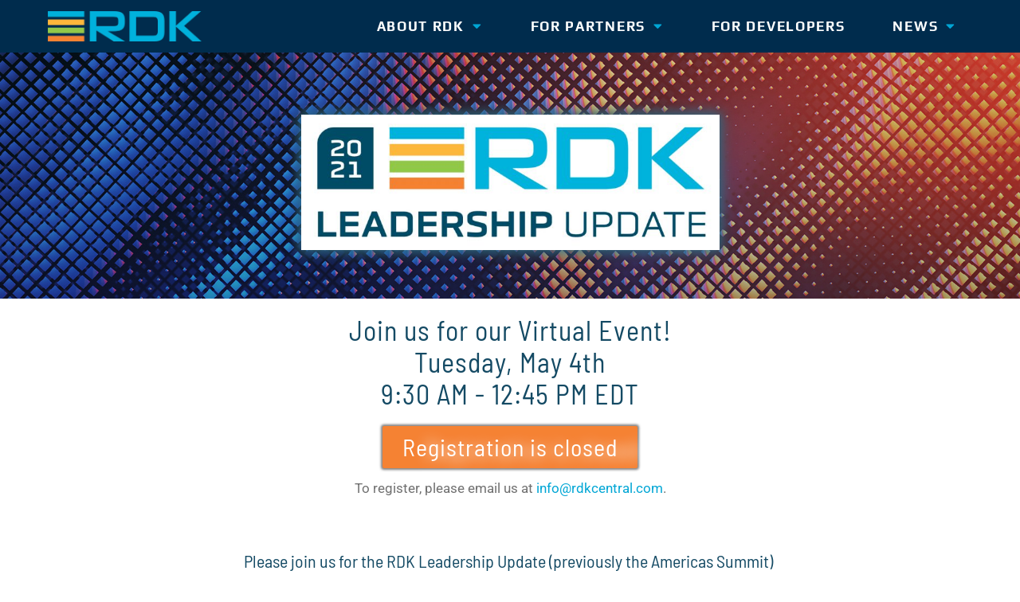

--- FILE ---
content_type: text/html; charset=UTF-8
request_url: https://rdkcentral.com/2021-leadership-update/
body_size: 25245
content:
<!DOCTYPE html>
<html lang="en-US">
<head>
	<meta charset="UTF-8">
	<script>function loadAsync(e,t){var a,n=!1;a=document.createElement("script"),a.type="text/javascript",a.src=e,a.onreadystatechange=function(){n||this.readyState&&"complete"!=this.readyState||(n=!0,"function"==typeof t&&t())},a.onload=a.onreadystatechange,document.getElementsByTagName("head")[0].appendChild(a)}</script>
<meta name='robots' content='index, follow, max-image-preview:large, max-snippet:-1, max-video-preview:-1' />
	<style>img:is([sizes="auto" i], [sizes^="auto," i]) { contain-intrinsic-size: 3000px 1500px }</style>
	<meta name="viewport" content="width=device-width, initial-scale=1">
	<!-- This site is optimized with the Yoast SEO plugin v26.3 - https://yoast.com/wordpress/plugins/seo/ -->
	<title>2021 Leadership Update - RDK Central | The open source platform for the connected home</title>
	<meta name="description" content="The RDK Americas Summit is replaced with the RDK Leadership Update, featuring RDK Community favorite topics such as RDK Roadmap, Community..." />
	<link rel="canonical" href="https://rdkcentral.com/2021-leadership-update/" />
	<meta property="og:locale" content="en_US" />
	<meta property="og:type" content="article" />
	<meta property="og:title" content="2021 Leadership Update - RDK Central | The open source platform for the connected home" />
	<meta property="og:description" content="The RDK Americas Summit is replaced with the RDK Leadership Update, featuring RDK Community favorite topics such as RDK Roadmap, Community..." />
	<meta property="og:url" content="https://rdkcentral.com/2021-leadership-update/" />
	<meta property="og:site_name" content="RDK Central | The open source platform for the connected home" />
	<meta property="article:modified_time" content="2021-05-12T23:21:51+00:00" />
	<meta property="og:image" content="http://rdkcentral.com/wp-content/uploads/2021/02/LeadershipUpdate-2021-on-light-768x248.jpg" />
	<meta name="twitter:card" content="summary_large_image" />
	<meta name="twitter:label1" content="Est. reading time" />
	<meta name="twitter:data1" content="4 minutes" />
	<script type="application/ld+json" class="yoast-schema-graph">{"@context":"https://schema.org","@graph":[{"@type":"WebPage","@id":"https://rdkcentral.com/2021-leadership-update/","url":"https://rdkcentral.com/2021-leadership-update/","name":"2021 Leadership Update - RDK Central | The open source platform for the connected home","isPartOf":{"@id":"https://rdkcentral.com/#website"},"primaryImageOfPage":{"@id":"https://rdkcentral.com/2021-leadership-update/#primaryimage"},"image":{"@id":"https://rdkcentral.com/2021-leadership-update/#primaryimage"},"thumbnailUrl":"http://rdkcentral.com/wp-content/uploads/2021/02/LeadershipUpdate-2021-on-light-768x248.jpg","datePublished":"2021-02-22T20:16:16+00:00","dateModified":"2021-05-12T23:21:51+00:00","description":"The RDK Americas Summit is replaced with the RDK Leadership Update, featuring RDK Community favorite topics such as RDK Roadmap, Community...","breadcrumb":{"@id":"https://rdkcentral.com/2021-leadership-update/#breadcrumb"},"inLanguage":"en-US","potentialAction":[{"@type":"ReadAction","target":["https://rdkcentral.com/2021-leadership-update/"]}]},{"@type":"ImageObject","inLanguage":"en-US","@id":"https://rdkcentral.com/2021-leadership-update/#primaryimage","url":"https://rdkcentral.com/wp-content/uploads/2021/02/LeadershipUpdate-2021-on-light.jpg","contentUrl":"https://rdkcentral.com/wp-content/uploads/2021/02/LeadershipUpdate-2021-on-light.jpg","width":1200,"height":388},{"@type":"BreadcrumbList","@id":"https://rdkcentral.com/2021-leadership-update/#breadcrumb","itemListElement":[{"@type":"ListItem","position":1,"name":"Home","item":"https://rdkcentral.com/"},{"@type":"ListItem","position":2,"name":"2021 Leadership Update"}]},{"@type":"WebSite","@id":"https://rdkcentral.com/#website","url":"https://rdkcentral.com/","name":"RDK Central | The open source platform for the connected home","description":"","publisher":{"@id":"https://rdkcentral.com/#organization"},"potentialAction":[{"@type":"SearchAction","target":{"@type":"EntryPoint","urlTemplate":"https://rdkcentral.com/?s={search_term_string}"},"query-input":{"@type":"PropertyValueSpecification","valueRequired":true,"valueName":"search_term_string"}}],"inLanguage":"en-US"},{"@type":"Organization","@id":"https://rdkcentral.com/#organization","name":"RDK Central | The open source platform for the connected home","url":"https://rdkcentral.com/","logo":{"@type":"ImageObject","inLanguage":"en-US","@id":"https://rdkcentral.com/#/schema/logo/image/","url":"https://rdkcentral.com/wp-content/uploads/2023/07/RDK-Logo-web.png","contentUrl":"https://rdkcentral.com/wp-content/uploads/2023/07/RDK-Logo-web.png","width":800,"height":157,"caption":"RDK Central | The open source platform for the connected home"},"image":{"@id":"https://rdkcentral.com/#/schema/logo/image/"}}]}</script>
	<!-- / Yoast SEO plugin. -->


<script>
var wpo_server_info_css = {"user_agent":"Mozilla\/5.0 (compatible; MSIE 9.0; Windows NT 6.1; WOW64; Trident\/6.0)"}
    var wpo_min5ea62d09=document.createElement("link");wpo_min5ea62d09.rel="stylesheet",wpo_min5ea62d09.type="text/css",wpo_min5ea62d09.media="async",wpo_min5ea62d09.href="https://rdkcentral.com/wp-content/plugins/premium-addons-for-elementor/assets/frontend/min-css/premium-addons.min.css",wpo_min5ea62d09.onload=function() {wpo_min5ea62d09.media="all"},document.getElementsByTagName("head")[0].appendChild(wpo_min5ea62d09);
</script>
<script>
var wpo_server_info_css = {"user_agent":"Mozilla\/5.0 (compatible; MSIE 9.0; Windows NT 6.1; WOW64; Trident\/6.0)"}
    var wpo_min8bd61f2d=document.createElement("link");wpo_min8bd61f2d.rel="stylesheet",wpo_min8bd61f2d.type="text/css",wpo_min8bd61f2d.media="async",wpo_min8bd61f2d.href="https://rdkcentral.com/wp-content/uploads/pum/pum-site-styles.css?generated=1755199630",wpo_min8bd61f2d.onload=function() {wpo_min8bd61f2d.media="all"},document.getElementsByTagName("head")[0].appendChild(wpo_min8bd61f2d);
</script>
<style id='classic-theme-styles-inline-css'>
/*! This file is auto-generated */
.wp-block-button__link{color:#fff;background-color:#32373c;border-radius:9999px;box-shadow:none;text-decoration:none;padding:calc(.667em + 2px) calc(1.333em + 2px);font-size:1.125em}.wp-block-file__button{background:#32373c;color:#fff;text-decoration:none}
</style>
<style id='global-styles-inline-css'>
:root{--wp--preset--aspect-ratio--square: 1;--wp--preset--aspect-ratio--4-3: 4/3;--wp--preset--aspect-ratio--3-4: 3/4;--wp--preset--aspect-ratio--3-2: 3/2;--wp--preset--aspect-ratio--2-3: 2/3;--wp--preset--aspect-ratio--16-9: 16/9;--wp--preset--aspect-ratio--9-16: 9/16;--wp--preset--color--black: #000000;--wp--preset--color--cyan-bluish-gray: #abb8c3;--wp--preset--color--white: #ffffff;--wp--preset--color--pale-pink: #f78da7;--wp--preset--color--vivid-red: #cf2e2e;--wp--preset--color--luminous-vivid-orange: #ff6900;--wp--preset--color--luminous-vivid-amber: #fcb900;--wp--preset--color--light-green-cyan: #7bdcb5;--wp--preset--color--vivid-green-cyan: #00d084;--wp--preset--color--pale-cyan-blue: #8ed1fc;--wp--preset--color--vivid-cyan-blue: #0693e3;--wp--preset--color--vivid-purple: #9b51e0;--wp--preset--color--contrast: var(--contrast);--wp--preset--color--contrast-2: var(--contrast-2);--wp--preset--color--contrast-3: var(--contrast-3);--wp--preset--color--base: var(--base);--wp--preset--color--base-2: var(--base-2);--wp--preset--color--base-3: var(--base-3);--wp--preset--color--accent: var(--accent);--wp--preset--gradient--vivid-cyan-blue-to-vivid-purple: linear-gradient(135deg,rgba(6,147,227,1) 0%,rgb(155,81,224) 100%);--wp--preset--gradient--light-green-cyan-to-vivid-green-cyan: linear-gradient(135deg,rgb(122,220,180) 0%,rgb(0,208,130) 100%);--wp--preset--gradient--luminous-vivid-amber-to-luminous-vivid-orange: linear-gradient(135deg,rgba(252,185,0,1) 0%,rgba(255,105,0,1) 100%);--wp--preset--gradient--luminous-vivid-orange-to-vivid-red: linear-gradient(135deg,rgba(255,105,0,1) 0%,rgb(207,46,46) 100%);--wp--preset--gradient--very-light-gray-to-cyan-bluish-gray: linear-gradient(135deg,rgb(238,238,238) 0%,rgb(169,184,195) 100%);--wp--preset--gradient--cool-to-warm-spectrum: linear-gradient(135deg,rgb(74,234,220) 0%,rgb(151,120,209) 20%,rgb(207,42,186) 40%,rgb(238,44,130) 60%,rgb(251,105,98) 80%,rgb(254,248,76) 100%);--wp--preset--gradient--blush-light-purple: linear-gradient(135deg,rgb(255,206,236) 0%,rgb(152,150,240) 100%);--wp--preset--gradient--blush-bordeaux: linear-gradient(135deg,rgb(254,205,165) 0%,rgb(254,45,45) 50%,rgb(107,0,62) 100%);--wp--preset--gradient--luminous-dusk: linear-gradient(135deg,rgb(255,203,112) 0%,rgb(199,81,192) 50%,rgb(65,88,208) 100%);--wp--preset--gradient--pale-ocean: linear-gradient(135deg,rgb(255,245,203) 0%,rgb(182,227,212) 50%,rgb(51,167,181) 100%);--wp--preset--gradient--electric-grass: linear-gradient(135deg,rgb(202,248,128) 0%,rgb(113,206,126) 100%);--wp--preset--gradient--midnight: linear-gradient(135deg,rgb(2,3,129) 0%,rgb(40,116,252) 100%);--wp--preset--font-size--small: 13px;--wp--preset--font-size--medium: 20px;--wp--preset--font-size--large: 36px;--wp--preset--font-size--x-large: 42px;--wp--preset--spacing--20: 0.44rem;--wp--preset--spacing--30: 0.67rem;--wp--preset--spacing--40: 1rem;--wp--preset--spacing--50: 1.5rem;--wp--preset--spacing--60: 2.25rem;--wp--preset--spacing--70: 3.38rem;--wp--preset--spacing--80: 5.06rem;--wp--preset--shadow--natural: 6px 6px 9px rgba(0, 0, 0, 0.2);--wp--preset--shadow--deep: 12px 12px 50px rgba(0, 0, 0, 0.4);--wp--preset--shadow--sharp: 6px 6px 0px rgba(0, 0, 0, 0.2);--wp--preset--shadow--outlined: 6px 6px 0px -3px rgba(255, 255, 255, 1), 6px 6px rgba(0, 0, 0, 1);--wp--preset--shadow--crisp: 6px 6px 0px rgba(0, 0, 0, 1);}:where(.is-layout-flex){gap: 0.5em;}:where(.is-layout-grid){gap: 0.5em;}body .is-layout-flex{display: flex;}.is-layout-flex{flex-wrap: wrap;align-items: center;}.is-layout-flex > :is(*, div){margin: 0;}body .is-layout-grid{display: grid;}.is-layout-grid > :is(*, div){margin: 0;}:where(.wp-block-columns.is-layout-flex){gap: 2em;}:where(.wp-block-columns.is-layout-grid){gap: 2em;}:where(.wp-block-post-template.is-layout-flex){gap: 1.25em;}:where(.wp-block-post-template.is-layout-grid){gap: 1.25em;}.has-black-color{color: var(--wp--preset--color--black) !important;}.has-cyan-bluish-gray-color{color: var(--wp--preset--color--cyan-bluish-gray) !important;}.has-white-color{color: var(--wp--preset--color--white) !important;}.has-pale-pink-color{color: var(--wp--preset--color--pale-pink) !important;}.has-vivid-red-color{color: var(--wp--preset--color--vivid-red) !important;}.has-luminous-vivid-orange-color{color: var(--wp--preset--color--luminous-vivid-orange) !important;}.has-luminous-vivid-amber-color{color: var(--wp--preset--color--luminous-vivid-amber) !important;}.has-light-green-cyan-color{color: var(--wp--preset--color--light-green-cyan) !important;}.has-vivid-green-cyan-color{color: var(--wp--preset--color--vivid-green-cyan) !important;}.has-pale-cyan-blue-color{color: var(--wp--preset--color--pale-cyan-blue) !important;}.has-vivid-cyan-blue-color{color: var(--wp--preset--color--vivid-cyan-blue) !important;}.has-vivid-purple-color{color: var(--wp--preset--color--vivid-purple) !important;}.has-black-background-color{background-color: var(--wp--preset--color--black) !important;}.has-cyan-bluish-gray-background-color{background-color: var(--wp--preset--color--cyan-bluish-gray) !important;}.has-white-background-color{background-color: var(--wp--preset--color--white) !important;}.has-pale-pink-background-color{background-color: var(--wp--preset--color--pale-pink) !important;}.has-vivid-red-background-color{background-color: var(--wp--preset--color--vivid-red) !important;}.has-luminous-vivid-orange-background-color{background-color: var(--wp--preset--color--luminous-vivid-orange) !important;}.has-luminous-vivid-amber-background-color{background-color: var(--wp--preset--color--luminous-vivid-amber) !important;}.has-light-green-cyan-background-color{background-color: var(--wp--preset--color--light-green-cyan) !important;}.has-vivid-green-cyan-background-color{background-color: var(--wp--preset--color--vivid-green-cyan) !important;}.has-pale-cyan-blue-background-color{background-color: var(--wp--preset--color--pale-cyan-blue) !important;}.has-vivid-cyan-blue-background-color{background-color: var(--wp--preset--color--vivid-cyan-blue) !important;}.has-vivid-purple-background-color{background-color: var(--wp--preset--color--vivid-purple) !important;}.has-black-border-color{border-color: var(--wp--preset--color--black) !important;}.has-cyan-bluish-gray-border-color{border-color: var(--wp--preset--color--cyan-bluish-gray) !important;}.has-white-border-color{border-color: var(--wp--preset--color--white) !important;}.has-pale-pink-border-color{border-color: var(--wp--preset--color--pale-pink) !important;}.has-vivid-red-border-color{border-color: var(--wp--preset--color--vivid-red) !important;}.has-luminous-vivid-orange-border-color{border-color: var(--wp--preset--color--luminous-vivid-orange) !important;}.has-luminous-vivid-amber-border-color{border-color: var(--wp--preset--color--luminous-vivid-amber) !important;}.has-light-green-cyan-border-color{border-color: var(--wp--preset--color--light-green-cyan) !important;}.has-vivid-green-cyan-border-color{border-color: var(--wp--preset--color--vivid-green-cyan) !important;}.has-pale-cyan-blue-border-color{border-color: var(--wp--preset--color--pale-cyan-blue) !important;}.has-vivid-cyan-blue-border-color{border-color: var(--wp--preset--color--vivid-cyan-blue) !important;}.has-vivid-purple-border-color{border-color: var(--wp--preset--color--vivid-purple) !important;}.has-vivid-cyan-blue-to-vivid-purple-gradient-background{background: var(--wp--preset--gradient--vivid-cyan-blue-to-vivid-purple) !important;}.has-light-green-cyan-to-vivid-green-cyan-gradient-background{background: var(--wp--preset--gradient--light-green-cyan-to-vivid-green-cyan) !important;}.has-luminous-vivid-amber-to-luminous-vivid-orange-gradient-background{background: var(--wp--preset--gradient--luminous-vivid-amber-to-luminous-vivid-orange) !important;}.has-luminous-vivid-orange-to-vivid-red-gradient-background{background: var(--wp--preset--gradient--luminous-vivid-orange-to-vivid-red) !important;}.has-very-light-gray-to-cyan-bluish-gray-gradient-background{background: var(--wp--preset--gradient--very-light-gray-to-cyan-bluish-gray) !important;}.has-cool-to-warm-spectrum-gradient-background{background: var(--wp--preset--gradient--cool-to-warm-spectrum) !important;}.has-blush-light-purple-gradient-background{background: var(--wp--preset--gradient--blush-light-purple) !important;}.has-blush-bordeaux-gradient-background{background: var(--wp--preset--gradient--blush-bordeaux) !important;}.has-luminous-dusk-gradient-background{background: var(--wp--preset--gradient--luminous-dusk) !important;}.has-pale-ocean-gradient-background{background: var(--wp--preset--gradient--pale-ocean) !important;}.has-electric-grass-gradient-background{background: var(--wp--preset--gradient--electric-grass) !important;}.has-midnight-gradient-background{background: var(--wp--preset--gradient--midnight) !important;}.has-small-font-size{font-size: var(--wp--preset--font-size--small) !important;}.has-medium-font-size{font-size: var(--wp--preset--font-size--medium) !important;}.has-large-font-size{font-size: var(--wp--preset--font-size--large) !important;}.has-x-large-font-size{font-size: var(--wp--preset--font-size--x-large) !important;}
:where(.wp-block-post-template.is-layout-flex){gap: 1.25em;}:where(.wp-block-post-template.is-layout-grid){gap: 1.25em;}
:where(.wp-block-columns.is-layout-flex){gap: 2em;}:where(.wp-block-columns.is-layout-grid){gap: 2em;}
:root :where(.wp-block-pullquote){font-size: 1.5em;line-height: 1.6;}
</style>
<link rel='stylesheet' id='generate-fonts-css' href='//fonts.googleapis.com/css?family=Roboto:100,100italic,300,300italic,regular,italic,500,500italic,700,700italic,900,900italic|Play:regular,700' media='all' />
<link rel='stylesheet' id='wp-components-css' href='https://rdkcentral.com/wp-includes/css/dist/components/style.min.css' media='all' />
<link rel='stylesheet' id='wp-preferences-css' href='https://rdkcentral.com/wp-includes/css/dist/preferences/style.min.css' media='all' />
<link rel='stylesheet' id='wp-block-editor-css' href='https://rdkcentral.com/wp-includes/css/dist/block-editor/style.min.css' media='all' />
<link rel='stylesheet' id='popup-maker-block-library-style-css' href='https://rdkcentral.com/wp-content/plugins/popup-maker/dist/packages/block-library-style.css' media='all' />
<link rel='stylesheet' id='generate-style-css' href='https://rdkcentral.com/wp-content/themes/generatepress/assets/css/main.min.css' media='all' />
<style id='generate-style-inline-css'>
.is-right-sidebar{width:30%;}.is-left-sidebar{width:30%;}.site-content .content-area{width:100%;}@media (max-width: 768px){.main-navigation .menu-toggle,.sidebar-nav-mobile:not(#sticky-placeholder){display:block;}.main-navigation ul,.gen-sidebar-nav,.main-navigation:not(.slideout-navigation):not(.toggled) .main-nav > ul,.has-inline-mobile-toggle #site-navigation .inside-navigation > *:not(.navigation-search):not(.main-nav){display:none;}.nav-align-right .inside-navigation,.nav-align-center .inside-navigation{justify-content:space-between;}.has-inline-mobile-toggle .mobile-menu-control-wrapper{display:flex;flex-wrap:wrap;}.has-inline-mobile-toggle .inside-header{flex-direction:row;text-align:left;flex-wrap:wrap;}.has-inline-mobile-toggle .header-widget,.has-inline-mobile-toggle #site-navigation{flex-basis:100%;}.nav-float-left .has-inline-mobile-toggle #site-navigation{order:10;}}
.elementor-template-full-width .site-content{display:block;}
.dynamic-author-image-rounded{border-radius:100%;}.dynamic-featured-image, .dynamic-author-image{vertical-align:middle;}.one-container.blog .dynamic-content-template:not(:last-child), .one-container.archive .dynamic-content-template:not(:last-child){padding-bottom:0px;}.dynamic-entry-excerpt > p:last-child{margin-bottom:0px;}
</style>
<link rel='stylesheet' id='elementor-frontend-css' href='https://rdkcentral.com/wp-content/plugins/elementor/assets/css/frontend.min.css' media='all' />
<link rel='stylesheet' id='widget-nav-menu-css' href='https://rdkcentral.com/wp-content/plugins/elementor-pro/assets/css/widget-nav-menu.min.css' media='all' />
<link rel='stylesheet' id='widget-search-form-css' href='https://rdkcentral.com/wp-content/plugins/elementor-pro/assets/css/widget-search-form.min.css' media='all' />
<link rel='stylesheet' id='elementor-icons-shared-0-css' href='https://rdkcentral.com/wp-content/plugins/elementor/assets/lib/font-awesome/css/fontawesome.min.css' media='all' />
<link rel='stylesheet' id='elementor-icons-fa-solid-css' href='https://rdkcentral.com/wp-content/plugins/elementor/assets/lib/font-awesome/css/solid.min.css' media='all' />
<link rel='stylesheet' id='widget-heading-css' href='https://rdkcentral.com/wp-content/plugins/elementor/assets/css/widget-heading.min.css' media='all' />
<link rel='stylesheet' id='widget-social-icons-css' href='https://rdkcentral.com/wp-content/plugins/elementor/assets/css/widget-social-icons.min.css' media='all' />
<link rel='stylesheet' id='e-apple-webkit-css' href='https://rdkcentral.com/wp-content/plugins/elementor/assets/css/conditionals/apple-webkit.min.css' media='all' />
<link rel='stylesheet' id='widget-image-css' href='https://rdkcentral.com/wp-content/plugins/elementor/assets/css/widget-image.min.css' media='all' />
<link rel='stylesheet' id='elementor-icons-css' href='https://rdkcentral.com/wp-content/plugins/elementor/assets/lib/eicons/css/elementor-icons.min.css' media='all' />
<link rel='stylesheet' id='elementor-post-7861-css' href='https://rdkcentral.com/wp-content/uploads/elementor/css/post-7861.css' media='all' />
<link rel='stylesheet' id='widget-spacer-css' href='https://rdkcentral.com/wp-content/plugins/elementor/assets/css/widget-spacer.min.css' media='all' />
<link rel='stylesheet' id='e-animation-grow-css' href='https://rdkcentral.com/wp-content/plugins/elementor/assets/lib/animations/styles/e-animation-grow.min.css' media='all' />
<link rel='stylesheet' id='widget-divider-css' href='https://rdkcentral.com/wp-content/plugins/elementor/assets/css/widget-divider.min.css' media='all' />
<link rel='stylesheet' id='widget-testimonial-css' href='https://rdkcentral.com/wp-content/plugins/elementor/assets/css/widget-testimonial.min.css' media='all' />
<link rel='stylesheet' id='swiper-css' href='https://rdkcentral.com/wp-content/plugins/elementor/assets/lib/swiper/v8/css/swiper.min.css' media='all' />
<link rel='stylesheet' id='e-swiper-css' href='https://rdkcentral.com/wp-content/plugins/elementor/assets/css/conditionals/e-swiper.min.css' media='all' />
<link rel='stylesheet' id='widget-media-carousel-css' href='https://rdkcentral.com/wp-content/plugins/elementor-pro/assets/css/widget-media-carousel.min.css' media='all' />
<link rel='stylesheet' id='widget-carousel-module-base-css' href='https://rdkcentral.com/wp-content/plugins/elementor-pro/assets/css/widget-carousel-module-base.min.css' media='all' />
<link rel='stylesheet' id='elementor-post-10404-css' href='https://rdkcentral.com/wp-content/uploads/elementor/css/post-10404.css' media='all' />
<link rel='stylesheet' id='elementor-post-25534-css' href='https://rdkcentral.com/wp-content/uploads/elementor/css/post-25534.css' media='all' />
<link rel='stylesheet' id='dashicons-css' href='https://rdkcentral.com/wp-includes/css/dashicons.min.css' media='all' />
<link rel='stylesheet' id='nf-display-css' href='https://rdkcentral.com/wp-content/plugins/ninja-forms/assets/css/display-opinions-light.css' media='all' />
<link rel='stylesheet' id='nf-font-awesome-css' href='https://rdkcentral.com/wp-content/plugins/ninja-forms/assets/css/font-awesome.min.css' media='all' />
<link rel='stylesheet' id='nf-layout-front-end-css' href='https://rdkcentral.com/wp-content/plugins/ninja-forms-style/layouts/assets/css/display-structure.css' media='all' />
<link rel='stylesheet' id='generatepress-dynamic-css' href='https://rdkcentral.com/wp-content/uploads/generatepress/style.min.css' media='all' />
<link rel='stylesheet' id='generate-child-css' href='https://rdkcentral.com/wp-content/themes/RDK/style.css' media='all' />
<link rel='stylesheet' id='eael-general-css' href='https://rdkcentral.com/wp-content/plugins/essential-addons-for-elementor-lite/assets/front-end/css/view/general.min.css' media='all' />
<link rel='stylesheet' id='ecs-styles-css' href='https://rdkcentral.com/wp-content/plugins/ele-custom-skin/assets/css/ecs-style.css' media='all' />
<link rel='stylesheet' id='elementor-post-12601-css' href='https://rdkcentral.com/wp-content/uploads/elementor/css/post-12601.css' media='all' />
<link rel='stylesheet' id='elementor-gf-local-roboto-css' href='https://rdkcentral.com/wp-content/uploads/elementor/google-fonts/css/roboto.css' media='all' />
<link rel='stylesheet' id='elementor-gf-local-play-css' href='https://rdkcentral.com/wp-content/uploads/elementor/google-fonts/css/play.css' media='all' />
<link rel='stylesheet' id='elementor-gf-local-barlowsemicondensed-css' href='https://rdkcentral.com/wp-content/uploads/elementor/google-fonts/css/barlowsemicondensed.css' media='all' />
<link rel='stylesheet' id='elementor-icons-fa-brands-css' href='https://rdkcentral.com/wp-content/plugins/elementor/assets/lib/font-awesome/css/brands.min.css' media='all' />
<script>
var wpo_server_info_js = {"user_agent":"Mozilla\/5.0 (compatible; MSIE 9.0; Windows NT 6.1; WOW64; Trident\/6.0)"}
    loadAsync('https://rdkcentral.com/wp-content/plugins/track-the-click/public/js/track-the-click-public.js', null);
</script>
<script>
var wpo_server_info_js = {"user_agent":"Mozilla\/5.0 (compatible; MSIE 9.0; Windows NT 6.1; WOW64; Trident\/6.0)"}
    loadAsync('https://rdkcentral.com/wp-content/plugins/ele-custom-skin/assets/js/ecs_ajax_pagination.js', null);
</script>
<script>
var wpo_server_info_js = {"user_agent":"Mozilla\/5.0 (compatible; MSIE 9.0; Windows NT 6.1; WOW64; Trident\/6.0)"}
    loadAsync('https://rdkcentral.com/wp-content/plugins/ele-custom-skin/assets/js/ecs.js', null);
</script>
<script src="https://rdkcentral.com/wp-includes/js/jquery/jquery.min.js" id="jquery-core-js"></script>
<script src="https://rdkcentral.com/wp-includes/js/jquery/jquery-migrate.min.js" id="jquery-migrate-js"></script>
<script src="https://rdkcentral.com/wp-includes/js/underscore.min.js" id="underscore-js"></script>
<script src="https://rdkcentral.com/wp-includes/js/backbone.min.js" id="backbone-js"></script>
<script src="https://rdkcentral.com/wp-content/plugins/ninja-forms/assets/js/min/front-end-deps.js" id="nf-front-end-deps-js"></script>
<script id="nfpaypal_nfpluginsettings-js-extra">
var nfpaypal_nfpluginsettings = {"clearLogRestUrl":"https:\/\/rdkcentral.com\/wp-json\/ninja-forms-paypal\/v1\/debug-log\/delete-all","clearLogButtonId":"nfpaypal_clear_debug_logger","downloadLogRestUrl":"https:\/\/rdkcentral.com\/wp-json\/ninja-forms-paypal\/v1\/debug-log\/get-all","downloadLogButtonId":"nfpaypal_download_debug_logger","_wpnonce":"fe9caaa702"};
</script>
<script src="https://rdkcentral.com/wp-content/plugins/ninja-forms-paypal/assets/js/nfpluginsettings.js" id="nfpaypal_nfpluginsettings-js"></script>
<script id="file_uploads_nfpluginsettings-js-extra">
var params = {"clearLogRestUrl":"https:\/\/rdkcentral.com\/wp-json\/nf-file-uploads\/debug-log\/delete-all","clearLogButtonId":"file_uploads_clear_debug_logger","downloadLogRestUrl":"https:\/\/rdkcentral.com\/wp-json\/nf-file-uploads\/debug-log\/get-all","downloadLogButtonId":"file_uploads_download_debug_logger"};
</script>
<script src="https://rdkcentral.com/wp-content/plugins/ninja-forms-uploads/assets/js/nfpluginsettings.js" id="file_uploads_nfpluginsettings-js"></script>
<script id="nf-front-end-js-extra">
var nfi18n = {"ninjaForms":"Ninja Forms","changeEmailErrorMsg":"Please enter a valid email address!","changeDateErrorMsg":"Please enter a valid date!","confirmFieldErrorMsg":"These fields must match!","fieldNumberNumMinError":"Number Min Error","fieldNumberNumMaxError":"Number Max Error","fieldNumberIncrementBy":"Please increment by ","fieldTextareaRTEInsertLink":"Insert Link","fieldTextareaRTEInsertMedia":"Insert Media","fieldTextareaRTESelectAFile":"Select a file","formErrorsCorrectErrors":"Please correct errors before submitting this form.","formHoneypot":"If you are a human seeing this field, please leave it empty.","validateRequiredField":"This is a required field.","honeypotHoneypotError":"Honeypot Error","fileUploadOldCodeFileUploadInProgress":"File Upload in Progress.","fileUploadOldCodeFileUpload":"FILE UPLOAD","currencySymbol":"\u20ac","fieldsMarkedRequired":"Fields marked with an <span class=\"ninja-forms-req-symbol\">*<\/span> are required","thousands_sep":",","decimal_point":".","siteLocale":"en_US","dateFormat":"m\/d\/Y","startOfWeek":"1","of":"of","previousMonth":"Previous Month","nextMonth":"Next Month","months":["January","February","March","April","May","June","July","August","September","October","November","December"],"monthsShort":["Jan","Feb","Mar","Apr","May","Jun","Jul","Aug","Sep","Oct","Nov","Dec"],"weekdays":["Sunday","Monday","Tuesday","Wednesday","Thursday","Friday","Saturday"],"weekdaysShort":["Sun","Mon","Tue","Wed","Thu","Fri","Sat"],"weekdaysMin":["Su","Mo","Tu","We","Th","Fr","Sa"],"recaptchaConsentMissing":"reCaptcha validation couldn't load.","recaptchaMissingCookie":"reCaptcha v3 validation couldn't load the cookie needed to submit the form.","recaptchaConsentEvent":"Accept reCaptcha cookies before sending the form.","paypalCheckout":{"countrySelectError":"Please select a country","invalidNameError":"Invalid Name","cardTypeError":"Card Type Not Accepted","invalidCardError":"Invalid Card Number","invalidExpiryError":"Invalid Expiry Date","invalidCvvError":"Invalid Security Code"}};
var nfFrontEnd = {"adminAjax":"https:\/\/rdkcentral.com\/wp-admin\/admin-ajax.php","ajaxNonce":"bfb2ff5dbb","requireBaseUrl":"https:\/\/rdkcentral.com\/wp-content\/plugins\/ninja-forms\/assets\/js\/","use_merge_tags":{"user":{"address":"address","textbox":"textbox","button":"button","checkbox":"checkbox","city":"city","confirm":"confirm","date":"date","email":"email","firstname":"firstname","html":"html","hcaptcha":"hcaptcha","hidden":"hidden","lastname":"lastname","listcheckbox":"listcheckbox","listcountry":"listcountry","listimage":"listimage","listmultiselect":"listmultiselect","listradio":"listradio","listselect":"listselect","liststate":"liststate","note":"note","number":"number","password":"password","passwordconfirm":"passwordconfirm","product":"product","quantity":"quantity","recaptcha":"recaptcha","recaptcha_v3":"recaptcha_v3","repeater":"repeater","shipping":"shipping","signature":"signature","spam":"spam","starrating":"starrating","submit":"submit","terms":"terms","textarea":"textarea","total":"total","turnstile":"turnstile","unknown":"unknown","zip":"zip","hr":"hr","constant-contact-optin":"constant-contact-optin","file_upload":"file_upload"},"post":{"address":"address","textbox":"textbox","button":"button","checkbox":"checkbox","city":"city","confirm":"confirm","date":"date","email":"email","firstname":"firstname","html":"html","hcaptcha":"hcaptcha","hidden":"hidden","lastname":"lastname","listcheckbox":"listcheckbox","listcountry":"listcountry","listimage":"listimage","listmultiselect":"listmultiselect","listradio":"listradio","listselect":"listselect","liststate":"liststate","note":"note","number":"number","password":"password","passwordconfirm":"passwordconfirm","product":"product","quantity":"quantity","recaptcha":"recaptcha","recaptcha_v3":"recaptcha_v3","repeater":"repeater","shipping":"shipping","signature":"signature","spam":"spam","starrating":"starrating","submit":"submit","terms":"terms","textarea":"textarea","total":"total","turnstile":"turnstile","unknown":"unknown","zip":"zip","hr":"hr","constant-contact-optin":"constant-contact-optin","file_upload":"file_upload"},"system":{"address":"address","textbox":"textbox","button":"button","checkbox":"checkbox","city":"city","confirm":"confirm","date":"date","email":"email","firstname":"firstname","html":"html","hcaptcha":"hcaptcha","hidden":"hidden","lastname":"lastname","listcheckbox":"listcheckbox","listcountry":"listcountry","listimage":"listimage","listmultiselect":"listmultiselect","listradio":"listradio","listselect":"listselect","liststate":"liststate","note":"note","number":"number","password":"password","passwordconfirm":"passwordconfirm","product":"product","quantity":"quantity","recaptcha":"recaptcha","recaptcha_v3":"recaptcha_v3","repeater":"repeater","shipping":"shipping","signature":"signature","spam":"spam","starrating":"starrating","submit":"submit","terms":"terms","textarea":"textarea","total":"total","turnstile":"turnstile","unknown":"unknown","zip":"zip","hr":"hr","constant-contact-optin":"constant-contact-optin","file_upload":"file_upload"},"fields":{"address":"address","textbox":"textbox","button":"button","checkbox":"checkbox","city":"city","confirm":"confirm","date":"date","email":"email","firstname":"firstname","html":"html","hcaptcha":"hcaptcha","hidden":"hidden","lastname":"lastname","listcheckbox":"listcheckbox","listcountry":"listcountry","listimage":"listimage","listmultiselect":"listmultiselect","listradio":"listradio","listselect":"listselect","liststate":"liststate","note":"note","number":"number","password":"password","passwordconfirm":"passwordconfirm","product":"product","quantity":"quantity","recaptcha":"recaptcha","recaptcha_v3":"recaptcha_v3","repeater":"repeater","shipping":"shipping","signature":"signature","spam":"spam","starrating":"starrating","submit":"submit","terms":"terms","textarea":"textarea","total":"total","turnstile":"turnstile","unknown":"unknown","zip":"zip","hr":"hr","constant-contact-optin":"constant-contact-optin","file_upload":"file_upload"},"calculations":{"html":"html","hidden":"hidden","note":"note","unknown":"unknown"}},"opinionated_styles":"light","filter_esc_status":"false","nf_consent_status_response":[]};
var nfInlineVars = [];
</script>
<script src="https://rdkcentral.com/wp-content/plugins/ninja-forms/assets/js/min/front-end.js" id="nf-front-end-js"></script>
<script src="https://rdkcentral.com/wp-content/plugins/ninja-forms-conditionals/assets/js/min/front-end.js" id="nf-cl-front-end-js"></script>
<script src="https://rdkcentral.com/wp-content/plugins/ninja-forms-paypal-express/assets/js/debug.js" id="nf-paypal-express-debug-js"></script>
<script src="https://rdkcentral.com/wp-content/plugins/ninja-forms-paypal-express/assets/js/error-handler.js" id="nf-paypal-express-response-js"></script>
<script src="https://rdkcentral.com/wp-content/plugins/ninja-forms-style/layouts/assets/js/min/front-end.js" id="nf-layout-front-end-js"></script>
			<style>
				.e-con.e-parent:nth-of-type(n+4):not(.e-lazyloaded):not(.e-no-lazyload),
				.e-con.e-parent:nth-of-type(n+4):not(.e-lazyloaded):not(.e-no-lazyload) * {
					background-image: none !important;
				}
				@media screen and (max-height: 1024px) {
					.e-con.e-parent:nth-of-type(n+3):not(.e-lazyloaded):not(.e-no-lazyload),
					.e-con.e-parent:nth-of-type(n+3):not(.e-lazyloaded):not(.e-no-lazyload) * {
						background-image: none !important;
					}
				}
				@media screen and (max-height: 640px) {
					.e-con.e-parent:nth-of-type(n+2):not(.e-lazyloaded):not(.e-no-lazyload),
					.e-con.e-parent:nth-of-type(n+2):not(.e-lazyloaded):not(.e-no-lazyload) * {
						background-image: none !important;
					}
				}
			</style>
			<!-- Global site tag (gtag.js) - Google Analytics -->
<script async src="https://www.googletagmanager.com/gtag/js?id=UA-37523819-1"></script>
<script>
  window.dataLayer = window.dataLayer || [];
  function gtag(){dataLayer.push(arguments);}
  gtag('js', new Date());

  gtag('config', 'UA-37523819-1');
	gtag('config', 'AW-954662631');
	gtag('config', 'G-WPPDSKV2ME')
</script><link rel="icon" href="https://rdkcentral.com/wp-content/uploads/2018/04/cropped-RDK-Logo-HiRes-PNG-32x32.png" sizes="32x32" />
<link rel="icon" href="https://rdkcentral.com/wp-content/uploads/2018/04/cropped-RDK-Logo-HiRes-PNG-192x192.png" sizes="192x192" />
<link rel="apple-touch-icon" href="https://rdkcentral.com/wp-content/uploads/2018/04/cropped-RDK-Logo-HiRes-PNG-180x180.png" />
<meta name="msapplication-TileImage" content="https://rdkcentral.com/wp-content/uploads/2018/04/cropped-RDK-Logo-HiRes-PNG-270x270.png" />
</head>

<body class="wp-singular page-template page-template-elementor_header_footer page page-id-10404 wp-custom-logo wp-embed-responsive wp-theme-generatepress wp-child-theme-RDK sticky-menu-fade no-sidebar nav-float-right separate-containers header-aligned-left dropdown-hover elementor-default elementor-template-full-width elementor-kit-7861 elementor-page elementor-page-10404 full-width-content" itemtype="https://schema.org/WebPage" itemscope>
	<a class="screen-reader-text skip-link" href="#content" title="Skip to content">Skip to content</a>		<header class="site-header has-inline-mobile-toggle" id="masthead" aria-label="Site"  itemtype="https://schema.org/WPHeader" itemscope>
			<div class="inside-header grid-container">
				<div class="site-logo">
					<a href="https://rdkcentral.com/" rel="home">
						<img fetchpriority="high"  class="header-image is-logo-image" alt="RDK Central | The open source platform for the connected home" src="https://rdkcentral.com/wp-content/uploads/2023/07/RDK-Logo-web.png" width="800" height="157" />
					</a>
				</div>	<nav class="main-navigation mobile-menu-control-wrapper" id="mobile-menu-control-wrapper" aria-label="Mobile Toggle">
				<button data-nav="site-navigation" class="menu-toggle" aria-controls="primary-menu" aria-expanded="false">
			<span class="gp-icon icon-menu-bars"><svg viewBox="0 0 512 512" aria-hidden="true" xmlns="http://www.w3.org/2000/svg" width="1em" height="1em"><path d="M0 96c0-13.255 10.745-24 24-24h464c13.255 0 24 10.745 24 24s-10.745 24-24 24H24c-13.255 0-24-10.745-24-24zm0 160c0-13.255 10.745-24 24-24h464c13.255 0 24 10.745 24 24s-10.745 24-24 24H24c-13.255 0-24-10.745-24-24zm0 160c0-13.255 10.745-24 24-24h464c13.255 0 24 10.745 24 24s-10.745 24-24 24H24c-13.255 0-24-10.745-24-24z" /></svg><svg viewBox="0 0 512 512" aria-hidden="true" xmlns="http://www.w3.org/2000/svg" width="1em" height="1em"><path d="M71.029 71.029c9.373-9.372 24.569-9.372 33.942 0L256 222.059l151.029-151.03c9.373-9.372 24.569-9.372 33.942 0 9.372 9.373 9.372 24.569 0 33.942L289.941 256l151.03 151.029c9.372 9.373 9.372 24.569 0 33.942-9.373 9.372-24.569 9.372-33.942 0L256 289.941l-151.029 151.03c-9.373 9.372-24.569 9.372-33.942 0-9.372-9.373-9.372-24.569 0-33.942L222.059 256 71.029 104.971c-9.372-9.373-9.372-24.569 0-33.942z" /></svg></span><span class="screen-reader-text">Menu</span>		</button>
	</nav>
			<nav class="main-navigation sub-menu-right" id="site-navigation" aria-label="Primary"  itemtype="https://schema.org/SiteNavigationElement" itemscope>
			<div class="inside-navigation grid-container">
								<button class="menu-toggle" aria-controls="primary-menu" aria-expanded="false">
					<span class="gp-icon icon-menu-bars"><svg viewBox="0 0 512 512" aria-hidden="true" xmlns="http://www.w3.org/2000/svg" width="1em" height="1em"><path d="M0 96c0-13.255 10.745-24 24-24h464c13.255 0 24 10.745 24 24s-10.745 24-24 24H24c-13.255 0-24-10.745-24-24zm0 160c0-13.255 10.745-24 24-24h464c13.255 0 24 10.745 24 24s-10.745 24-24 24H24c-13.255 0-24-10.745-24-24zm0 160c0-13.255 10.745-24 24-24h464c13.255 0 24 10.745 24 24s-10.745 24-24 24H24c-13.255 0-24-10.745-24-24z" /></svg><svg viewBox="0 0 512 512" aria-hidden="true" xmlns="http://www.w3.org/2000/svg" width="1em" height="1em"><path d="M71.029 71.029c9.373-9.372 24.569-9.372 33.942 0L256 222.059l151.029-151.03c9.373-9.372 24.569-9.372 33.942 0 9.372 9.373 9.372 24.569 0 33.942L289.941 256l151.03 151.029c9.372 9.373 9.372 24.569 0 33.942-9.373 9.372-24.569 9.372-33.942 0L256 289.941l-151.029 151.03c-9.373 9.372-24.569 9.372-33.942 0-9.372-9.373-9.372-24.569 0-33.942L222.059 256 71.029 104.971c-9.372-9.373-9.372-24.569 0-33.942z" /></svg></span><span class="screen-reader-text">Menu</span>				</button>
				<div id="primary-menu" class="main-nav"><ul id="menu-primary" class=" menu sf-menu"><li id="menu-item-10980" class="menu-item menu-item-type-custom menu-item-object-custom menu-item-has-children menu-item-10980"><a>About RDK<span role="presentation" class="dropdown-menu-toggle"><span class="gp-icon icon-arrow"><svg viewBox="0 0 330 512" aria-hidden="true" xmlns="http://www.w3.org/2000/svg" width="1em" height="1em"><path d="M305.913 197.085c0 2.266-1.133 4.815-2.833 6.514L171.087 335.593c-1.7 1.7-4.249 2.832-6.515 2.832s-4.815-1.133-6.515-2.832L26.064 203.599c-1.7-1.7-2.832-4.248-2.832-6.514s1.132-4.816 2.832-6.515l14.162-14.163c1.7-1.699 3.966-2.832 6.515-2.832 2.266 0 4.815 1.133 6.515 2.832l111.316 111.317 111.316-111.317c1.7-1.699 4.249-2.832 6.515-2.832s4.815 1.133 6.515 2.832l14.162 14.163c1.7 1.7 2.833 4.249 2.833 6.515z" /></svg></span></span></a>
<ul class="sub-menu">
	<li id="menu-item-10993" class="menu-item menu-item-type-post_type menu-item-object-page menu-item-10993"><a href="https://rdkcentral.com/advantages/">Advantages</a></li>
	<li id="menu-item-10990" class="menu-item menu-item-type-post_type menu-item-object-page menu-item-10990"><a href="https://rdkcentral.com/rdk-profiles/">RDK Profiles</a></li>
	<li id="menu-item-10992" class="menu-item menu-item-type-post_type menu-item-object-page menu-item-10992"><a href="https://rdkcentral.com/core-components/">Core Components</a></li>
	<li id="menu-item-10991" class="menu-item menu-item-type-post_type menu-item-object-page menu-item-10991"><a href="https://rdkcentral.com/latest-innovations/">Latest Innovations</a></li>
</ul>
</li>
<li id="menu-item-10981" class="menu-item menu-item-type-custom menu-item-object-custom menu-item-has-children menu-item-10981"><a>For Partners<span role="presentation" class="dropdown-menu-toggle"><span class="gp-icon icon-arrow"><svg viewBox="0 0 330 512" aria-hidden="true" xmlns="http://www.w3.org/2000/svg" width="1em" height="1em"><path d="M305.913 197.085c0 2.266-1.133 4.815-2.833 6.514L171.087 335.593c-1.7 1.7-4.249 2.832-6.515 2.832s-4.815-1.133-6.515-2.832L26.064 203.599c-1.7-1.7-2.832-4.248-2.832-6.514s1.132-4.816 2.832-6.515l14.162-14.163c1.7-1.699 3.966-2.832 6.515-2.832 2.266 0 4.815 1.133 6.515 2.832l111.316 111.317 111.316-111.317c1.7-1.699 4.249-2.832 6.515-2.832s4.815 1.133 6.515 2.832l14.162 14.163c1.7 1.7 2.833 4.249 2.833 6.515z" /></svg></span></span></a>
<ul class="sub-menu">
	<li id="menu-item-12806" class="menu-item menu-item-type-post_type menu-item-object-page menu-item-12806"><a href="https://rdkcentral.com/join/">How to Join</a></li>
	<li id="menu-item-14142" class="menu-item menu-item-type-post_type menu-item-object-page menu-item-14142"><a href="https://rdkcentral.com/licenses/">Licenses</a></li>
	<li id="menu-item-1127" class="menu-item menu-item-type-post_type menu-item-object-page menu-item-1127"><a href="https://rdkcentral.com/memberships/">Memberships</a></li>
	<li id="menu-item-11810" class="menu-item menu-item-type-post_type menu-item-object-page menu-item-11810"><a href="https://rdkcentral.com/preferred-plus-members/">Preferred Plus Members</a></li>
	<li id="menu-item-26379" class="menu-item menu-item-type-post_type menu-item-object-page menu-item-26379"><a href="https://rdkcentral.com/firebolt-connect/">Firebolt Connect</a></li>
	<li id="menu-item-26244" class="menu-item menu-item-type-post_type menu-item-object-page menu-item-26244"><a href="https://rdkcentral.com/certification/">Certification</a></li>
	<li id="menu-item-24179" class="menu-item menu-item-type-post_type menu-item-object-page menu-item-24179"><a href="https://rdkcentral.com/working-groups/">Working Groups</a></li>
</ul>
</li>
<li id="menu-item-10979" class="menu-item menu-item-type-post_type menu-item-object-page menu-item-10979"><a href="https://rdkcentral.com/for-developers/">For Developers</a></li>
<li id="menu-item-12585" class="menu-item menu-item-type-custom menu-item-object-custom menu-item-has-children menu-item-12585"><a>News<span role="presentation" class="dropdown-menu-toggle"><span class="gp-icon icon-arrow"><svg viewBox="0 0 330 512" aria-hidden="true" xmlns="http://www.w3.org/2000/svg" width="1em" height="1em"><path d="M305.913 197.085c0 2.266-1.133 4.815-2.833 6.514L171.087 335.593c-1.7 1.7-4.249 2.832-6.515 2.832s-4.815-1.133-6.515-2.832L26.064 203.599c-1.7-1.7-2.832-4.248-2.832-6.514s1.132-4.816 2.832-6.515l14.162-14.163c1.7-1.699 3.966-2.832 6.515-2.832 2.266 0 4.815 1.133 6.515 2.832l111.316 111.317 111.316-111.317c1.7-1.699 4.249-2.832 6.515-2.832s4.815 1.133 6.515 2.832l14.162 14.163c1.7 1.7 2.833 4.249 2.833 6.515z" /></svg></span></span></a>
<ul class="sub-menu">
	<li id="menu-item-12584" class="menu-item menu-item-type-post_type menu-item-object-page menu-item-12584"><a href="https://rdkcentral.com/news/">RDK in the News</a></li>
	<li id="menu-item-15122" class="menu-item menu-item-type-post_type menu-item-object-page menu-item-15122"><a href="https://rdkcentral.com/news/press-releases/">Press Releases</a></li>
	<li id="menu-item-9520" class="menu-item menu-item-type-post_type menu-item-object-page menu-item-9520"><a href="https://rdkcentral.com/news/community-updates/">Community Updates</a></li>
</ul>
</li>
</ul></div>			</div>
		</nav>
					</div>
		</header>
		
	<div class="site grid-container container hfeed" id="page">
				<div class="site-content" id="content">
					<div data-elementor-type="wp-post" data-elementor-id="10404" class="elementor elementor-10404" data-elementor-post-type="page">
						<section data-particle_enable="false" data-particle-mobile-disabled="false" class="elementor-section elementor-top-section elementor-element elementor-element-4bd57ef3 elementor-section-height-min-height elementor-section-boxed elementor-section-height-default elementor-section-items-middle" data-id="4bd57ef3" data-element_type="section" data-settings="{&quot;background_background&quot;:&quot;classic&quot;,&quot;animation&quot;:&quot;none&quot;}">
							<div class="elementor-background-overlay"></div>
							<div class="elementor-container elementor-column-gap-default">
					<div class="elementor-column elementor-col-100 elementor-top-column elementor-element elementor-element-3b9a4d8" data-id="3b9a4d8" data-element_type="column">
			<div class="elementor-widget-wrap elementor-element-populated">
						<div class="elementor-element elementor-element-029b9ab elementor-widget elementor-widget-spacer" data-id="029b9ab" data-element_type="widget" data-widget_type="spacer.default">
				<div class="elementor-widget-container">
							<div class="elementor-spacer">
			<div class="elementor-spacer-inner"></div>
		</div>
						</div>
				</div>
				<div class="elementor-element elementor-element-71cde816 elementor-widget elementor-widget-image" data-id="71cde816" data-element_type="widget" data-widget_type="image.default">
				<div class="elementor-widget-container">
															<img decoding="async" width="768" height="248" src="https://rdkcentral.com/wp-content/uploads/2021/02/LeadershipUpdate-2021-on-light-768x248.jpg" class="attachment-medium_large size-medium_large wp-image-10429" alt="" srcset="https://rdkcentral.com/wp-content/uploads/2021/02/LeadershipUpdate-2021-on-light-768x248.jpg 768w, https://rdkcentral.com/wp-content/uploads/2021/02/LeadershipUpdate-2021-on-light-300x97.jpg 300w, https://rdkcentral.com/wp-content/uploads/2021/02/LeadershipUpdate-2021-on-light-1024x331.jpg 1024w, https://rdkcentral.com/wp-content/uploads/2021/02/LeadershipUpdate-2021-on-light-555x179.jpg 555w, https://rdkcentral.com/wp-content/uploads/2021/02/LeadershipUpdate-2021-on-light-247x80.jpg 247w, https://rdkcentral.com/wp-content/uploads/2021/02/LeadershipUpdate-2021-on-light.jpg 1200w" sizes="(max-width: 768px) 100vw, 768px" />															</div>
				</div>
				<div class="elementor-element elementor-element-6a4bbcc elementor-widget elementor-widget-spacer" data-id="6a4bbcc" data-element_type="widget" data-widget_type="spacer.default">
				<div class="elementor-widget-container">
							<div class="elementor-spacer">
			<div class="elementor-spacer-inner"></div>
		</div>
						</div>
				</div>
					</div>
		</div>
					</div>
		</section>
				<section data-particle_enable="false" data-particle-mobile-disabled="false" class="elementor-section elementor-top-section elementor-element elementor-element-c7037bd elementor-section-boxed elementor-section-height-default elementor-section-height-default" data-id="c7037bd" data-element_type="section">
						<div class="elementor-container elementor-column-gap-default">
					<div class="elementor-column elementor-col-100 elementor-top-column elementor-element elementor-element-bee3b9e" data-id="bee3b9e" data-element_type="column">
			<div class="elementor-widget-wrap elementor-element-populated">
						<section data-particle_enable="false" data-particle-mobile-disabled="false" class="elementor-section elementor-inner-section elementor-element elementor-element-aac58ba elementor-section-boxed elementor-section-height-default elementor-section-height-default" data-id="aac58ba" data-element_type="section">
						<div class="elementor-container elementor-column-gap-default">
					<div class="elementor-column elementor-col-100 elementor-inner-column elementor-element elementor-element-e3adb76" data-id="e3adb76" data-element_type="column">
			<div class="elementor-widget-wrap elementor-element-populated">
						<div class="elementor-element elementor-element-4491edf1 elementor-widget elementor-widget-heading" data-id="4491edf1" data-element_type="widget" data-widget_type="heading.default">
				<div class="elementor-widget-container">
					<h3 class="elementor-heading-title elementor-size-medium">Join us for our Virtual Event!<br>Tuesday, May 4th<br>9:30 AM - 12:45 PM EDT</h3>				</div>
				</div>
				<div class="elementor-element elementor-element-4764c18b elementor-align-center elementor-widget elementor-widget-button" data-id="4764c18b" data-element_type="widget" data-settings="{&quot;_animation&quot;:&quot;none&quot;}" data-widget_type="button.default">
				<div class="elementor-widget-container">
									<div class="elementor-button-wrapper">
					<a class="elementor-button elementor-size-sm elementor-animation-grow" role="button">
						<span class="elementor-button-content-wrapper">
									<span class="elementor-button-text">Registration is closed</span>
					</span>
					</a>
				</div>
								</div>
				</div>
					</div>
		</div>
					</div>
		</section>
				<div class="elementor-element elementor-element-0c602b0 elementor-widget elementor-widget-text-editor" data-id="0c602b0" data-element_type="widget" data-widget_type="text-editor.default">
				<div class="elementor-widget-container">
									<p>To register, please email us at <a href="mailto:info@rdkcentral.com">info@rdkcentral.com</a>.</p>								</div>
				</div>
					</div>
		</div>
					</div>
		</section>
				<section data-particle_enable="false" data-particle-mobile-disabled="false" class="elementor-section elementor-top-section elementor-element elementor-element-718044ad elementor-section-boxed elementor-section-height-default elementor-section-height-default" data-id="718044ad" data-element_type="section">
						<div class="elementor-container elementor-column-gap-default">
					<div class="elementor-column elementor-col-100 elementor-top-column elementor-element elementor-element-78ed71ef" data-id="78ed71ef" data-element_type="column">
			<div class="elementor-widget-wrap elementor-element-populated">
						<section data-particle_enable="false" data-particle-mobile-disabled="false" class="elementor-section elementor-inner-section elementor-element elementor-element-4255096 elementor-section-boxed elementor-section-height-default elementor-section-height-default" data-id="4255096" data-element_type="section">
						<div class="elementor-container elementor-column-gap-default">
					<div class="elementor-column elementor-col-100 elementor-inner-column elementor-element elementor-element-7b2ae15" data-id="7b2ae15" data-element_type="column">
			<div class="elementor-widget-wrap elementor-element-populated">
						<div class="elementor-element elementor-element-b410dd7 elementor-widget elementor-widget-text-editor" data-id="b410dd7" data-element_type="widget" data-widget_type="text-editor.default">
				<div class="elementor-widget-container">
									<p>Please join us for the RDK Leadership Update (previously the Americas Summit) </p><p>where we will discuss current developments in the RDK with community leaders. Topics include:</p><p>~Latest progress on RDK4 and Lightning™~</p><p>~RDK Roadmap for Video and Broadband~</p><p>~Community updates including industry momentum~</p><p>~Investments RDK is making for improved product readiness~</p><p>~Live Q&amp;A and more~</p>								</div>
				</div>
				<div class="elementor-element elementor-element-b983a16 elementor-widget elementor-widget-heading" data-id="b983a16" data-element_type="widget" data-widget_type="heading.default">
				<div class="elementor-widget-container">
					<h4 class="elementor-heading-title elementor-size-medium"><a href="/wp-content/uploads/2021/04/Final-Agenda.pdf">Click here for the full agenda*</a></h4>				</div>
				</div>
					</div>
		</div>
					</div>
		</section>
				<div class="elementor-element elementor-element-625d2d5 elementor-widget elementor-widget-text-editor" data-id="625d2d5" data-element_type="widget" data-widget_type="text-editor.default">
				<div class="elementor-widget-container">
									<p><span style="color: #144a64; font-family: 'Barlow Semi Condensed', roboto; font-size: 16px; text-align: center; background-color: #ffffff;">*Agenda topics and times subject to change</span></p>								</div>
				</div>
					</div>
		</div>
					</div>
		</section>
				<section data-particle_enable="false" data-particle-mobile-disabled="false" class="elementor-section elementor-top-section elementor-element elementor-element-9b8531c elementor-section-boxed elementor-section-height-default elementor-section-height-default" data-id="9b8531c" data-element_type="section">
						<div class="elementor-container elementor-column-gap-default">
					<div class="elementor-column elementor-col-100 elementor-top-column elementor-element elementor-element-191706c" data-id="191706c" data-element_type="column">
			<div class="elementor-widget-wrap elementor-element-populated">
						<div class="elementor-element elementor-element-4e74e7d elementor-widget-divider--view-line elementor-widget elementor-widget-divider" data-id="4e74e7d" data-element_type="widget" data-widget_type="divider.default">
				<div class="elementor-widget-container">
							<div class="elementor-divider">
			<span class="elementor-divider-separator">
						</span>
		</div>
						</div>
				</div>
				<div class="elementor-element elementor-element-0bcb1f1 elementor-widget elementor-widget-heading" data-id="0bcb1f1" data-element_type="widget" data-widget_type="heading.default">
				<div class="elementor-widget-container">
					<h3 class="elementor-heading-title elementor-size-default">SPEAKERS*</h3>				</div>
				</div>
					</div>
		</div>
					</div>
		</section>
				<section data-particle_enable="false" data-particle-mobile-disabled="false" class="elementor-section elementor-top-section elementor-element elementor-element-5c97fbba elementor-section-boxed elementor-section-height-default elementor-section-height-default" data-id="5c97fbba" data-element_type="section">
						<div class="elementor-container elementor-column-gap-default">
					<div class="elementor-column elementor-col-20 elementor-top-column elementor-element elementor-element-2bab8428" data-id="2bab8428" data-element_type="column">
			<div class="elementor-widget-wrap elementor-element-populated">
						<div class="elementor-element elementor-element-8e87879 elementor-widget elementor-widget-testimonial" data-id="8e87879" data-element_type="widget" data-widget_type="testimonial.default">
				<div class="elementor-widget-container">
							<div class="elementor-testimonial-wrapper">
			
						<div class="elementor-testimonial-meta elementor-has-image elementor-testimonial-image-position-top">
				<div class="elementor-testimonial-meta-inner">
											<div class="elementor-testimonial-image">
							<img decoding="async" width="1879" height="1848" src="https://rdkcentral.com/wp-content/uploads/2020/02/Glee-Abraham-headshot.png" class="attachment-full size-full wp-image-7834" alt="" srcset="https://rdkcentral.com/wp-content/uploads/2020/02/Glee-Abraham-headshot.png 1879w, https://rdkcentral.com/wp-content/uploads/2020/02/Glee-Abraham-headshot-300x295.png 300w, https://rdkcentral.com/wp-content/uploads/2020/02/Glee-Abraham-headshot-1024x1007.png 1024w, https://rdkcentral.com/wp-content/uploads/2020/02/Glee-Abraham-headshot-768x755.png 768w, https://rdkcentral.com/wp-content/uploads/2020/02/Glee-Abraham-headshot-1536x1511.png 1536w, https://rdkcentral.com/wp-content/uploads/2020/02/Glee-Abraham-headshot-555x546.png 555w, https://rdkcentral.com/wp-content/uploads/2020/02/Glee-Abraham-headshot-80x80.png 80w, https://rdkcentral.com/wp-content/uploads/2020/02/Glee-Abraham-headshot-81x80.png 81w, https://rdkcentral.com/wp-content/uploads/2020/02/Glee-Abraham-headshot-560x551.png 560w" sizes="(max-width: 1879px) 100vw, 1879px" />						</div>
					
										<div class="elementor-testimonial-details">
														<div class="elementor-testimonial-name">Glee Abraham</div>
																						<div class="elementor-testimonial-job">Software Development <br>&amp; Engineering,<br>RDK</div>
													</div>
									</div>
			</div>
					</div>
						</div>
				</div>
					</div>
		</div>
				<div class="elementor-column elementor-col-20 elementor-top-column elementor-element elementor-element-6242126" data-id="6242126" data-element_type="column">
			<div class="elementor-widget-wrap elementor-element-populated">
						<div class="elementor-element elementor-element-4c00441 elementor-widget elementor-widget-testimonial" data-id="4c00441" data-element_type="widget" data-widget_type="testimonial.default">
				<div class="elementor-widget-container">
							<div class="elementor-testimonial-wrapper">
			
						<div class="elementor-testimonial-meta elementor-has-image elementor-testimonial-image-position-top">
				<div class="elementor-testimonial-meta-inner">
											<div class="elementor-testimonial-image">
							<img loading="lazy" decoding="async" width="667" height="597" src="https://rdkcentral.com/wp-content/uploads/2021/03/David-Bloxham-pix-2.jpg" class="attachment-full size-full wp-image-10769" alt="" srcset="https://rdkcentral.com/wp-content/uploads/2021/03/David-Bloxham-pix-2.jpg 667w, https://rdkcentral.com/wp-content/uploads/2021/03/David-Bloxham-pix-2-300x269.jpg 300w, https://rdkcentral.com/wp-content/uploads/2021/03/David-Bloxham-pix-2-555x497.jpg 555w, https://rdkcentral.com/wp-content/uploads/2021/03/David-Bloxham-pix-2-89x80.jpg 89w" sizes="(max-width: 667px) 100vw, 667px" />						</div>
					
										<div class="elementor-testimonial-details">
														<div class="elementor-testimonial-name">David Bloxham</div>
																						<div class="elementor-testimonial-job">CEO,<br>GCS Recruitment Specialists</div>
													</div>
									</div>
			</div>
					</div>
						</div>
				</div>
					</div>
		</div>
				<div class="elementor-column elementor-col-20 elementor-top-column elementor-element elementor-element-53967c88" data-id="53967c88" data-element_type="column">
			<div class="elementor-widget-wrap elementor-element-populated">
						<div class="elementor-element elementor-element-359c5cc5 elementor-widget elementor-widget-testimonial" data-id="359c5cc5" data-element_type="widget" data-widget_type="testimonial.default">
				<div class="elementor-widget-container">
							<div class="elementor-testimonial-wrapper">
			
						<div class="elementor-testimonial-meta elementor-has-image elementor-testimonial-image-position-top">
				<div class="elementor-testimonial-meta-inner">
											<div class="elementor-testimonial-image">
							<img loading="lazy" decoding="async" width="140" height="139" src="https://rdkcentral.com/wp-content/uploads/2019/02/Jason-Briggs-circle.png" class="attachment-full size-full wp-image-3663" alt="" srcset="https://rdkcentral.com/wp-content/uploads/2019/02/Jason-Briggs-circle.png 140w, https://rdkcentral.com/wp-content/uploads/2019/02/Jason-Briggs-circle-80x80.png 80w, https://rdkcentral.com/wp-content/uploads/2019/02/Jason-Briggs-circle-81x80.png 81w" sizes="(max-width: 140px) 100vw, 140px" />						</div>
					
										<div class="elementor-testimonial-details">
														<div class="elementor-testimonial-name">Jason Briggs</div>
																						<div class="elementor-testimonial-job">Executive Director,<br>RDK</div>
													</div>
									</div>
			</div>
					</div>
						</div>
				</div>
					</div>
		</div>
				<div class="elementor-column elementor-col-20 elementor-top-column elementor-element elementor-element-d9fd4d8" data-id="d9fd4d8" data-element_type="column">
			<div class="elementor-widget-wrap elementor-element-populated">
						<div class="elementor-element elementor-element-4577e86 elementor-widget elementor-widget-testimonial" data-id="4577e86" data-element_type="widget" data-widget_type="testimonial.default">
				<div class="elementor-widget-container">
							<div class="elementor-testimonial-wrapper">
			
						<div class="elementor-testimonial-meta elementor-has-image elementor-testimonial-image-position-top">
				<div class="elementor-testimonial-meta-inner">
											<div class="elementor-testimonial-image">
							<img loading="lazy" decoding="async" width="695" height="672" src="https://rdkcentral.com/wp-content/uploads/2021/03/Jon-Gibbs-pix-1.jpg" class="attachment-full size-full wp-image-10767" alt="" srcset="https://rdkcentral.com/wp-content/uploads/2021/03/Jon-Gibbs-pix-1.jpg 695w, https://rdkcentral.com/wp-content/uploads/2021/03/Jon-Gibbs-pix-1-300x290.jpg 300w, https://rdkcentral.com/wp-content/uploads/2021/03/Jon-Gibbs-pix-1-555x537.jpg 555w, https://rdkcentral.com/wp-content/uploads/2021/03/Jon-Gibbs-pix-1-83x80.jpg 83w" sizes="(max-width: 695px) 100vw, 695px" />						</div>
					
										<div class="elementor-testimonial-details">
														<div class="elementor-testimonial-name">Jon Gibbs</div>
																						<div class="elementor-testimonial-job">Director,<br>GCS Recruitment Specialists</div>
													</div>
									</div>
			</div>
					</div>
						</div>
				</div>
					</div>
		</div>
				<div class="elementor-column elementor-col-20 elementor-top-column elementor-element elementor-element-bb89fe1" data-id="bb89fe1" data-element_type="column">
			<div class="elementor-widget-wrap elementor-element-populated">
						<div class="elementor-element elementor-element-fa21b1f elementor-widget elementor-widget-testimonial" data-id="fa21b1f" data-element_type="widget" data-widget_type="testimonial.default">
				<div class="elementor-widget-container">
							<div class="elementor-testimonial-wrapper">
			
						<div class="elementor-testimonial-meta elementor-has-image elementor-testimonial-image-position-top">
				<div class="elementor-testimonial-meta-inner">
											<div class="elementor-testimonial-image">
							<img loading="lazy" decoding="async" width="140" height="140" src="https://rdkcentral.com/wp-content/uploads/2019/03/Labeeb-Ismail-final-circle.png" class="attachment-full size-full wp-image-3841" alt="" srcset="https://rdkcentral.com/wp-content/uploads/2019/03/Labeeb-Ismail-final-circle.png 140w, https://rdkcentral.com/wp-content/uploads/2019/03/Labeeb-Ismail-final-circle-80x80.png 80w" sizes="(max-width: 140px) 100vw, 140px" />						</div>
					
										<div class="elementor-testimonial-details">
														<div class="elementor-testimonial-name">Labeeb Ismail</div>
																						<div class="elementor-testimonial-job">SVP, <br>Device Software,<br>Comcast</div>
													</div>
									</div>
			</div>
					</div>
						</div>
				</div>
					</div>
		</div>
					</div>
		</section>
				<section data-particle_enable="false" data-particle-mobile-disabled="false" class="elementor-section elementor-top-section elementor-element elementor-element-155d615 elementor-section-boxed elementor-section-height-default elementor-section-height-default" data-id="155d615" data-element_type="section">
						<div class="elementor-container elementor-column-gap-default">
					<div class="elementor-column elementor-col-20 elementor-top-column elementor-element elementor-element-687e253" data-id="687e253" data-element_type="column">
			<div class="elementor-widget-wrap elementor-element-populated">
						<div class="elementor-element elementor-element-9e707a4 elementor-widget elementor-widget-testimonial" data-id="9e707a4" data-element_type="widget" data-widget_type="testimonial.default">
				<div class="elementor-widget-container">
							<div class="elementor-testimonial-wrapper">
			
						<div class="elementor-testimonial-meta elementor-has-image elementor-testimonial-image-position-top">
				<div class="elementor-testimonial-meta-inner">
											<div class="elementor-testimonial-image">
							<img loading="lazy" decoding="async" width="401" height="401" src="https://rdkcentral.com/wp-content/uploads/2019/03/charles-moreman.png" class="attachment-full size-full wp-image-3856" alt="" srcset="https://rdkcentral.com/wp-content/uploads/2019/03/charles-moreman.png 401w, https://rdkcentral.com/wp-content/uploads/2019/03/charles-moreman-150x150.png 150w, https://rdkcentral.com/wp-content/uploads/2019/03/charles-moreman-300x300.png 300w, https://rdkcentral.com/wp-content/uploads/2019/03/charles-moreman-80x80.png 80w" sizes="(max-width: 401px) 100vw, 401px" />						</div>
					
										<div class="elementor-testimonial-details">
														<div class="elementor-testimonial-name">Charles Moreman</div>
																						<div class="elementor-testimonial-job">Executive Director, <br>Systems Architecture,<br>Comcast</div>
													</div>
									</div>
			</div>
					</div>
						</div>
				</div>
					</div>
		</div>
				<div class="elementor-column elementor-col-20 elementor-top-column elementor-element elementor-element-ab19c66" data-id="ab19c66" data-element_type="column">
			<div class="elementor-widget-wrap elementor-element-populated">
						<div class="elementor-element elementor-element-30b6694 elementor-widget elementor-widget-testimonial" data-id="30b6694" data-element_type="widget" data-widget_type="testimonial.default">
				<div class="elementor-widget-container">
							<div class="elementor-testimonial-wrapper">
			
						<div class="elementor-testimonial-meta elementor-has-image elementor-testimonial-image-position-top">
				<div class="elementor-testimonial-meta-inner">
											<div class="elementor-testimonial-image">
							<img loading="lazy" decoding="async" width="253" height="346" src="https://rdkcentral.com/wp-content/uploads/2021/04/Rajgopal-Narayan.png" class="attachment-full size-full wp-image-10816" alt="" srcset="https://rdkcentral.com/wp-content/uploads/2021/04/Rajgopal-Narayan.png 253w, https://rdkcentral.com/wp-content/uploads/2021/04/Rajgopal-Narayan-219x300.png 219w, https://rdkcentral.com/wp-content/uploads/2021/04/Rajgopal-Narayan-58x80.png 58w" sizes="(max-width: 253px) 100vw, 253px" />						</div>
					
										<div class="elementor-testimonial-details">
														<div class="elementor-testimonial-name">Rajgopal Narayan</div>
																						<div class="elementor-testimonial-job">Senior Director,<br>Software Systems,<br>Broadcom</div>
													</div>
									</div>
			</div>
					</div>
						</div>
				</div>
					</div>
		</div>
				<div class="elementor-column elementor-col-20 elementor-top-column elementor-element elementor-element-1cde0d8" data-id="1cde0d8" data-element_type="column">
			<div class="elementor-widget-wrap elementor-element-populated">
						<div class="elementor-element elementor-element-c08cb8e elementor-widget elementor-widget-testimonial" data-id="c08cb8e" data-element_type="widget" data-widget_type="testimonial.default">
				<div class="elementor-widget-container">
							<div class="elementor-testimonial-wrapper">
			
						<div class="elementor-testimonial-meta elementor-has-image elementor-testimonial-image-position-top">
				<div class="elementor-testimonial-meta-inner">
											<div class="elementor-testimonial-image">
							<img loading="lazy" decoding="async" width="400" height="400" src="https://rdkcentral.com/wp-content/uploads/2021/03/Zlatko-Sator.jpg" class="attachment-full size-full wp-image-10768" alt="" srcset="https://rdkcentral.com/wp-content/uploads/2021/03/Zlatko-Sator.jpg 400w, https://rdkcentral.com/wp-content/uploads/2021/03/Zlatko-Sator-300x300.jpg 300w, https://rdkcentral.com/wp-content/uploads/2021/03/Zlatko-Sator-150x150.jpg 150w, https://rdkcentral.com/wp-content/uploads/2021/03/Zlatko-Sator-80x80.jpg 80w" sizes="(max-width: 400px) 100vw, 400px" />						</div>
					
										<div class="elementor-testimonial-details">
														<div class="elementor-testimonial-name">Zlatko Sator</div>
																						<div class="elementor-testimonial-job">Global Partnerships <br>&amp; Strategy,<br>RDK</div>
													</div>
									</div>
			</div>
					</div>
						</div>
				</div>
					</div>
		</div>
				<div class="elementor-column elementor-col-20 elementor-top-column elementor-element elementor-element-371d20bd" data-id="371d20bd" data-element_type="column">
			<div class="elementor-widget-wrap elementor-element-populated">
						<div class="elementor-element elementor-element-42cd2efc elementor-widget elementor-widget-testimonial" data-id="42cd2efc" data-element_type="widget" data-widget_type="testimonial.default">
				<div class="elementor-widget-container">
							<div class="elementor-testimonial-wrapper">
			
						<div class="elementor-testimonial-meta elementor-has-image elementor-testimonial-image-position-top">
				<div class="elementor-testimonial-meta-inner">
											<div class="elementor-testimonial-image">
							<img loading="lazy" decoding="async" width="138" height="139" src="https://rdkcentral.com/wp-content/uploads/2019/02/Rob-Suero-circle.png" class="attachment-full size-full wp-image-3668" alt="" srcset="https://rdkcentral.com/wp-content/uploads/2019/02/Rob-Suero-circle.png 138w, https://rdkcentral.com/wp-content/uploads/2019/02/Rob-Suero-circle-80x80.png 80w, https://rdkcentral.com/wp-content/uploads/2019/02/Rob-Suero-circle-79x80.png 79w" sizes="(max-width: 138px) 100vw, 138px" />						</div>
					
										<div class="elementor-testimonial-details">
														<div class="elementor-testimonial-name">Rob Suero</div>
																						<div class="elementor-testimonial-job">Head of Technology, <br>RDK</div>
													</div>
									</div>
			</div>
					</div>
						</div>
				</div>
					</div>
		</div>
				<div class="elementor-column elementor-col-20 elementor-top-column elementor-element elementor-element-35677ac" data-id="35677ac" data-element_type="column">
			<div class="elementor-widget-wrap elementor-element-populated">
						<div class="elementor-element elementor-element-1536b60 elementor-widget elementor-widget-testimonial" data-id="1536b60" data-element_type="widget" data-widget_type="testimonial.default">
				<div class="elementor-widget-container">
							<div class="elementor-testimonial-wrapper">
			
						<div class="elementor-testimonial-meta elementor-has-image elementor-testimonial-image-position-top">
				<div class="elementor-testimonial-meta-inner">
											<div class="elementor-testimonial-image">
							<img loading="lazy" decoding="async" width="140" height="139" src="https://rdkcentral.com/wp-content/uploads/2019/06/Matt-Zelesko-circle.png" class="attachment-full size-full wp-image-4648" alt="" srcset="https://rdkcentral.com/wp-content/uploads/2019/06/Matt-Zelesko-circle.png 140w, https://rdkcentral.com/wp-content/uploads/2019/06/Matt-Zelesko-circle-80x80.png 80w, https://rdkcentral.com/wp-content/uploads/2019/06/Matt-Zelesko-circle-81x80.png 81w" sizes="(max-width: 140px) 100vw, 140px" />						</div>
					
										<div class="elementor-testimonial-details">
														<div class="elementor-testimonial-name">Matt Zelesko</div>
																						<div class="elementor-testimonial-job">CTO, <br>Comcast</div>
													</div>
									</div>
			</div>
					</div>
						</div>
				</div>
					</div>
		</div>
					</div>
		</section>
				<section data-particle_enable="false" data-particle-mobile-disabled="false" class="elementor-section elementor-top-section elementor-element elementor-element-66105f0d elementor-section-boxed elementor-section-height-default elementor-section-height-default" data-id="66105f0d" data-element_type="section">
						<div class="elementor-container elementor-column-gap-default">
					<div class="elementor-column elementor-col-100 elementor-top-column elementor-element elementor-element-79f9ce99" data-id="79f9ce99" data-element_type="column">
			<div class="elementor-widget-wrap elementor-element-populated">
						<div class="elementor-element elementor-element-8bde878 elementor-widget elementor-widget-text-editor" data-id="8bde878" data-element_type="widget" data-widget_type="text-editor.default">
				<div class="elementor-widget-container">
									<p>*Speakers and agenda subject to change.</p><p>Your company must hold an RDK License to attend. Confirm your status or apply for a license <a href="https://rdkcentral.com/join/license/">here</a>.</p>								</div>
				</div>
				<div class="elementor-element elementor-element-5b3cffa elementor-align-center elementor-widget elementor-widget-button" data-id="5b3cffa" data-element_type="widget" data-settings="{&quot;_animation&quot;:&quot;none&quot;}" data-widget_type="button.default">
				<div class="elementor-widget-container">
									<div class="elementor-button-wrapper">
					<a class="elementor-button elementor-size-sm elementor-animation-grow" role="button">
						<span class="elementor-button-content-wrapper">
									<span class="elementor-button-text">Registration is closed</span>
					</span>
					</a>
				</div>
								</div>
				</div>
				<div class="elementor-element elementor-element-92d2e31 elementor-widget elementor-widget-text-editor" data-id="92d2e31" data-element_type="widget" data-widget_type="text-editor.default">
				<div class="elementor-widget-container">
									<p><span style="color: #144a64; font-family: 'Barlow Semi Condensed', roboto; font-size: 16px; text-align: center; background-color: #ffffff;">Your company must hold an RDK License to attend.</span><br style="color: #144a64; font-family: 'Barlow Semi Condensed', roboto; font-size: 16px; text-align: center; background-color: #ffffff;" /><span style="color: #144a64; font-family: 'Barlow Semi Condensed', roboto; font-size: 16px; text-align: center; background-color: #ffffff;">Confirm your status or apply for a license </span><a style="background-color: #ffffff; transition: color 0.18s ease 0s, background-color 0.18s ease 0s, border-color 0.18s ease 0s; color: #42b4e6; touch-action: manipulation; font-family: 'Barlow Semi Condensed', roboto; font-size: 16px; text-align: center;" href="https://rdkcentral.com/join/license/">here</a><span style="color: #144a64; font-family: 'Barlow Semi Condensed', roboto; font-size: 16px; text-align: center; background-color: #ffffff;">.</span></p>								</div>
				</div>
				<div class="elementor-element elementor-element-597efed6 elementor-widget-divider--view-line elementor-widget elementor-widget-divider" data-id="597efed6" data-element_type="widget" data-widget_type="divider.default">
				<div class="elementor-widget-container">
							<div class="elementor-divider">
			<span class="elementor-divider-separator">
						</span>
		</div>
						</div>
				</div>
				<div class="elementor-element elementor-element-7d8e8796 elementor-widget elementor-widget-heading" data-id="7d8e8796" data-element_type="widget" data-widget_type="heading.default">
				<div class="elementor-widget-container">
					<h3 class="elementor-heading-title elementor-size-default">thank you to our sponsors!</h3>				</div>
				</div>
				<div class="elementor-element elementor-element-1c6e704f elementor-skin-carousel elementor-widget elementor-widget-media-carousel" data-id="1c6e704f" data-element_type="widget" data-settings="{&quot;slides_per_view&quot;:&quot;4&quot;,&quot;space_between&quot;:{&quot;unit&quot;:&quot;px&quot;,&quot;size&quot;:50,&quot;sizes&quot;:[]},&quot;slides_per_view_tablet&quot;:&quot;5&quot;,&quot;slides_per_view_mobile&quot;:&quot;4&quot;,&quot;slides_to_scroll&quot;:&quot;4&quot;,&quot;space_between_mobile&quot;:{&quot;unit&quot;:&quot;px&quot;,&quot;size&quot;:0,&quot;sizes&quot;:[]},&quot;slides_to_scroll_mobile&quot;:&quot;4&quot;,&quot;skin&quot;:&quot;carousel&quot;,&quot;effect&quot;:&quot;slide&quot;,&quot;speed&quot;:500,&quot;space_between_tablet&quot;:{&quot;unit&quot;:&quot;px&quot;,&quot;size&quot;:10,&quot;sizes&quot;:[]}}" data-widget_type="media-carousel.default">
				<div class="elementor-widget-container">
									<div class="elementor-swiper">
					<div class="elementor-main-swiper swiper" role="region" aria-roledescription="carousel" aria-label="Slides">
				<div class="swiper-wrapper">
											<div class="swiper-slide" role="group" aria-roledescription="slide">
							<a href="https://rdkcentral.com/join/accenture/">		<div class="elementor-carousel-image" role="img" aria-label="AS Accenture web" style="background-image: url(&#039;https://rdkcentral.com/wp-content/uploads/2019/02/AS-Accenture-web.png&#039;)">

			
					</div>
		</a>						</div>
											<div class="swiper-slide" role="group" aria-roledescription="slide">
							<a href="https://rdkcentral.com/join/alticast/">		<div class="elementor-carousel-image" role="img" aria-label="Alticast" style="background-image: url(&#039;https://rdkcentral.com/wp-content/uploads/2018/06/Alticast-1-300x153.png&#039;)">

			
					</div>
		</a>						</div>
											<div class="swiper-slide" role="group" aria-roledescription="slide">
							<a href="https://rdkcentral.com/join/askey/">		<div class="elementor-carousel-image" role="img" aria-label="askey" style="background-image: url(&#039;https://rdkcentral.com/wp-content/uploads/2020/08/askey-300x44.png&#039;)">

			
					</div>
		</a>						</div>
											<div class="swiper-slide" role="group" aria-roledescription="slide">
							<a href="https://www.comcasttechnologysolutions.com/">		<div class="elementor-carousel-image" role="img" aria-label="CTS logo" style="background-image: url(&#039;https://rdkcentral.com/wp-content/uploads/2020/07/CTS-logo-1-300x175.png&#039;)">

			
					</div>
		</a>						</div>
									</div>
																					</div>
				</div>
								</div>
				</div>
				<div class="elementor-element elementor-element-0606bab elementor-skin-carousel elementor-widget elementor-widget-media-carousel" data-id="0606bab" data-element_type="widget" data-settings="{&quot;slides_per_view&quot;:&quot;4&quot;,&quot;space_between&quot;:{&quot;unit&quot;:&quot;px&quot;,&quot;size&quot;:50,&quot;sizes&quot;:[]},&quot;slides_per_view_tablet&quot;:&quot;5&quot;,&quot;slides_per_view_mobile&quot;:&quot;4&quot;,&quot;slides_to_scroll&quot;:&quot;4&quot;,&quot;space_between_mobile&quot;:{&quot;unit&quot;:&quot;px&quot;,&quot;size&quot;:0,&quot;sizes&quot;:[]},&quot;slides_to_scroll_mobile&quot;:&quot;4&quot;,&quot;skin&quot;:&quot;carousel&quot;,&quot;effect&quot;:&quot;slide&quot;,&quot;speed&quot;:500,&quot;space_between_tablet&quot;:{&quot;unit&quot;:&quot;px&quot;,&quot;size&quot;:10,&quot;sizes&quot;:[]}}" data-widget_type="media-carousel.default">
				<div class="elementor-widget-container">
									<div class="elementor-swiper">
					<div class="elementor-main-swiper swiper" role="region" aria-roledescription="carousel" aria-label="Slides">
				<div class="swiper-wrapper">
											<div class="swiper-slide" role="group" aria-roledescription="slide">
							<a href="https://rdkcentral.com/join/commscope/">		<div class="elementor-carousel-image" role="img" aria-label="CommScope_positive_RGB" style="background-image: url(&#039;https://rdkcentral.com/wp-content/uploads/2019/07/CommScope_positive_RGB.png&#039;)">

			
					</div>
		</a>						</div>
											<div class="swiper-slide" role="group" aria-roledescription="slide">
							<a href="https://consult.red/rdk/">		<div class="elementor-carousel-image" role="img" aria-label="Consult Red logo" style="background-image: url(&#039;https://rdkcentral.com/wp-content/uploads/2021/03/ConsultRed_logo_strapline_web_RGB-002.png&#039;)">

			
					</div>
		</a>						</div>
											<div class="swiper-slide" role="group" aria-roledescription="slide">
							<a href="https://rdkcentral.com/join/gcs/">		<div class="elementor-carousel-image" role="img" aria-label="GCS_logo grey" style="background-image: url(&#039;https://rdkcentral.com/wp-content/uploads/2021/02/GCS_logo-grey-768x465.png&#039;)">

			
					</div>
		</a>						</div>
											<div class="swiper-slide" role="group" aria-roledescription="slide">
							<a href="https://rdkcentral.com/join/humax/">		<div class="elementor-carousel-image" role="img" aria-label="Humax SCTE logo" style="background-image: url(&#039;https://rdkcentral.com/wp-content/uploads/2018/10/Humax-SCTE-logo.png&#039;)">

			
					</div>
		</a>						</div>
									</div>
																					</div>
				</div>
								</div>
				</div>
				<div class="elementor-element elementor-element-7463f42 elementor-skin-carousel elementor-widget elementor-widget-media-carousel" data-id="7463f42" data-element_type="widget" data-settings="{&quot;slides_per_view&quot;:&quot;4&quot;,&quot;space_between&quot;:{&quot;unit&quot;:&quot;px&quot;,&quot;size&quot;:50,&quot;sizes&quot;:[]},&quot;slides_per_view_tablet&quot;:&quot;5&quot;,&quot;slides_per_view_mobile&quot;:&quot;4&quot;,&quot;slides_to_scroll&quot;:&quot;4&quot;,&quot;space_between_mobile&quot;:{&quot;unit&quot;:&quot;px&quot;,&quot;size&quot;:0,&quot;sizes&quot;:[]},&quot;slides_to_scroll_mobile&quot;:&quot;4&quot;,&quot;skin&quot;:&quot;carousel&quot;,&quot;effect&quot;:&quot;slide&quot;,&quot;speed&quot;:500,&quot;space_between_tablet&quot;:{&quot;unit&quot;:&quot;px&quot;,&quot;size&quot;:10,&quot;sizes&quot;:[]}}" data-widget_type="media-carousel.default">
				<div class="elementor-widget-container">
									<div class="elementor-swiper">
					<div class="elementor-main-swiper swiper" role="region" aria-roledescription="carousel" aria-label="Slides">
				<div class="swiper-wrapper">
											<div class="swiper-slide" role="group" aria-roledescription="slide">
							<a href="https://www.infosys.com/">		<div class="elementor-carousel-image" role="img" aria-label="infosys-logo-PNG" style="background-image: url(&#039;https://rdkcentral.com/wp-content/uploads/2021/03/infosys-logo-PNG-3-768x298.png&#039;)">

			
					</div>
		</a>						</div>
											<div class="swiper-slide" role="group" aria-roledescription="slide">
							<a href="https://rdkcentral.com/join/kaon/">		<div class="elementor-carousel-image" role="img" aria-label="KAON Smaller" style="background-image: url(&#039;https://rdkcentral.com/wp-content/uploads/2019/10/KAON-Smaller-768x211.png&#039;)">

			
					</div>
		</a>						</div>
											<div class="swiper-slide" role="group" aria-roledescription="slide">
							<a href="https://rdkcentral.com/join/lt-technology-services/">		<div class="elementor-carousel-image" role="img" aria-label="L&amp;T Technology Services_Regular-01" style="background-image: url(&#039;https://rdkcentral.com/wp-content/uploads/2020/01/LT-Technology-Services_Regular-01.png&#039;)">

			
					</div>
		</a>						</div>
											<div class="swiper-slide" role="group" aria-roledescription="slide">
							<a href="https://rdkcentral.com/join/metrological/">		<div class="elementor-carousel-image" role="img" aria-label="new metro logo" style="background-image: url(&#039;https://rdkcentral.com/wp-content/uploads/2020/03/new-metro-logo-768x190.png&#039;)">

			
					</div>
		</a>						</div>
									</div>
																					</div>
				</div>
								</div>
				</div>
				<div class="elementor-element elementor-element-c28cb1f elementor-skin-carousel elementor-widget elementor-widget-media-carousel" data-id="c28cb1f" data-element_type="widget" data-settings="{&quot;slides_per_view&quot;:&quot;5&quot;,&quot;space_between&quot;:{&quot;unit&quot;:&quot;px&quot;,&quot;size&quot;:45,&quot;sizes&quot;:[]},&quot;slides_per_view_tablet&quot;:&quot;5&quot;,&quot;slides_per_view_mobile&quot;:&quot;4&quot;,&quot;slides_to_scroll&quot;:&quot;5&quot;,&quot;space_between_mobile&quot;:{&quot;unit&quot;:&quot;px&quot;,&quot;size&quot;:36,&quot;sizes&quot;:[]},&quot;slides_to_scroll_mobile&quot;:&quot;4&quot;,&quot;skin&quot;:&quot;carousel&quot;,&quot;effect&quot;:&quot;slide&quot;,&quot;speed&quot;:500,&quot;space_between_tablet&quot;:{&quot;unit&quot;:&quot;px&quot;,&quot;size&quot;:10,&quot;sizes&quot;:[]}}" data-widget_type="media-carousel.default">
				<div class="elementor-widget-container">
									<div class="elementor-swiper">
					<div class="elementor-main-swiper swiper" role="region" aria-roledescription="carousel" aria-label="Slides">
				<div class="swiper-wrapper">
											<div class="swiper-slide" role="group" aria-roledescription="slide">
							<a href="https://en.skyworthdigital.com/">		<div class="elementor-carousel-image" role="img" aria-label="Skyworth logo" style="background-image: url(&#039;https://rdkcentral.com/wp-content/uploads/2020/09/Skyworth-for-App-1024x155.png&#039;)">

			
					</div>
		</a>						</div>
											<div class="swiper-slide" role="group" aria-roledescription="slide">
							<a href="https://www.tcs.com/">		<div class="elementor-carousel-image" role="img" aria-label="TCS logo" style="background-image: url(&#039;https://rdkcentral.com/wp-content/uploads/2020/11/TCS-logo-1024x310.png&#039;)">

			
					</div>
		</a>						</div>
											<div class="swiper-slide" role="group" aria-roledescription="slide">
							<a href="https://rdkcentral.com/join/tata-elxsi/">		<div class="elementor-carousel-image" role="img" aria-label="Tata Elxsi" style="background-image: url(&#039;https://rdkcentral.com/wp-content/uploads/2019/06/Tata-Elxsi.png&#039;)">

			
					</div>
		</a>						</div>
											<div class="swiper-slide" role="group" aria-roledescription="slide">
							<a href="https://www.tech4home.com/?utm_source=rdk&#038;utm_medium=email&#038;utm_campaign=rdk21-3">		<div class="elementor-carousel-image" role="img" aria-label="Tech4Home small" style="background-image: url(&#039;https://rdkcentral.com/wp-content/uploads/2021/03/Tech4Home-small-e1657718143831.png&#039;)">

			
					</div>
		</a>						</div>
											<div class="swiper-slide" role="group" aria-roledescription="slide">
							<a href="https://www.technicolor.com/distribute/home-experience" target="_blank">		<div class="elementor-carousel-image" role="img" aria-label="Technicolor" style="background-image: url(&#039;https://rdkcentral.com/wp-content/uploads/2021/05/technicolor-logo-1024x390.png&#039;)">

			
					</div>
		</a>						</div>
									</div>
																					</div>
				</div>
								</div>
				</div>
					</div>
		</div>
					</div>
		</section>
				</div>
		
	</div>
</div>


<div class="site-footer">
			<footer data-elementor-type="footer" data-elementor-id="25534" class="elementor elementor-25534 elementor-location-footer" data-elementor-post-type="elementor_library">
			<div data-particle_enable="false" data-particle-mobile-disabled="false" class="elementor-element elementor-element-a870082 e-flex e-con-boxed e-con e-parent" data-id="a870082" data-element_type="container" data-settings="{&quot;background_background&quot;:&quot;classic&quot;}">
					<div class="e-con-inner">
		<div data-particle_enable="false" data-particle-mobile-disabled="false" class="elementor-element elementor-element-996d1e7 e-con-full e-flex e-con e-child" data-id="996d1e7" data-element_type="container">
				<div class="elementor-element elementor-element-e2878b0 elementor-nav-menu__align-center elementor-nav-menu--dropdown-none elementor-widget elementor-widget-nav-menu" data-id="e2878b0" data-element_type="widget" data-settings="{&quot;layout&quot;:&quot;horizontal&quot;,&quot;submenu_icon&quot;:{&quot;value&quot;:&quot;&lt;i class=\&quot;fas fa-caret-down\&quot; aria-hidden=\&quot;true\&quot;&gt;&lt;\/i&gt;&quot;,&quot;library&quot;:&quot;fa-solid&quot;}}" data-widget_type="nav-menu.default">
				<div class="elementor-widget-container">
								<nav aria-label="Menu" class="elementor-nav-menu--main elementor-nav-menu__container elementor-nav-menu--layout-horizontal e--pointer-none">
				<ul id="menu-1-e2878b0" class="elementor-nav-menu"><li class="menu-item menu-item-type-custom menu-item-object-custom menu-item-has-children menu-item-10980"><a class="elementor-item">About RDK</a>
<ul class="sub-menu elementor-nav-menu--dropdown">
	<li class="menu-item menu-item-type-post_type menu-item-object-page menu-item-10993"><a href="https://rdkcentral.com/advantages/" class="elementor-sub-item">Advantages</a></li>
	<li class="menu-item menu-item-type-post_type menu-item-object-page menu-item-10990"><a href="https://rdkcentral.com/rdk-profiles/" class="elementor-sub-item">RDK Profiles</a></li>
	<li class="menu-item menu-item-type-post_type menu-item-object-page menu-item-10992"><a href="https://rdkcentral.com/core-components/" class="elementor-sub-item">Core Components</a></li>
	<li class="menu-item menu-item-type-post_type menu-item-object-page menu-item-10991"><a href="https://rdkcentral.com/latest-innovations/" class="elementor-sub-item">Latest Innovations</a></li>
</ul>
</li>
<li class="menu-item menu-item-type-custom menu-item-object-custom menu-item-has-children menu-item-10981"><a class="elementor-item">For Partners</a>
<ul class="sub-menu elementor-nav-menu--dropdown">
	<li class="menu-item menu-item-type-post_type menu-item-object-page menu-item-12806"><a href="https://rdkcentral.com/join/" class="elementor-sub-item">How to Join</a></li>
	<li class="menu-item menu-item-type-post_type menu-item-object-page menu-item-14142"><a href="https://rdkcentral.com/licenses/" class="elementor-sub-item">Licenses</a></li>
	<li class="menu-item menu-item-type-post_type menu-item-object-page menu-item-1127"><a href="https://rdkcentral.com/memberships/" class="elementor-sub-item">Memberships</a></li>
	<li class="menu-item menu-item-type-post_type menu-item-object-page menu-item-11810"><a href="https://rdkcentral.com/preferred-plus-members/" class="elementor-sub-item">Preferred Plus Members</a></li>
	<li class="menu-item menu-item-type-post_type menu-item-object-page menu-item-26379"><a href="https://rdkcentral.com/firebolt-connect/" class="elementor-sub-item">Firebolt Connect</a></li>
	<li class="menu-item menu-item-type-post_type menu-item-object-page menu-item-26244"><a href="https://rdkcentral.com/certification/" class="elementor-sub-item">Certification</a></li>
	<li class="menu-item menu-item-type-post_type menu-item-object-page menu-item-24179"><a href="https://rdkcentral.com/working-groups/" class="elementor-sub-item">Working Groups</a></li>
</ul>
</li>
<li class="menu-item menu-item-type-post_type menu-item-object-page menu-item-10979"><a href="https://rdkcentral.com/for-developers/" class="elementor-item">For Developers</a></li>
<li class="menu-item menu-item-type-custom menu-item-object-custom menu-item-has-children menu-item-12585"><a class="elementor-item">News</a>
<ul class="sub-menu elementor-nav-menu--dropdown">
	<li class="menu-item menu-item-type-post_type menu-item-object-page menu-item-12584"><a href="https://rdkcentral.com/news/" class="elementor-sub-item">RDK in the News</a></li>
	<li class="menu-item menu-item-type-post_type menu-item-object-page menu-item-15122"><a href="https://rdkcentral.com/news/press-releases/" class="elementor-sub-item">Press Releases</a></li>
	<li class="menu-item menu-item-type-post_type menu-item-object-page menu-item-9520"><a href="https://rdkcentral.com/news/community-updates/" class="elementor-sub-item">Community Updates</a></li>
</ul>
</li>
</ul>			</nav>
						<nav class="elementor-nav-menu--dropdown elementor-nav-menu__container" aria-hidden="true">
				<ul id="menu-2-e2878b0" class="elementor-nav-menu"><li class="menu-item menu-item-type-custom menu-item-object-custom menu-item-has-children menu-item-10980"><a class="elementor-item" tabindex="-1">About RDK</a>
<ul class="sub-menu elementor-nav-menu--dropdown">
	<li class="menu-item menu-item-type-post_type menu-item-object-page menu-item-10993"><a href="https://rdkcentral.com/advantages/" class="elementor-sub-item" tabindex="-1">Advantages</a></li>
	<li class="menu-item menu-item-type-post_type menu-item-object-page menu-item-10990"><a href="https://rdkcentral.com/rdk-profiles/" class="elementor-sub-item" tabindex="-1">RDK Profiles</a></li>
	<li class="menu-item menu-item-type-post_type menu-item-object-page menu-item-10992"><a href="https://rdkcentral.com/core-components/" class="elementor-sub-item" tabindex="-1">Core Components</a></li>
	<li class="menu-item menu-item-type-post_type menu-item-object-page menu-item-10991"><a href="https://rdkcentral.com/latest-innovations/" class="elementor-sub-item" tabindex="-1">Latest Innovations</a></li>
</ul>
</li>
<li class="menu-item menu-item-type-custom menu-item-object-custom menu-item-has-children menu-item-10981"><a class="elementor-item" tabindex="-1">For Partners</a>
<ul class="sub-menu elementor-nav-menu--dropdown">
	<li class="menu-item menu-item-type-post_type menu-item-object-page menu-item-12806"><a href="https://rdkcentral.com/join/" class="elementor-sub-item" tabindex="-1">How to Join</a></li>
	<li class="menu-item menu-item-type-post_type menu-item-object-page menu-item-14142"><a href="https://rdkcentral.com/licenses/" class="elementor-sub-item" tabindex="-1">Licenses</a></li>
	<li class="menu-item menu-item-type-post_type menu-item-object-page menu-item-1127"><a href="https://rdkcentral.com/memberships/" class="elementor-sub-item" tabindex="-1">Memberships</a></li>
	<li class="menu-item menu-item-type-post_type menu-item-object-page menu-item-11810"><a href="https://rdkcentral.com/preferred-plus-members/" class="elementor-sub-item" tabindex="-1">Preferred Plus Members</a></li>
	<li class="menu-item menu-item-type-post_type menu-item-object-page menu-item-26379"><a href="https://rdkcentral.com/firebolt-connect/" class="elementor-sub-item" tabindex="-1">Firebolt Connect</a></li>
	<li class="menu-item menu-item-type-post_type menu-item-object-page menu-item-26244"><a href="https://rdkcentral.com/certification/" class="elementor-sub-item" tabindex="-1">Certification</a></li>
	<li class="menu-item menu-item-type-post_type menu-item-object-page menu-item-24179"><a href="https://rdkcentral.com/working-groups/" class="elementor-sub-item" tabindex="-1">Working Groups</a></li>
</ul>
</li>
<li class="menu-item menu-item-type-post_type menu-item-object-page menu-item-10979"><a href="https://rdkcentral.com/for-developers/" class="elementor-item" tabindex="-1">For Developers</a></li>
<li class="menu-item menu-item-type-custom menu-item-object-custom menu-item-has-children menu-item-12585"><a class="elementor-item" tabindex="-1">News</a>
<ul class="sub-menu elementor-nav-menu--dropdown">
	<li class="menu-item menu-item-type-post_type menu-item-object-page menu-item-12584"><a href="https://rdkcentral.com/news/" class="elementor-sub-item" tabindex="-1">RDK in the News</a></li>
	<li class="menu-item menu-item-type-post_type menu-item-object-page menu-item-15122"><a href="https://rdkcentral.com/news/press-releases/" class="elementor-sub-item" tabindex="-1">Press Releases</a></li>
	<li class="menu-item menu-item-type-post_type menu-item-object-page menu-item-9520"><a href="https://rdkcentral.com/news/community-updates/" class="elementor-sub-item" tabindex="-1">Community Updates</a></li>
</ul>
</li>
</ul>			</nav>
						</div>
				</div>
				</div>
		<div data-particle_enable="false" data-particle-mobile-disabled="false" class="elementor-element elementor-element-1711e8d e-con-full e-flex e-con e-child" data-id="1711e8d" data-element_type="container">
				<div class="elementor-element elementor-element-276dcda elementor-widget__width-auto elementor-widget-tablet__width-auto elementor-view-default elementor-widget elementor-widget-icon" data-id="276dcda" data-element_type="widget" data-widget_type="icon.default">
				<div class="elementor-widget-container">
							<div class="elementor-icon-wrapper">
			<div class="elementor-icon">
			<svg xmlns="http://www.w3.org/2000/svg" width="34.727" height="34.727" viewBox="0 0 34.727 34.727"><g transform="translate(-343.378 -40.928)"><path d="M374.553,61.627a12.125,12.125,0,1,0-17.888-.814L343.378,74.1l1.554,1.554,13.287-13.287A12.125,12.125,0,0,0,374.553,61.627Zm-15.8-1.343a10.226,10.226,0,1,1,14.462,0A10.238,10.238,0,0,1,358.748,60.284Z"></path><path d="M439.973,69.241,438.6,67.865a6.308,6.308,0,0,1,8.912,0l-1.377,1.377A4.359,4.359,0,0,0,439.973,69.241Z" transform="translate(-76.679 -20.208)"></path></g></svg>			</div>
		</div>
						</div>
				</div>
				<div class="elementor-element elementor-element-5f5142d elementor-widget__width-auto elementor-search-form--icon-arrow elementor-widget-tablet__width-auto elementor-search-form--skin-classic elementor-search-form--button-type-icon elementor-widget elementor-widget-search-form" data-id="5f5142d" data-element_type="widget" data-settings="{&quot;skin&quot;:&quot;classic&quot;}" data-widget_type="search-form.default">
				<div class="elementor-widget-container">
							<search role="search">
			<form class="elementor-search-form" action="https://rdkcentral.com" method="get">
												<div class="elementor-search-form__container">
					<label class="elementor-screen-only" for="elementor-search-form-5f5142d">Search</label>

					
					<input id="elementor-search-form-5f5142d" placeholder="Search" class="elementor-search-form__input" type="search" name="s" value="">
					
											<button class="elementor-search-form__submit" type="submit" aria-label="Search">
															<i aria-hidden="true" class="fas fa-arrow-right"></i>													</button>
					
									</div>
			</form>
		</search>
						</div>
				</div>
				</div>
					</div>
				</div>
		<div data-particle_enable="false" data-particle-mobile-disabled="false" class="elementor-element elementor-element-0598773 e-flex e-con-boxed e-con e-parent" data-id="0598773" data-element_type="container" data-settings="{&quot;background_background&quot;:&quot;classic&quot;}">
					<div class="e-con-inner">
		<div data-particle_enable="false" data-particle-mobile-disabled="false" class="elementor-element elementor-element-b9ff5e3 e-con-full e-flex e-con e-child" data-id="b9ff5e3" data-element_type="container">
				<div class="elementor-element elementor-element-f0ee9c9 elementor-widget elementor-widget-heading" data-id="f0ee9c9" data-element_type="widget" data-widget_type="heading.default">
				<div class="elementor-widget-container">
					<h3 class="elementor-heading-title elementor-size-default">Stay Updated</h3>				</div>
				</div>
				<div class="elementor-element elementor-element-f557dd7 elementor-shape-square e-grid-align-tablet-left e-grid-align-mobile-left elementor-grid-0 elementor-widget elementor-widget-social-icons" data-id="f557dd7" data-element_type="widget" data-widget_type="social-icons.default">
				<div class="elementor-widget-container">
							<div class="elementor-social-icons-wrapper elementor-grid" role="list">
							<span class="elementor-grid-item" role="listitem">
					<a class="elementor-icon elementor-social-icon elementor-social-icon-twitter elementor-repeater-item-12db40b" href="https://twitter.com/rdkcentral" target="_blank">
						<span class="elementor-screen-only">Twitter</span>
						<i aria-hidden="true" class="fab fa-twitter"></i>					</a>
				</span>
							<span class="elementor-grid-item" role="listitem">
					<a class="elementor-icon elementor-social-icon elementor-social-icon-linkedin-in elementor-repeater-item-30f7932" href="https://www.linkedin.com/company/rdkcentral/?viewAsMember=true" target="_blank">
						<span class="elementor-screen-only">Linkedin-in</span>
						<i aria-hidden="true" class="fab fa-linkedin-in"></i>					</a>
				</span>
					</div>
						</div>
				</div>
				<div class="elementor-element elementor-element-cc3aac2 popmake-19537 elementor-widget elementor-widget-button" data-id="cc3aac2" data-element_type="widget" data-widget_type="button.default">
				<div class="elementor-widget-container">
									<div class="elementor-button-wrapper">
					<a class="elementor-button elementor-size-sm" role="button">
						<span class="elementor-button-content-wrapper">
									<span class="elementor-button-text">Subscribe</span>
					</span>
					</a>
				</div>
								</div>
				</div>
				</div>
		<div data-particle_enable="false" data-particle-mobile-disabled="false" class="elementor-element elementor-element-df6763c e-con-full e-flex e-con e-child" data-id="df6763c" data-element_type="container">
				<div class="elementor-element elementor-element-2ad70e7 elementor-nav-menu__align-start elementor-nav-menu--dropdown-none elementor-widget elementor-widget-nav-menu" data-id="2ad70e7" data-element_type="widget" data-settings="{&quot;submenu_icon&quot;:{&quot;value&quot;:&quot;&lt;i class=\&quot;\&quot; aria-hidden=\&quot;true\&quot;&gt;&lt;\/i&gt;&quot;,&quot;library&quot;:&quot;&quot;},&quot;layout&quot;:&quot;horizontal&quot;}" data-widget_type="nav-menu.default">
				<div class="elementor-widget-container">
								<nav aria-label="Menu" class="elementor-nav-menu--main elementor-nav-menu__container elementor-nav-menu--layout-horizontal e--pointer-none">
				<ul id="menu-1-2ad70e7" class="elementor-nav-menu"><li class="menu-item menu-item-type-post_type menu-item-object-page menu-item-13234"><a href="https://rdkcentral.com/terms-conditions/" class="elementor-item">Terms &#038; Conditions</a></li>
<li class="menu-item menu-item-type-post_type menu-item-object-page menu-item-privacy-policy menu-item-13242"><a rel="privacy-policy" href="https://rdkcentral.com/privacy-policy/" class="elementor-item">Privacy</a></li>
<li class="menu-item menu-item-type-post_type menu-item-object-page menu-item-13235"><a href="https://rdkcentral.com/for-developers/" class="elementor-item">Contribute</a></li>
<li class="menu-item menu-item-type-post_type menu-item-object-page menu-item-13229"><a href="https://rdkcentral.com/join/" class="elementor-item">Join</a></li>
<li class="menu-item menu-item-type-custom menu-item-object-custom menu-item-10973"><a href="mailto:info@rdkcentral.com" class="elementor-item">Contact Us</a></li>
</ul>			</nav>
						<nav class="elementor-nav-menu--dropdown elementor-nav-menu__container" aria-hidden="true">
				<ul id="menu-2-2ad70e7" class="elementor-nav-menu"><li class="menu-item menu-item-type-post_type menu-item-object-page menu-item-13234"><a href="https://rdkcentral.com/terms-conditions/" class="elementor-item" tabindex="-1">Terms &#038; Conditions</a></li>
<li class="menu-item menu-item-type-post_type menu-item-object-page menu-item-privacy-policy menu-item-13242"><a rel="privacy-policy" href="https://rdkcentral.com/privacy-policy/" class="elementor-item" tabindex="-1">Privacy</a></li>
<li class="menu-item menu-item-type-post_type menu-item-object-page menu-item-13235"><a href="https://rdkcentral.com/for-developers/" class="elementor-item" tabindex="-1">Contribute</a></li>
<li class="menu-item menu-item-type-post_type menu-item-object-page menu-item-13229"><a href="https://rdkcentral.com/join/" class="elementor-item" tabindex="-1">Join</a></li>
<li class="menu-item menu-item-type-custom menu-item-object-custom menu-item-10973"><a href="mailto:info@rdkcentral.com" class="elementor-item" tabindex="-1">Contact Us</a></li>
</ul>			</nav>
						</div>
				</div>
				<div class="elementor-element elementor-element-884b3cf elementor-widget elementor-widget-text-editor" data-id="884b3cf" data-element_type="widget" data-widget_type="text-editor.default">
				<div class="elementor-widget-container">
									<p>RDK Management is an open source consortium that manages the Reference Design Kit (RDK). RDK is an open source software platform for the connected home that standardizes core functions used in broadband devices, set-top boxes, and IoT. It enables operators to manage their devices; control their business models; and customize their apps, UIs and data analytics to improve the customer experience and drive business results. The RDK community is comprised of more than 600 companies including: CPE manufacturers, SoC vendors, software developers, system integrators, and service providers.  For more information on the tools, training, and events provided by RDK Management, please visit: <a href="https://rdkcentral.com" target="_blank" rel="noopener">www.rdkcentral.com.</a>  </p>								</div>
				</div>
				<div class="elementor-element elementor-element-c8295ed elementor-widget elementor-widget-text-editor" data-id="c8295ed" data-element_type="widget" data-widget_type="text-editor.default">
				<div class="elementor-widget-container">
									Copyright © 2025 RDK Management, LLC								</div>
				</div>
				<div class="elementor-element elementor-element-5cf3743 elementor-widget elementor-widget-theme-site-logo elementor-widget-image" data-id="5cf3743" data-element_type="widget" data-widget_type="theme-site-logo.default">
				<div class="elementor-widget-container">
											<a href="https://rdkcentral.com">
			<img width="800" height="157" src="https://rdkcentral.com/wp-content/uploads/2023/07/RDK-Logo-web.png" class="attachment-full size-full wp-image-21592" alt="RDK Central" srcset="https://rdkcentral.com/wp-content/uploads/2023/07/RDK-Logo-web.png 800w, https://rdkcentral.com/wp-content/uploads/2023/07/RDK-Logo-web-300x59.png 300w, https://rdkcentral.com/wp-content/uploads/2023/07/RDK-Logo-web-768x151.png 768w" sizes="(max-width: 800px) 100vw, 800px" />				</a>
											</div>
				</div>
				</div>
					</div>
				</div>
				</footer>
		</div>

<script type="speculationrules">
{"prefetch":[{"source":"document","where":{"and":[{"href_matches":"\/*"},{"not":{"href_matches":["\/wp-*.php","\/wp-admin\/*","\/wp-content\/uploads\/*","\/wp-content\/*","\/wp-content\/plugins\/*","\/wp-content\/themes\/RDK\/*","\/wp-content\/themes\/generatepress\/*","\/*\\?(.+)"]}},{"not":{"selector_matches":"a[rel~=\"nofollow\"]"}},{"not":{"selector_matches":".no-prefetch, .no-prefetch a"}}]},"eagerness":"conservative"}]}
</script>
<div 
	id="pum-19537" 
	role="dialog" 
	aria-modal="false"
	aria-labelledby="pum_popup_title_19537"
	class="pum pum-overlay pum-theme-19529 pum-theme-lightbox popmake-overlay click_open" 
	data-popmake="{&quot;id&quot;:19537,&quot;slug&quot;:&quot;newsletter-subscribe&quot;,&quot;theme_id&quot;:19529,&quot;cookies&quot;:[],&quot;triggers&quot;:[{&quot;type&quot;:&quot;click_open&quot;,&quot;settings&quot;:{&quot;extra_selectors&quot;:&quot;&quot;,&quot;cookie_name&quot;:null}}],&quot;mobile_disabled&quot;:null,&quot;tablet_disabled&quot;:null,&quot;meta&quot;:{&quot;display&quot;:{&quot;stackable&quot;:false,&quot;overlay_disabled&quot;:false,&quot;scrollable_content&quot;:false,&quot;disable_reposition&quot;:false,&quot;size&quot;:false,&quot;responsive_min_width&quot;:false,&quot;responsive_min_width_unit&quot;:false,&quot;responsive_max_width&quot;:false,&quot;responsive_max_width_unit&quot;:false,&quot;custom_width&quot;:false,&quot;custom_width_unit&quot;:false,&quot;custom_height&quot;:false,&quot;custom_height_unit&quot;:false,&quot;custom_height_auto&quot;:false,&quot;location&quot;:false,&quot;position_from_trigger&quot;:false,&quot;position_top&quot;:false,&quot;position_left&quot;:false,&quot;position_bottom&quot;:false,&quot;position_right&quot;:false,&quot;position_fixed&quot;:false,&quot;animation_type&quot;:false,&quot;animation_speed&quot;:false,&quot;animation_origin&quot;:false,&quot;overlay_zindex&quot;:false,&quot;zindex&quot;:false},&quot;close&quot;:{&quot;text&quot;:false,&quot;button_delay&quot;:false,&quot;overlay_click&quot;:false,&quot;esc_press&quot;:false,&quot;f4_press&quot;:false},&quot;click_open&quot;:[]}}">

	<div id="popmake-19537" class="pum-container popmake theme-19529 pum-responsive pum-responsive-medium responsive size-medium">

				
							<div id="pum_popup_title_19537" class="pum-title popmake-title">
				Stay Updated			</div>
		
		
				<div class="pum-content popmake-content" tabindex="0">
			<noscript class="ninja-forms-noscript-message">
	Notice: JavaScript is required for this content.</noscript>
<style>

        /* PLUGIN WIDE STYLES */
    
        .nf-form-content .nf-field-element .ninja-forms-field:not(select) {
                                    background-color:#ffffff;
                    }
    </style><div id="nf-form-9-cont" class="nf-form-cont" aria-live="polite" aria-labelledby="nf-form-title-9" aria-describedby="nf-form-errors-9" role="form">

    <div class="nf-loading-spinner"></div>

</div>
        <!-- That data is being printed as a workaround to page builders reordering the order of the scripts loaded-->
        <script>var formDisplay=1;var nfForms=nfForms||[];var form=[];form.id='9';form.settings={"objectType":"Form Setting","editActive":true,"title":"Newsletter Subscription","show_title":0,"allow_public_link":0,"embed_form":"","clear_complete":1,"hide_complete":1,"default_label_pos":"hidden","wrapper_class":"","element_class":"","key":"","add_submit":1,"currency":"","unique_field_error":"A form with this value has already been submitted.","logged_in":false,"not_logged_in_msg":"","sub_limit_msg":"The form has reached its submission limit.","calculations":[],"container_styles_show_advanced_css":0,"title_styles_show_advanced_css":0,"row_styles_show_advanced_css":0,"row-odd_styles_show_advanced_css":0,"success-msg_styles_show_advanced_css":0,"error_msg_styles_show_advanced_css":0,"conditions":[],"formContentData":[{"order":1,"cells":[{"order":0,"fields":["firstname_1667494139738"],"width":"100"}]},{"order":2,"cells":[{"order":0,"fields":["lastname_1667494141558"],"width":"100"}]},{"order":3,"cells":[{"order":0,"fields":["email_1667494146270"],"width":"100"}]},{"order":5,"cells":[{"order":0,"fields":["recaptcha_1704559798972"],"width":"100"}]},{"order":6,"cells":[{"order":0,"fields":["subscribe_1667495777242"],"width":"100"}]}],"changeEmailErrorMsg":"Please enter a valid email address!","changeDateErrorMsg":"Please enter a valid date!","confirmFieldErrorMsg":"These fields must match!","fieldNumberNumMinError":"Number Min Error","fieldNumberNumMaxError":"Number Max Error","fieldNumberIncrementBy":"Please increment by ","formErrorsCorrectErrors":"Please correct errors before submitting this form.","validateRequiredField":"This is a required field.","honeypotHoneypotError":"Honeypot Error","fieldsMarkedRequired":"Fields marked with an <span class=\"ninja-forms-req-symbol\">*<\/span> are required","container_styles_border":"","container_styles_height":"","container_styles_margin":"","container_styles_padding":"","container_styles_float":"","title_styles_border":"","title_styles_height":"","title_styles_width":"","title_styles_font-size":"","title_styles_margin":"","title_styles_padding":"","title_styles_float":"","row_styles_border":"","row_styles_width":"","row_styles_font-size":"","row_styles_margin":"","row_styles_padding":"","row-odd_styles_border":"","row-odd_styles_height":"","row-odd_styles_width":"","row-odd_styles_font-size":"","row-odd_styles_margin":"","row-odd_styles_padding":"","success-msg_styles_border":"","success-msg_styles_height":"","success-msg_styles_width":"","success-msg_styles_font-size":"","success-msg_styles_margin":"","success-msg_styles_padding":"","error_msg_styles_border":"","error_msg_styles_width":"","error_msg_styles_font-size":"","error_msg_styles_margin":"","error_msg_styles_padding":"","drawerDisabled":false,"form_title_heading_level":"3","ninjaForms":"Ninja Forms","fieldTextareaRTEInsertLink":"Insert Link","fieldTextareaRTEInsertMedia":"Insert Media","fieldTextareaRTESelectAFile":"Select a file","formHoneypot":"If you are a human seeing this field, please leave it empty.","fileUploadOldCodeFileUploadInProgress":"File Upload in Progress.","fileUploadOldCodeFileUpload":"FILE UPLOAD","currencySymbol":"&euro;","thousands_sep":",","decimal_point":".","siteLocale":"en_US","dateFormat":"m\/d\/Y","startOfWeek":"1","of":"of","previousMonth":"Previous Month","nextMonth":"Next Month","months":["January","February","March","April","May","June","July","August","September","October","November","December"],"monthsShort":["Jan","Feb","Mar","Apr","May","Jun","Jul","Aug","Sep","Oct","Nov","Dec"],"weekdays":["Sunday","Monday","Tuesday","Wednesday","Thursday","Friday","Saturday"],"weekdaysShort":["Sun","Mon","Tue","Wed","Thu","Fri","Sat"],"weekdaysMin":["Su","Mo","Tu","We","Th","Fr","Sa"],"recaptchaConsentMissing":"reCaptcha validation couldn&#039;t load.","recaptchaMissingCookie":"reCaptcha v3 validation couldn&#039;t load the cookie needed to submit the form.","recaptchaConsentEvent":"Accept reCaptcha cookies before sending the form.","paypalCheckout":{"countrySelectError":"Please select a country","invalidNameError":"Invalid Name","cardTypeError":"Card Type Not Accepted","invalidCardError":"Invalid Card Number","invalidExpiryError":"Invalid Expiry Date","invalidCvvError":"Invalid Security Code"},"currency_symbol":"","beforeForm":"","beforeFields":"","afterFields":"","afterForm":""};form.fields=[{"objectType":"Field","objectDomain":"fields","editActive":false,"order":1,"idAttribute":"id","label":"First Name","type":"firstname","key":"firstname_1667494139738","label_pos":"hidden","required":false,"default":"","placeholder":"First Name","container_class":"","element_class":"","admin_label":"","help_text":"","custom_name_attribute":"fname","personally_identifiable":1,"wrap_styles_show_advanced_css":0,"label_styles_show_advanced_css":0,"element_styles_show_advanced_css":0,"cellcid":"c3785","value":"","wrap_styles_border":"","wrap_styles_width":"","wrap_styles_margin":"","wrap_styles_padding":"","wrap_styles_float":"","label_styles_border":"","label_styles_width":"","label_styles_font-size":"","label_styles_margin":"","label_styles_padding":"","label_styles_float":"","element_styles_border":"","element_styles_width":"","element_styles_font-size":"","element_styles_margin":"","element_styles_padding":"","element_styles_float":"","id":113,"beforeField":"","afterField":"","parentType":"firstname","element_templates":["firstname","input"],"old_classname":"","wrap_template":"wrap"},{"objectType":"Field","objectDomain":"fields","editActive":false,"order":2,"idAttribute":"id","label":"Last Name","type":"lastname","key":"lastname_1667494141558","label_pos":"hidden","required":false,"default":"","placeholder":"Last Name","container_class":"","element_class":"","admin_label":"","help_text":"","custom_name_attribute":"lname","personally_identifiable":1,"wrap_styles_show_advanced_css":0,"label_styles_show_advanced_css":0,"element_styles_show_advanced_css":0,"cellcid":"c3789","value":"","wrap_styles_border":"","wrap_styles_width":"","wrap_styles_margin":"","wrap_styles_padding":"","wrap_styles_float":"","label_styles_border":"","label_styles_width":"","label_styles_font-size":"","label_styles_margin":"","label_styles_padding":"","label_styles_float":"","element_styles_border":"","element_styles_width":"","element_styles_font-size":"","element_styles_margin":"","element_styles_padding":"","element_styles_float":"","id":114,"beforeField":"","afterField":"","parentType":"lastname","element_templates":["lastname","input"],"old_classname":"","wrap_template":"wrap"},{"objectType":"Field","objectDomain":"fields","editActive":false,"order":3,"idAttribute":"id","label":"Email","type":"email","key":"email_1667494146270","label_pos":"hidden","required":1,"default":"","placeholder":"Email","container_class":"","element_class":"","admin_label":"","help_text":"","custom_name_attribute":"email","personally_identifiable":1,"wrap_styles_show_advanced_css":0,"label_styles_show_advanced_css":0,"element_styles_show_advanced_css":0,"cellcid":"c3792","value":"","wrap_styles_border":"","wrap_styles_width":"","wrap_styles_margin":"","wrap_styles_padding":"","wrap_styles_float":"","label_styles_border":"","label_styles_width":"","label_styles_font-size":"","label_styles_margin":"","label_styles_padding":"","label_styles_float":"","element_styles_border":"","element_styles_width":"","element_styles_font-size":"","element_styles_margin":"","element_styles_padding":"","element_styles_float":"","drawerDisabled":false,"id":115,"beforeField":"","afterField":"","parentType":"email","element_templates":["email","input"],"old_classname":"","wrap_template":"wrap"},{"objectType":"Field","objectDomain":"fields","editActive":false,"order":5,"idAttribute":"id","type":"recaptcha","label":"Recaptcha v2","container_class":"","element_class":"","wrap_styles_border":"","wrap_styles_width":"","wrap_styles_margin":"","wrap_styles_padding":"","wrap_styles_float":"","wrap_styles_show_advanced_css":0,"label_styles_border":"","label_styles_width":"","label_styles_font-size":"","label_styles_margin":"","label_styles_padding":"","label_styles_float":"","label_styles_show_advanced_css":0,"size":"visible","cellcid":"c5150","key":"recaptcha_1704559798972","drawerDisabled":false,"id":156,"beforeField":"","afterField":"","value":"","label_pos":"hidden","parentType":"textbox","element_templates":["recaptcha","input"],"old_classname":"","wrap_template":"wrap","site_key":"6LfZiegiAAAAAJGhEGZXbEVUclAQC0HIlphbwaC7","theme":"light","lang":"en"},{"objectType":"Field","objectDomain":"fields","editActive":false,"order":6,"idAttribute":"id","type":"submit","label":"Subscribe","processing_label":"Processing","container_class":"","element_class":"","key":"subscribe_1667495777242","wrap_styles_show_advanced_css":0,"element_styles_show_advanced_css":0,"submit_element_hover_styles_show_advanced_css":0,"cellcid":"c3798","wrap_styles_border":"","wrap_styles_width":"","wrap_styles_margin":"","wrap_styles_padding":"","wrap_styles_float":"","element_styles_border":"","element_styles_width":"","element_styles_font-size":"","element_styles_margin":"","element_styles_padding":"","element_styles_float":"","submit_element_hover_styles_border":"","submit_element_hover_styles_width":"","submit_element_hover_styles_font-size":"","submit_element_hover_styles_margin":"","submit_element_hover_styles_padding":"","submit_element_hover_styles_float":"","drawerDisabled":false,"id":116,"beforeField":"","afterField":"","value":"","label_pos":"hidden","parentType":"textbox","element_templates":["submit","button","input"],"old_classname":"","wrap_template":"wrap-no-label"}];nfForms.push(form);</script>
                <script id="nf-tmpl-cell" type="text/template">
            <nf-fields></nf-fields>
        </script>

        <script id="nf-tmpl-row" type="text/template">
            <nf-cells></nf-cells>
        </script>

        
		</div>

				
							<button type="button" class="pum-close popmake-close" aria-label="Close">
			&#215;			</button>
		
	</div>

</div>
<script id="generate-a11y">
!function(){"use strict";if("querySelector"in document&&"addEventListener"in window){var e=document.body;e.addEventListener("pointerdown",(function(){e.classList.add("using-mouse")}),{passive:!0}),e.addEventListener("keydown",(function(){e.classList.remove("using-mouse")}),{passive:!0})}}();
</script>
			<script>
				const lazyloadRunObserver = () => {
					const lazyloadBackgrounds = document.querySelectorAll( `.e-con.e-parent:not(.e-lazyloaded)` );
					const lazyloadBackgroundObserver = new IntersectionObserver( ( entries ) => {
						entries.forEach( ( entry ) => {
							if ( entry.isIntersecting ) {
								let lazyloadBackground = entry.target;
								if( lazyloadBackground ) {
									lazyloadBackground.classList.add( 'e-lazyloaded' );
								}
								lazyloadBackgroundObserver.unobserve( entry.target );
							}
						});
					}, { rootMargin: '200px 0px 200px 0px' } );
					lazyloadBackgrounds.forEach( ( lazyloadBackground ) => {
						lazyloadBackgroundObserver.observe( lazyloadBackground );
					} );
				};
				const events = [
					'DOMContentLoaded',
					'elementor/lazyload/observe',
				];
				events.forEach( ( event ) => {
					document.addEventListener( event, lazyloadRunObserver );
				} );
			</script>
			<script src="https://rdkcentral.com/wp-includes/js/jquery/ui/core.min.js" id="jquery-ui-core-js"></script>
<script id="email_alert-js-extra">
var MyAjax = {"ajaxurl":"https:\/\/rdkcentral.com\/wp-admin\/admin-ajax.php"};
</script>
<script src="https://rdkcentral.com/wp-content/themes/RDK/js/email_alert.js" id="email_alert-js"></script>
<!--[if lte IE 11]>
<script src="https://rdkcentral.com/wp-content/themes/generatepress/assets/js/classList.min.js" id="generate-classlist-js"></script>
<![endif]-->
<script id="generate-menu-js-before">
var generatepressMenu = {"toggleOpenedSubMenus":true,"openSubMenuLabel":"Open Sub-Menu","closeSubMenuLabel":"Close Sub-Menu"};
</script>
<script src="https://rdkcentral.com/wp-content/themes/generatepress/assets/js/menu.min.js" id="generate-menu-js"></script>
<script src="https://rdkcentral.com/wp-content/plugins/elementor-pro/assets/lib/smartmenus/jquery.smartmenus.min.js" id="smartmenus-js"></script>
<script src="https://rdkcentral.com/wp-content/plugins/elementor/assets/js/webpack.runtime.min.js" id="elementor-webpack-runtime-js"></script>
<script src="https://rdkcentral.com/wp-content/plugins/elementor/assets/js/frontend-modules.min.js" id="elementor-frontend-modules-js"></script>
<script id="elementor-frontend-js-before">
var elementorFrontendConfig = {"environmentMode":{"edit":false,"wpPreview":false,"isScriptDebug":false},"i18n":{"shareOnFacebook":"Share on Facebook","shareOnTwitter":"Share on Twitter","pinIt":"Pin it","download":"Download","downloadImage":"Download image","fullscreen":"Fullscreen","zoom":"Zoom","share":"Share","playVideo":"Play Video","previous":"Previous","next":"Next","close":"Close","a11yCarouselPrevSlideMessage":"Previous slide","a11yCarouselNextSlideMessage":"Next slide","a11yCarouselFirstSlideMessage":"This is the first slide","a11yCarouselLastSlideMessage":"This is the last slide","a11yCarouselPaginationBulletMessage":"Go to slide"},"is_rtl":false,"breakpoints":{"xs":0,"sm":480,"md":768,"lg":1025,"xl":1440,"xxl":1600},"responsive":{"breakpoints":{"mobile":{"label":"Mobile Portrait","value":767,"default_value":767,"direction":"max","is_enabled":true},"mobile_extra":{"label":"Mobile Landscape","value":880,"default_value":880,"direction":"max","is_enabled":false},"tablet":{"label":"Tablet Portrait","value":1024,"default_value":1024,"direction":"max","is_enabled":true},"tablet_extra":{"label":"Tablet Landscape","value":1200,"default_value":1200,"direction":"max","is_enabled":false},"laptop":{"label":"Laptop","value":1366,"default_value":1366,"direction":"max","is_enabled":false},"widescreen":{"label":"Widescreen","value":2400,"default_value":2400,"direction":"min","is_enabled":false}},"hasCustomBreakpoints":false},"version":"3.32.5","is_static":false,"experimentalFeatures":{"additional_custom_breakpoints":true,"container":true,"theme_builder_v2":true,"nested-elements":true,"home_screen":true,"global_classes_should_enforce_capabilities":true,"e_variables":true,"cloud-library":true,"e_opt_in_v4_page":true,"import-export-customization":true,"e_pro_variables":true},"urls":{"assets":"https:\/\/rdkcentral.com\/wp-content\/plugins\/elementor\/assets\/","ajaxurl":"https:\/\/rdkcentral.com\/wp-admin\/admin-ajax.php","uploadUrl":"https:\/\/rdkcentral.com\/wp-content\/uploads"},"nonces":{"floatingButtonsClickTracking":"86b95def55"},"swiperClass":"swiper","settings":{"page":[],"editorPreferences":[]},"kit":{"active_breakpoints":["viewport_mobile","viewport_tablet"],"global_image_lightbox":"yes","lightbox_enable_counter":"yes","lightbox_enable_fullscreen":"yes","lightbox_enable_zoom":"yes","lightbox_enable_share":"yes","lightbox_title_src":"title","lightbox_description_src":"description"},"post":{"id":10404,"title":"2021%20Leadership%20Update%20-%20RDK%20Central%20%7C%20The%20open%20source%20platform%20for%20the%20connected%20home","excerpt":"","featuredImage":false}};
</script>
<script src="https://rdkcentral.com/wp-content/plugins/elementor/assets/js/frontend.min.js" id="elementor-frontend-js"></script>
<script src="https://rdkcentral.com/wp-content/plugins/elementor/assets/lib/swiper/v8/swiper.min.js" id="swiper-js"></script>
<script src="https://www.google.com/recaptcha/api.js?hl=en&amp;onload=nfRenderRecaptcha&amp;render=explicit&amp;ver=3.13.0" id="nf-google-recaptcha-js"></script>
<script src="https://rdkcentral.com/wp-includes/js/dist/hooks.min.js" id="wp-hooks-js"></script>
<script id="popup-maker-site-js-extra">
var pum_vars = {"version":"1.21.5","pm_dir_url":"https:\/\/rdkcentral.com\/wp-content\/plugins\/popup-maker\/","ajaxurl":"https:\/\/rdkcentral.com\/wp-admin\/admin-ajax.php","restapi":"https:\/\/rdkcentral.com\/wp-json\/pum\/v1","rest_nonce":null,"default_theme":"19529","debug_mode":"","disable_tracking":"","home_url":"\/","message_position":"top","core_sub_forms_enabled":"1","popups":[],"cookie_domain":"","analytics_enabled":"1","analytics_route":"analytics","analytics_api":"https:\/\/rdkcentral.com\/wp-json\/pum\/v1"};
var pum_sub_vars = {"ajaxurl":"https:\/\/rdkcentral.com\/wp-admin\/admin-ajax.php","message_position":"top"};
var pum_popups = {"pum-19537":{"triggers":[],"cookies":[],"disable_on_mobile":false,"disable_on_tablet":false,"atc_promotion":null,"explain":null,"type_section":null,"theme_id":19529,"size":"medium","responsive_min_width":"0%","responsive_max_width":"100%","custom_width":"640px","custom_height_auto":false,"custom_height":"380px","scrollable_content":false,"animation_type":"fade","animation_speed":350,"animation_origin":"center top","open_sound":"none","custom_sound":"","location":"center top","position_top":100,"position_bottom":0,"position_left":0,"position_right":0,"position_from_trigger":false,"position_fixed":false,"overlay_disabled":false,"stackable":false,"disable_reposition":false,"zindex":1999999999,"close_button_delay":0,"fi_promotion":null,"close_on_form_submission":false,"close_on_form_submission_delay":0,"close_on_overlay_click":false,"close_on_esc_press":false,"close_on_f4_press":false,"disable_form_reopen":false,"disable_accessibility":false,"theme_slug":"lightbox","id":19537,"slug":"newsletter-subscribe"}};
</script>
<script src="//rdkcentral.com/wp-content/uploads/pum/pum-site-scripts.js?defer&amp;generated=1755199630&amp;ver=1.21.5" id="popup-maker-site-js"></script>
<script id="eael-general-js-extra">
var localize = {"ajaxurl":"https:\/\/rdkcentral.com\/wp-admin\/admin-ajax.php","nonce":"8959efb5c0","i18n":{"added":"Added ","compare":"Compare","loading":"Loading..."},"eael_translate_text":{"required_text":"is a required field","invalid_text":"Invalid","billing_text":"Billing","shipping_text":"Shipping","fg_mfp_counter_text":"of"},"page_permalink":"https:\/\/rdkcentral.com\/2021-leadership-update\/","cart_redirectition":"no","cart_page_url":"","el_breakpoints":{"mobile":{"label":"Mobile Portrait","value":767,"default_value":767,"direction":"max","is_enabled":true},"mobile_extra":{"label":"Mobile Landscape","value":880,"default_value":880,"direction":"max","is_enabled":false},"tablet":{"label":"Tablet Portrait","value":1024,"default_value":1024,"direction":"max","is_enabled":true},"tablet_extra":{"label":"Tablet Landscape","value":1200,"default_value":1200,"direction":"max","is_enabled":false},"laptop":{"label":"Laptop","value":1366,"default_value":1366,"direction":"max","is_enabled":false},"widescreen":{"label":"Widescreen","value":2400,"default_value":2400,"direction":"min","is_enabled":false}},"ParticleThemesData":{"default":"{\"particles\":{\"number\":{\"value\":160,\"density\":{\"enable\":true,\"value_area\":800}},\"color\":{\"value\":\"#ffffff\"},\"shape\":{\"type\":\"circle\",\"stroke\":{\"width\":0,\"color\":\"#000000\"},\"polygon\":{\"nb_sides\":5},\"image\":{\"src\":\"img\/github.svg\",\"width\":100,\"height\":100}},\"opacity\":{\"value\":0.5,\"random\":false,\"anim\":{\"enable\":false,\"speed\":1,\"opacity_min\":0.1,\"sync\":false}},\"size\":{\"value\":3,\"random\":true,\"anim\":{\"enable\":false,\"speed\":40,\"size_min\":0.1,\"sync\":false}},\"line_linked\":{\"enable\":true,\"distance\":150,\"color\":\"#ffffff\",\"opacity\":0.4,\"width\":1},\"move\":{\"enable\":true,\"speed\":6,\"direction\":\"none\",\"random\":false,\"straight\":false,\"out_mode\":\"out\",\"bounce\":false,\"attract\":{\"enable\":false,\"rotateX\":600,\"rotateY\":1200}}},\"interactivity\":{\"detect_on\":\"canvas\",\"events\":{\"onhover\":{\"enable\":true,\"mode\":\"repulse\"},\"onclick\":{\"enable\":true,\"mode\":\"push\"},\"resize\":true},\"modes\":{\"grab\":{\"distance\":400,\"line_linked\":{\"opacity\":1}},\"bubble\":{\"distance\":400,\"size\":40,\"duration\":2,\"opacity\":8,\"speed\":3},\"repulse\":{\"distance\":200,\"duration\":0.4},\"push\":{\"particles_nb\":4},\"remove\":{\"particles_nb\":2}}},\"retina_detect\":true}","nasa":"{\"particles\":{\"number\":{\"value\":250,\"density\":{\"enable\":true,\"value_area\":800}},\"color\":{\"value\":\"#ffffff\"},\"shape\":{\"type\":\"circle\",\"stroke\":{\"width\":0,\"color\":\"#000000\"},\"polygon\":{\"nb_sides\":5},\"image\":{\"src\":\"img\/github.svg\",\"width\":100,\"height\":100}},\"opacity\":{\"value\":1,\"random\":true,\"anim\":{\"enable\":true,\"speed\":1,\"opacity_min\":0,\"sync\":false}},\"size\":{\"value\":3,\"random\":true,\"anim\":{\"enable\":false,\"speed\":4,\"size_min\":0.3,\"sync\":false}},\"line_linked\":{\"enable\":false,\"distance\":150,\"color\":\"#ffffff\",\"opacity\":0.4,\"width\":1},\"move\":{\"enable\":true,\"speed\":1,\"direction\":\"none\",\"random\":true,\"straight\":false,\"out_mode\":\"out\",\"bounce\":false,\"attract\":{\"enable\":false,\"rotateX\":600,\"rotateY\":600}}},\"interactivity\":{\"detect_on\":\"canvas\",\"events\":{\"onhover\":{\"enable\":true,\"mode\":\"bubble\"},\"onclick\":{\"enable\":true,\"mode\":\"repulse\"},\"resize\":true},\"modes\":{\"grab\":{\"distance\":400,\"line_linked\":{\"opacity\":1}},\"bubble\":{\"distance\":250,\"size\":0,\"duration\":2,\"opacity\":0,\"speed\":3},\"repulse\":{\"distance\":400,\"duration\":0.4},\"push\":{\"particles_nb\":4},\"remove\":{\"particles_nb\":2}}},\"retina_detect\":true}","bubble":"{\"particles\":{\"number\":{\"value\":15,\"density\":{\"enable\":true,\"value_area\":800}},\"color\":{\"value\":\"#1b1e34\"},\"shape\":{\"type\":\"polygon\",\"stroke\":{\"width\":0,\"color\":\"#000\"},\"polygon\":{\"nb_sides\":6},\"image\":{\"src\":\"img\/github.svg\",\"width\":100,\"height\":100}},\"opacity\":{\"value\":0.3,\"random\":true,\"anim\":{\"enable\":false,\"speed\":1,\"opacity_min\":0.1,\"sync\":false}},\"size\":{\"value\":50,\"random\":false,\"anim\":{\"enable\":true,\"speed\":10,\"size_min\":40,\"sync\":false}},\"line_linked\":{\"enable\":false,\"distance\":200,\"color\":\"#ffffff\",\"opacity\":1,\"width\":2},\"move\":{\"enable\":true,\"speed\":8,\"direction\":\"none\",\"random\":false,\"straight\":false,\"out_mode\":\"out\",\"bounce\":false,\"attract\":{\"enable\":false,\"rotateX\":600,\"rotateY\":1200}}},\"interactivity\":{\"detect_on\":\"canvas\",\"events\":{\"onhover\":{\"enable\":false,\"mode\":\"grab\"},\"onclick\":{\"enable\":false,\"mode\":\"push\"},\"resize\":true},\"modes\":{\"grab\":{\"distance\":400,\"line_linked\":{\"opacity\":1}},\"bubble\":{\"distance\":400,\"size\":40,\"duration\":2,\"opacity\":8,\"speed\":3},\"repulse\":{\"distance\":200,\"duration\":0.4},\"push\":{\"particles_nb\":4},\"remove\":{\"particles_nb\":2}}},\"retina_detect\":true}","snow":"{\"particles\":{\"number\":{\"value\":450,\"density\":{\"enable\":true,\"value_area\":800}},\"color\":{\"value\":\"#fff\"},\"shape\":{\"type\":\"circle\",\"stroke\":{\"width\":0,\"color\":\"#000000\"},\"polygon\":{\"nb_sides\":5},\"image\":{\"src\":\"img\/github.svg\",\"width\":100,\"height\":100}},\"opacity\":{\"value\":0.5,\"random\":true,\"anim\":{\"enable\":false,\"speed\":1,\"opacity_min\":0.1,\"sync\":false}},\"size\":{\"value\":5,\"random\":true,\"anim\":{\"enable\":false,\"speed\":40,\"size_min\":0.1,\"sync\":false}},\"line_linked\":{\"enable\":false,\"distance\":500,\"color\":\"#ffffff\",\"opacity\":0.4,\"width\":2},\"move\":{\"enable\":true,\"speed\":6,\"direction\":\"bottom\",\"random\":false,\"straight\":false,\"out_mode\":\"out\",\"bounce\":false,\"attract\":{\"enable\":false,\"rotateX\":600,\"rotateY\":1200}}},\"interactivity\":{\"detect_on\":\"canvas\",\"events\":{\"onhover\":{\"enable\":true,\"mode\":\"bubble\"},\"onclick\":{\"enable\":true,\"mode\":\"repulse\"},\"resize\":true},\"modes\":{\"grab\":{\"distance\":400,\"line_linked\":{\"opacity\":0.5}},\"bubble\":{\"distance\":400,\"size\":4,\"duration\":0.3,\"opacity\":1,\"speed\":3},\"repulse\":{\"distance\":200,\"duration\":0.4},\"push\":{\"particles_nb\":4},\"remove\":{\"particles_nb\":2}}},\"retina_detect\":true}","nyan_cat":"{\"particles\":{\"number\":{\"value\":150,\"density\":{\"enable\":false,\"value_area\":800}},\"color\":{\"value\":\"#ffffff\"},\"shape\":{\"type\":\"star\",\"stroke\":{\"width\":0,\"color\":\"#000000\"},\"polygon\":{\"nb_sides\":5},\"image\":{\"src\":\"http:\/\/wiki.lexisnexis.com\/academic\/images\/f\/fb\/Itunes_podcast_icon_300.jpg\",\"width\":100,\"height\":100}},\"opacity\":{\"value\":0.5,\"random\":false,\"anim\":{\"enable\":false,\"speed\":1,\"opacity_min\":0.1,\"sync\":false}},\"size\":{\"value\":4,\"random\":true,\"anim\":{\"enable\":false,\"speed\":40,\"size_min\":0.1,\"sync\":false}},\"line_linked\":{\"enable\":false,\"distance\":150,\"color\":\"#ffffff\",\"opacity\":0.4,\"width\":1},\"move\":{\"enable\":true,\"speed\":14,\"direction\":\"left\",\"random\":false,\"straight\":true,\"out_mode\":\"out\",\"bounce\":false,\"attract\":{\"enable\":false,\"rotateX\":600,\"rotateY\":1200}}},\"interactivity\":{\"detect_on\":\"canvas\",\"events\":{\"onhover\":{\"enable\":false,\"mode\":\"grab\"},\"onclick\":{\"enable\":true,\"mode\":\"repulse\"},\"resize\":true},\"modes\":{\"grab\":{\"distance\":200,\"line_linked\":{\"opacity\":1}},\"bubble\":{\"distance\":400,\"size\":40,\"duration\":2,\"opacity\":8,\"speed\":3},\"repulse\":{\"distance\":200,\"duration\":0.4},\"push\":{\"particles_nb\":4},\"remove\":{\"particles_nb\":2}}},\"retina_detect\":true}"},"eael_login_nonce":"c9a481e517","eael_register_nonce":"bd12d05b30","eael_lostpassword_nonce":"6657973f7e","eael_resetpassword_nonce":"04128f351f"};
</script>
<script src="https://rdkcentral.com/wp-content/plugins/essential-addons-for-elementor-lite/assets/front-end/js/view/general.min.js" id="eael-general-js"></script>
<script src="https://rdkcentral.com/wp-content/plugins/elementor-pro/assets/js/webpack-pro.runtime.min.js" id="elementor-pro-webpack-runtime-js"></script>
<script src="https://rdkcentral.com/wp-includes/js/dist/i18n.min.js" id="wp-i18n-js"></script>
<script id="wp-i18n-js-after">
wp.i18n.setLocaleData( { 'text direction\u0004ltr': [ 'ltr' ] } );
</script>
<script id="elementor-pro-frontend-js-before">
var ElementorProFrontendConfig = {"ajaxurl":"https:\/\/rdkcentral.com\/wp-admin\/admin-ajax.php","nonce":"593cd2bafc","urls":{"assets":"https:\/\/rdkcentral.com\/wp-content\/plugins\/elementor-pro\/assets\/","rest":"https:\/\/rdkcentral.com\/wp-json\/"},"settings":{"lazy_load_background_images":true},"popup":{"hasPopUps":true},"shareButtonsNetworks":{"facebook":{"title":"Facebook","has_counter":true},"twitter":{"title":"Twitter"},"linkedin":{"title":"LinkedIn","has_counter":true},"pinterest":{"title":"Pinterest","has_counter":true},"reddit":{"title":"Reddit","has_counter":true},"vk":{"title":"VK","has_counter":true},"odnoklassniki":{"title":"OK","has_counter":true},"tumblr":{"title":"Tumblr"},"digg":{"title":"Digg"},"skype":{"title":"Skype"},"stumbleupon":{"title":"StumbleUpon","has_counter":true},"mix":{"title":"Mix"},"telegram":{"title":"Telegram"},"pocket":{"title":"Pocket","has_counter":true},"xing":{"title":"XING","has_counter":true},"whatsapp":{"title":"WhatsApp"},"email":{"title":"Email"},"print":{"title":"Print"},"x-twitter":{"title":"X"},"threads":{"title":"Threads"}},"facebook_sdk":{"lang":"en_US","app_id":""},"lottie":{"defaultAnimationUrl":"https:\/\/rdkcentral.com\/wp-content\/plugins\/elementor-pro\/modules\/lottie\/assets\/animations\/default.json"}};
</script>
<script src="https://rdkcentral.com/wp-content/plugins/elementor-pro/assets/js/frontend.min.js" id="elementor-pro-frontend-js"></script>
<script src="https://rdkcentral.com/wp-content/plugins/elementor-pro/assets/js/elements-handlers.min.js" id="pro-elements-handlers-js"></script>
<script id="tmpl-nf-layout" type="text/template">
	<span id="nf-form-title-{{{ data.id }}}" class="nf-form-title">
		{{{ ( 1 == data.settings.show_title ) ? '<h' + data.settings.form_title_heading_level + '>' + data.settings.title + '</h' + data.settings.form_title_heading_level + '>' : '' }}}
	</span>
	<div class="nf-form-wrap ninja-forms-form-wrap">
		<div class="nf-response-msg"></div>
		<div class="nf-debug-msg"></div>
		<div class="nf-before-form"></div>
		<div class="nf-form-layout"></div>
		<div class="nf-after-form"></div>
	</div>
</script>

<script id="tmpl-nf-empty" type="text/template">

</script>
<script id="tmpl-nf-before-form" type="text/template">
	{{{ data.beforeForm }}}
</script><script id="tmpl-nf-after-form" type="text/template">
	{{{ data.afterForm }}}
</script><script id="tmpl-nf-before-fields" type="text/template">
    <div class="nf-form-fields-required">{{{ data.renderFieldsMarkedRequired() }}}</div>
    {{{ data.beforeFields }}}
</script><script id="tmpl-nf-after-fields" type="text/template">
    {{{ data.afterFields }}}
    <div id="nf-form-errors-{{{ data.id }}}" class="nf-form-errors" role="alert"></div>
    <div class="nf-form-hp"></div>
</script>
<script id="tmpl-nf-before-field" type="text/template">
    {{{ data.beforeField }}}
</script><script id="tmpl-nf-after-field" type="text/template">
    {{{ data.afterField }}}
</script><script id="tmpl-nf-form-layout" type="text/template">
	<form>
		<div>
			<div class="nf-before-form-content"></div>
			<div class="nf-form-content {{{ data.element_class }}}"></div>
			<div class="nf-after-form-content"></div>
		</div>
	</form>
</script><script id="tmpl-nf-form-hp" type="text/template">
	<label id="nf-label-field-hp-{{{ data.id }}}" for="nf-field-hp-{{{ data.id }}}" aria-hidden="true">
		{{{ nfi18n.formHoneypot }}}
		<input id="nf-field-hp-{{{ data.id }}}" name="nf-field-hp" class="nf-element nf-field-hp" type="text" value="" aria-labelledby="nf-label-field-hp-{{{ data.id }}}" />
	</label>
</script>
<script id="tmpl-nf-field-layout" type="text/template">
    <div id="nf-field-{{{ data.id }}}-container" class="nf-field-container {{{ data.type }}}-container {{{ data.renderContainerClass() }}}">
        <div class="nf-before-field"></div>
        <div class="nf-field"></div>
        <div class="nf-after-field"></div>
    </div>
</script>
<script id="tmpl-nf-field-before" type="text/template">
    {{{ data.beforeField }}}
</script><script id="tmpl-nf-field-after" type="text/template">
    <#
    /*
     * Render our input limit section if that setting exists.
     */
    #>
    <div class="nf-input-limit"></div>
    <#
    /*
     * Render our error section if we have an error.
     */
    #>
    <div id="nf-error-{{{ data.id }}}" class="nf-error-wrap nf-error" role="alert" aria-live="assertive"></div>
    <#
    /*
     * Render any custom HTML after our field.
     */
    #>
    {{{ data.afterField }}}
</script>
<script id="tmpl-nf-field-wrap" type="text/template">
	<div id="nf-field-{{{ data.id }}}-wrap" class="{{{ data.renderWrapClass() }}}" data-field-id="{{{ data.id }}}">
		<#
		/*
		 * This is our main field template. It's called for every field type.
		 * Note that must have ONE top-level, wrapping element. i.e. a div/span/etc that wraps all of the template.
		 */
        #>
		<#
		/*
		 * Render our label.
		 */
        #>
		{{{ data.renderLabel() }}}
		<#
		/*
		 * Render our field element. Uses the template for the field being rendered.
		 */
        #>
		<div class="nf-field-element">{{{ data.renderElement() }}}</div>
		<#
		/*
		 * Render our Description Text.
		 */
        #>
		{{{ data.renderDescText() }}}
	</div>
</script>
<script id="tmpl-nf-field-wrap-no-label" type="text/template">
    <div id="nf-field-{{{ data.id }}}-wrap" class="{{{ data.renderWrapClass() }}}" data-field-id="{{{ data.id }}}">
        <div class="nf-field-label"></div>
        <div class="nf-field-element">{{{ data.renderElement() }}}</div>
        <div class="nf-error-wrap"></div>
    </div>
</script>
<script id="tmpl-nf-field-wrap-no-container" type="text/template">

        {{{ data.renderElement() }}}

        <div class="nf-error-wrap"></div>
</script>
<script id="tmpl-nf-field-label" type="text/template">
	<div class="nf-field-label">
		<# if ( data.type === "listcheckbox" || data.type === "listradio" || data.type === "listimage" || data.type === "date" || data.type === "starrating" || data.type === "signature" || data.type === "html" || data.type === "hr" ) { #>
			<span id="nf-label-field-{{{ data.id }}}"
				class="nf-label-span {{{ data.renderLabelClasses() }}}">
					{{{ ( data.maybeFilterHTML() === 'true' ) ? _.escape( data.label ) : data.label }}} {{{ ( 'undefined' != typeof data.required && 1 == data.required ) ? '<span class="ninja-forms-req-symbol">*</span>' : '' }}} 
					{{{ data.maybeRenderHelp() }}}
			</span>
		<# } else { #>
			<label for="nf-field-{{{ data.id }}}"
					id="nf-label-field-{{{ data.id }}}"
					class="{{{ data.renderLabelClasses() }}}">
						{{{ ( data.maybeFilterHTML() === 'true' ) ? _.escape( data.label ) : data.label }}} {{{ ( 'undefined' != typeof data.required && 1 == data.required ) ? '<span class="ninja-forms-req-symbol">*</span>' : '' }}} 
						{{{ data.maybeRenderHelp() }}}
			</label>
		<# } #>
	</div>
</script>
<script id="tmpl-nf-field-error" type="text/template">
	<div class="nf-error-msg nf-error-{{{ data.id }}}" aria-live="assertive">{{{ data.msg }}}</div>
</script><script id="tmpl-nf-form-error" type="text/template">
	<div class="nf-error-msg nf-error-{{{ data.id }}}">{{{ data.msg }}}</div>
</script><script id="tmpl-nf-field-input-limit" type="text/template">
    {{{ data.currentCount() }}} {{{ nfi18n.of }}} {{{ data.input_limit }}} {{{ data.input_limit_msg }}}
</script><script id="tmpl-nf-field-null" type="text/template">
</script><script id="tmpl-nf-field-firstname" type="text/template">
    <input
        type="text"
        value="{{{ _.escape( data.value ) }}}"
        class="{{{ data.renderClasses() }}} nf-element"
        id="nf-field-{{{ data.id }}}"
        name="{{ data.custom_name_attribute || 'nf-field-' + data.id + '-' + data.type }}"
        {{{ data.maybeDisableAutocomplete() }}}
        {{{ data.renderPlaceholder() }}}
        aria-invalid="false"
        aria-describedby="<# if( data.desc_text ) { #>nf-description-{{{ data.id }}} <# } #>nf-error-{{{ data.id }}}"
        aria-labelledby="nf-label-field-{{{ data.id }}}"
        {{{ data.maybeRequired() }}}
    >
</script>
<script id='tmpl-nf-field-input' type='text/template'>
    <input id="nf-field-{{{ data.id }}}" name="nf-field-{{{ data.id }}}" aria-invalid="false" aria-describedby="<# if( data.desc_text ) { #>nf-description-{{{ data.id }}} <# } #>nf-error-{{{ data.id }}}" class="{{{ data.renderClasses() }}} nf-element" type="text" value="{{{ _.escape( data.value ) }}}" {{{ data.renderPlaceholder() }}} {{{ data.maybeDisabled() }}}
           aria-labelledby="nf-label-field-{{{ data.id }}}"

            {{{ data.maybeRequired() }}}
    >
</script>
<script id="tmpl-nf-field-lastname" type="text/template">
    <input
        type="text"
        value="{{{ _.escape( data.value ) }}}"
        class="{{{ data.renderClasses() }}} nf-element"
        id="nf-field-{{{ data.id }}}"
        name="{{ data.custom_name_attribute || 'nf-field-' + data.id + '-' + data.type }}"
        {{{ data.maybeDisableAutocomplete() }}}
        {{{ data.renderPlaceholder() }}}
        aria-invalid="false"
        aria-describedby="<# if( data.desc_text ) { #>nf-description-{{{ data.id }}} <# } #>nf-error-{{{ data.id }}}"
        aria-labelledby="nf-label-field-{{{ data.id }}}"
        {{{ data.maybeRequired() }}}
    >
</script>
<script id="tmpl-nf-field-email" type="text/template">
	<input
		type="email"
		value="{{{ _.escape( data.value ) }}}"
		class="{{{ data.renderClasses() }}} nf-element"
		id="nf-field-{{{ data.id }}}"
		name="{{ data.custom_name_attribute || 'nf-field-' + data.id + '-' + data.type }}"
		{{{data.maybeDisableAutocomplete()}}}
		{{{ data.renderPlaceholder() }}}
		{{{ data.maybeDisabled() }}}
		aria-invalid="false"
		aria-describedby="<# if( data.desc_text ) { #>nf-description-{{{ data.id }}} <# } #>nf-error-{{{ data.id }}}"
		aria-labelledby="nf-label-field-{{{ data.id }}}"
		{{{ data.maybeRequired() }}}
	>
</script>
<script id="tmpl-nf-field-recaptcha" type="text/template">
	<input id="nf-field-{{{ data.id }}}" name="nf-field-{{{ data.id }}}" class="{{{ data.renderClasses() }}} nf-element" type="hidden" value="{{{ data.value }}}" />

	<div class="g-recaptcha" data-callback="nf_recaptcha_response_{{{ data.id }}}" data-theme="{{{ data.theme }}}" data-sitekey="{{{ data.site_key }}}" data-fieldid="{{{ data.id }}}" {{{ ( "invisible" == data.size ) ? 'data-size="invisible"' : '' }}}></div>
</script><script id="tmpl-nf-field-submit" type="text/template">

<# 
let myType = data.type
if('save'== data.type){
	myType = 'button'
}
#>
<input id="nf-field-{{{ data.id }}}" class="{{{ data.renderClasses() }}} nf-element " type="{{{myType}}}" value="{{{ ( data.maybeFilterHTML() === 'true' ) ? _.escape( data.label ) : data.label }}}" {{{ ( data.disabled ) ? 'aria-disabled="true" disabled="true"' : '' }}}>

</script><script id='tmpl-nf-field-button' type='text/template'>
    <button id="nf-field-{{{ data.id }}}" name="nf-field-{{{ data.id }}}" class="{{{ data.classes }}} nf-element">
        {{{ ( data.maybeFilterHTML() === 'true' ) ? _.escape( data.label ) : data.label }}}
    </button>
</script>
</body>
</html>

<!-- Performance optimized by Redis Object Cache. Learn more: https://wprediscache.com -->

<!-- Cached by WP-Optimize (gzip) - https://teamupdraft.com/wp-optimize/ - Last modified: November 6, 2025 9:27 pm (America/New_York UTC:-4) -->


--- FILE ---
content_type: text/html; charset=utf-8
request_url: https://www.google.com/recaptcha/api2/anchor?ar=1&k=6LfZiegiAAAAAJGhEGZXbEVUclAQC0HIlphbwaC7&co=aHR0cHM6Ly9yZGtjZW50cmFsLmNvbTo0NDM.&hl=en&v=naPR4A6FAh-yZLuCX253WaZq&theme=light&size=normal&anchor-ms=20000&execute-ms=15000&cb=rvxjg9vjow2w
body_size: 45859
content:
<!DOCTYPE HTML><html dir="ltr" lang="en"><head><meta http-equiv="Content-Type" content="text/html; charset=UTF-8">
<meta http-equiv="X-UA-Compatible" content="IE=edge">
<title>reCAPTCHA</title>
<style type="text/css">
/* cyrillic-ext */
@font-face {
  font-family: 'Roboto';
  font-style: normal;
  font-weight: 400;
  src: url(//fonts.gstatic.com/s/roboto/v18/KFOmCnqEu92Fr1Mu72xKKTU1Kvnz.woff2) format('woff2');
  unicode-range: U+0460-052F, U+1C80-1C8A, U+20B4, U+2DE0-2DFF, U+A640-A69F, U+FE2E-FE2F;
}
/* cyrillic */
@font-face {
  font-family: 'Roboto';
  font-style: normal;
  font-weight: 400;
  src: url(//fonts.gstatic.com/s/roboto/v18/KFOmCnqEu92Fr1Mu5mxKKTU1Kvnz.woff2) format('woff2');
  unicode-range: U+0301, U+0400-045F, U+0490-0491, U+04B0-04B1, U+2116;
}
/* greek-ext */
@font-face {
  font-family: 'Roboto';
  font-style: normal;
  font-weight: 400;
  src: url(//fonts.gstatic.com/s/roboto/v18/KFOmCnqEu92Fr1Mu7mxKKTU1Kvnz.woff2) format('woff2');
  unicode-range: U+1F00-1FFF;
}
/* greek */
@font-face {
  font-family: 'Roboto';
  font-style: normal;
  font-weight: 400;
  src: url(//fonts.gstatic.com/s/roboto/v18/KFOmCnqEu92Fr1Mu4WxKKTU1Kvnz.woff2) format('woff2');
  unicode-range: U+0370-0377, U+037A-037F, U+0384-038A, U+038C, U+038E-03A1, U+03A3-03FF;
}
/* vietnamese */
@font-face {
  font-family: 'Roboto';
  font-style: normal;
  font-weight: 400;
  src: url(//fonts.gstatic.com/s/roboto/v18/KFOmCnqEu92Fr1Mu7WxKKTU1Kvnz.woff2) format('woff2');
  unicode-range: U+0102-0103, U+0110-0111, U+0128-0129, U+0168-0169, U+01A0-01A1, U+01AF-01B0, U+0300-0301, U+0303-0304, U+0308-0309, U+0323, U+0329, U+1EA0-1EF9, U+20AB;
}
/* latin-ext */
@font-face {
  font-family: 'Roboto';
  font-style: normal;
  font-weight: 400;
  src: url(//fonts.gstatic.com/s/roboto/v18/KFOmCnqEu92Fr1Mu7GxKKTU1Kvnz.woff2) format('woff2');
  unicode-range: U+0100-02BA, U+02BD-02C5, U+02C7-02CC, U+02CE-02D7, U+02DD-02FF, U+0304, U+0308, U+0329, U+1D00-1DBF, U+1E00-1E9F, U+1EF2-1EFF, U+2020, U+20A0-20AB, U+20AD-20C0, U+2113, U+2C60-2C7F, U+A720-A7FF;
}
/* latin */
@font-face {
  font-family: 'Roboto';
  font-style: normal;
  font-weight: 400;
  src: url(//fonts.gstatic.com/s/roboto/v18/KFOmCnqEu92Fr1Mu4mxKKTU1Kg.woff2) format('woff2');
  unicode-range: U+0000-00FF, U+0131, U+0152-0153, U+02BB-02BC, U+02C6, U+02DA, U+02DC, U+0304, U+0308, U+0329, U+2000-206F, U+20AC, U+2122, U+2191, U+2193, U+2212, U+2215, U+FEFF, U+FFFD;
}
/* cyrillic-ext */
@font-face {
  font-family: 'Roboto';
  font-style: normal;
  font-weight: 500;
  src: url(//fonts.gstatic.com/s/roboto/v18/KFOlCnqEu92Fr1MmEU9fCRc4AMP6lbBP.woff2) format('woff2');
  unicode-range: U+0460-052F, U+1C80-1C8A, U+20B4, U+2DE0-2DFF, U+A640-A69F, U+FE2E-FE2F;
}
/* cyrillic */
@font-face {
  font-family: 'Roboto';
  font-style: normal;
  font-weight: 500;
  src: url(//fonts.gstatic.com/s/roboto/v18/KFOlCnqEu92Fr1MmEU9fABc4AMP6lbBP.woff2) format('woff2');
  unicode-range: U+0301, U+0400-045F, U+0490-0491, U+04B0-04B1, U+2116;
}
/* greek-ext */
@font-face {
  font-family: 'Roboto';
  font-style: normal;
  font-weight: 500;
  src: url(//fonts.gstatic.com/s/roboto/v18/KFOlCnqEu92Fr1MmEU9fCBc4AMP6lbBP.woff2) format('woff2');
  unicode-range: U+1F00-1FFF;
}
/* greek */
@font-face {
  font-family: 'Roboto';
  font-style: normal;
  font-weight: 500;
  src: url(//fonts.gstatic.com/s/roboto/v18/KFOlCnqEu92Fr1MmEU9fBxc4AMP6lbBP.woff2) format('woff2');
  unicode-range: U+0370-0377, U+037A-037F, U+0384-038A, U+038C, U+038E-03A1, U+03A3-03FF;
}
/* vietnamese */
@font-face {
  font-family: 'Roboto';
  font-style: normal;
  font-weight: 500;
  src: url(//fonts.gstatic.com/s/roboto/v18/KFOlCnqEu92Fr1MmEU9fCxc4AMP6lbBP.woff2) format('woff2');
  unicode-range: U+0102-0103, U+0110-0111, U+0128-0129, U+0168-0169, U+01A0-01A1, U+01AF-01B0, U+0300-0301, U+0303-0304, U+0308-0309, U+0323, U+0329, U+1EA0-1EF9, U+20AB;
}
/* latin-ext */
@font-face {
  font-family: 'Roboto';
  font-style: normal;
  font-weight: 500;
  src: url(//fonts.gstatic.com/s/roboto/v18/KFOlCnqEu92Fr1MmEU9fChc4AMP6lbBP.woff2) format('woff2');
  unicode-range: U+0100-02BA, U+02BD-02C5, U+02C7-02CC, U+02CE-02D7, U+02DD-02FF, U+0304, U+0308, U+0329, U+1D00-1DBF, U+1E00-1E9F, U+1EF2-1EFF, U+2020, U+20A0-20AB, U+20AD-20C0, U+2113, U+2C60-2C7F, U+A720-A7FF;
}
/* latin */
@font-face {
  font-family: 'Roboto';
  font-style: normal;
  font-weight: 500;
  src: url(//fonts.gstatic.com/s/roboto/v18/KFOlCnqEu92Fr1MmEU9fBBc4AMP6lQ.woff2) format('woff2');
  unicode-range: U+0000-00FF, U+0131, U+0152-0153, U+02BB-02BC, U+02C6, U+02DA, U+02DC, U+0304, U+0308, U+0329, U+2000-206F, U+20AC, U+2122, U+2191, U+2193, U+2212, U+2215, U+FEFF, U+FFFD;
}
/* cyrillic-ext */
@font-face {
  font-family: 'Roboto';
  font-style: normal;
  font-weight: 900;
  src: url(//fonts.gstatic.com/s/roboto/v18/KFOlCnqEu92Fr1MmYUtfCRc4AMP6lbBP.woff2) format('woff2');
  unicode-range: U+0460-052F, U+1C80-1C8A, U+20B4, U+2DE0-2DFF, U+A640-A69F, U+FE2E-FE2F;
}
/* cyrillic */
@font-face {
  font-family: 'Roboto';
  font-style: normal;
  font-weight: 900;
  src: url(//fonts.gstatic.com/s/roboto/v18/KFOlCnqEu92Fr1MmYUtfABc4AMP6lbBP.woff2) format('woff2');
  unicode-range: U+0301, U+0400-045F, U+0490-0491, U+04B0-04B1, U+2116;
}
/* greek-ext */
@font-face {
  font-family: 'Roboto';
  font-style: normal;
  font-weight: 900;
  src: url(//fonts.gstatic.com/s/roboto/v18/KFOlCnqEu92Fr1MmYUtfCBc4AMP6lbBP.woff2) format('woff2');
  unicode-range: U+1F00-1FFF;
}
/* greek */
@font-face {
  font-family: 'Roboto';
  font-style: normal;
  font-weight: 900;
  src: url(//fonts.gstatic.com/s/roboto/v18/KFOlCnqEu92Fr1MmYUtfBxc4AMP6lbBP.woff2) format('woff2');
  unicode-range: U+0370-0377, U+037A-037F, U+0384-038A, U+038C, U+038E-03A1, U+03A3-03FF;
}
/* vietnamese */
@font-face {
  font-family: 'Roboto';
  font-style: normal;
  font-weight: 900;
  src: url(//fonts.gstatic.com/s/roboto/v18/KFOlCnqEu92Fr1MmYUtfCxc4AMP6lbBP.woff2) format('woff2');
  unicode-range: U+0102-0103, U+0110-0111, U+0128-0129, U+0168-0169, U+01A0-01A1, U+01AF-01B0, U+0300-0301, U+0303-0304, U+0308-0309, U+0323, U+0329, U+1EA0-1EF9, U+20AB;
}
/* latin-ext */
@font-face {
  font-family: 'Roboto';
  font-style: normal;
  font-weight: 900;
  src: url(//fonts.gstatic.com/s/roboto/v18/KFOlCnqEu92Fr1MmYUtfChc4AMP6lbBP.woff2) format('woff2');
  unicode-range: U+0100-02BA, U+02BD-02C5, U+02C7-02CC, U+02CE-02D7, U+02DD-02FF, U+0304, U+0308, U+0329, U+1D00-1DBF, U+1E00-1E9F, U+1EF2-1EFF, U+2020, U+20A0-20AB, U+20AD-20C0, U+2113, U+2C60-2C7F, U+A720-A7FF;
}
/* latin */
@font-face {
  font-family: 'Roboto';
  font-style: normal;
  font-weight: 900;
  src: url(//fonts.gstatic.com/s/roboto/v18/KFOlCnqEu92Fr1MmYUtfBBc4AMP6lQ.woff2) format('woff2');
  unicode-range: U+0000-00FF, U+0131, U+0152-0153, U+02BB-02BC, U+02C6, U+02DA, U+02DC, U+0304, U+0308, U+0329, U+2000-206F, U+20AC, U+2122, U+2191, U+2193, U+2212, U+2215, U+FEFF, U+FFFD;
}

</style>
<link rel="stylesheet" type="text/css" href="https://www.gstatic.com/recaptcha/releases/naPR4A6FAh-yZLuCX253WaZq/styles__ltr.css">
<script nonce="x0gaeWIDEWVUrGCDtt2VhA" type="text/javascript">window['__recaptcha_api'] = 'https://www.google.com/recaptcha/api2/';</script>
<script type="text/javascript" src="https://www.gstatic.com/recaptcha/releases/naPR4A6FAh-yZLuCX253WaZq/recaptcha__en.js" nonce="x0gaeWIDEWVUrGCDtt2VhA">
      
    </script></head>
<body><div id="rc-anchor-alert" class="rc-anchor-alert"></div>
<input type="hidden" id="recaptcha-token" value="[base64]">
<script type="text/javascript" nonce="x0gaeWIDEWVUrGCDtt2VhA">
      recaptcha.anchor.Main.init("[\x22ainput\x22,[\x22bgdata\x22,\x22\x22,\[base64]/[base64]/[base64]/[base64]/[base64]/KHEoSCw0MjUsSC5UKSxpZShILGwpKTpxKEgsNDI1LGwpLEgpKSw0MjUpLFcpLEgpKX0sRUk9ZnVuY3Rpb24obCxDLEgsVyl7dHJ5e1c9bFsoKEN8MCkrMiklM10sbFtDXT0obFtDXXwwKS0obFsoKEN8MCkrMSklM118MCktKFd8MCleKEM9PTE/[base64]/[base64]/[base64]/[base64]/[base64]/[base64]/[base64]/[base64]/[base64]/[base64]/[base64]\\u003d\\u003d\x22,\[base64]\\u003d\x22,\x22bHIPC3XCsAZhaR/CksKMTcO5wpkGw7Zfw4x9w6rCgcKNwq5Vw4vCuMKqw7Vmw7HDvsOmwpU9NMO2AcO9d8OxLmZ4KQrClsOjDcKqw5fDrsKNw6vCsG8/[base64]/[base64]/w43ClWnCswxFw6/CssOAw68qaml2PcKvIwnCnCPCikURwrbDt8O3w5jDnzzDpyBsHAVHdsKPwqstL8ORw71RwqFTKcKPwqrDmMOvw5o4w6XCgQpHIgvCpcObw4JBXcKBw5DDhMKDw5HCmAo/woBMWiUGaGoCw7tOwolnw59yJsKlM8Ocw7zDrXhXOcOHw6DDv8OnNlJXw53Ct3bDllXDvTvCk8KPdTVDJcOed8OHw5hPw4HCl2jChMOYw7TCjMOfw5seY2RMS8OXVgfCqcO7ISonw6UVwp/[base64]/SwrDvXPCvMODw6HDmMK4X8KtwpsOwoXCo8Kbwol4NcO8wpnChsKJFcKBUQPDnsOCKx/Dl0RxL8KDwpHCscOcR8Kre8KCwp7CjnvDvxrDmArCuQ7Cp8OZLDoFw7Fyw6HDnsKWO3/DmW/CjSsWw53CqsKeOsKZwoMUw5l9wpLClcOxV8OwBmfCqMKEw57DvhHCuWLDkcK8w41gP8O4VV0TWsKqO8K6C8OsGGAbMcKJwrYrFFXCpMKgWcOPw7k9wp0qdHtZw4ltwoXDlcKAWsKjwrI9w53DmcKhwqPDvUgUaMKxw7TDp0/DnsO/w706wq1Iwr7Cj8O/w6PClRlKw5c/wr1Vw67DuzfDt0duHVZaEcKmwo0qeMOKw67DjFPDhMOsw4ljMsOMbHXClMKGJmQ3ZjkAwp1/wrMaZWnDosOoR17Dq8KuBnA4wr9GJ8Orw4zCqQjCiWXCpzvDisKLwqPCuMO7YsK1ZljDnHVhw65LRMOTw4UAw6EVEcOEKzTDi8K9WsOWw6PDrsKodkAbNsK/[base64]/Cug7DjG9Zwr0/woY/wr5+wo4zw7g0ZsKLSMKfw5nDn8O+LMKBKSLDmisdWMOhwoXDr8Ojw5hCUsOYTsO4wqPCu8KebVoGwpDCuXzCg8O9KsOqw5bCryrCnWwoI8OrTn8KDsKZw49Bw7BHw5HDqMOrbS59w6zDmy/DnMOhLQl8w57DrTTCp8Ocw6HDrlzCsUU1VxHCmRptMcOswpLCiRzCtMOGAn3DqQZzPBd8dMKbHWvDpcO8w41uw4J4w61PLsKjw6bDmsOUwoXCrUrCjWsnLsKQJMOSD1HCi8OKIQQzbsKiZ1UMQG/Ck8KOwpPDr2zCicKAwrIEw4cewochwoYwSXPCmMKbFcKnF8K+KsKiW8O2w6ImwpF+bWZeSWIxwofDqH/DkkxlwovClcKrRAMPExjDncK+OTdWGsKRDBfChMKtFyANwpBUwp/[base64]/XwfDoU86CjImM8O0NA7CpsKAw41PbBdLSQ/[base64]/[base64]/Dt8O8K2XCiMO1BUQicMK3QsKmw55QWXzDksOmw6zDnQbCqcOpQsKZdcKGXMOuITIBVMOUw7fDj0p0wotSBQvDgz7Cqm3Du8OkDlcvw4fDrMOqwojCjMOewr02woo9w6Yrw5pnw706wofDtcOWw6lCw4g8dC/[base64]/DocKhUsKBwrkhd8Kpw687wpzCiiU1wplmw6nDrgnDoyczN8ONEMOGdwVowoMoTcKqMMOhUyp0IHDDjh/DrmzChFXDn8OgcMOKwrXDhA5awq8eRcOZNSHCicO2w7ZmfUtXw7QRw4ZhaMOkwo0JLHTDjgsAwppLwrohCTxsw5rClsO8HWzDqDzDu8KtJMK5FcK3Yw59TcO4w6nClcKJw4g1AcKywqp/V29AdA/DtMOWwq5bwrZoNMKww7dGOWFBeTfCoycswqzChsKswoDDmDhvwqMcahLDisKZKXspwr7CsMKhChZlMD/CqMOWw7J1w47DjsKFV3ADwqgZD8OHV8OnWxjDr3dMw5xdwqvDhcK6J8KdTAktwq/CtnRtw7zCu8OHwpPCu28sYgrDkMKTw4tjU2xjF8K0PhxGw613wqUHU0zDncO+D8Obw7how6d0w6Ehw5tkwo4nw4HCkXzCvkAMOsOgC0A2TcKIAcOuEyvCiytSc1dAZjcpDsKYwqtGw6kgwo7DmsO6AcKlH8Oyw5vCgcOIc1LDq8K8w6XDl1w/woBvw4PCg8K9MsKLAcObMS06wqpyTMOCNGkFwpzCqAXDknZ3wrBsEGbDlsOdGVh5HDHDtsOkwrQvOcKpw7vCpsOdwp/Di0YYBVDClsKFw6HDr3wxw5DDqMO1wrg4wq3Dk8K+wrjDs8KfSytuwq/CmETDs2k8wqXCtMOIwqMZF8KzwpN5CMKGwpEiMcKgwpzCssKxbsO9BcKow47CglzCvMKGw7U1bMOeNMKpdMKcw7bCucOKFcOHRTPDiGYMw79Vw7zDicO3GcOVBsKnFsO1Dn0kaBTCkTrCv8KCIR5Aw7Uzw7fDgEk5GzXCtyNaU8OpAsKqw5/Dh8O1wrPCqVfCiWTDrQxAw4PCinTCqMO+wqnCgQPDl8Kbw4Row6lBwr4Lw7IEanjCnCbCpkktw6/[base64]/[base64]/CusKKwo1TVVgoIXvCs8OOwqbDtEbCjsKfQMKhHg0gY8KEwpd8M8KkwqMkTsKowoAFY8KCLMOKw6BWOsKpCMK3wpjDg3Evw50GdknDpW/CqcKewr3DrkIZDhjDl8OuwqYBw4DCicKGw5TDiCTCtAlsR08mG8KdwpcxSMKcwoDCqsKEOcKDF8Kdw7d9w5/[base64]/[base64]/YVbDisO1wpjDqMKgw6w/w47CisKVwp/CtVdhwqkqGnXDlcOKw5nCscKDKCwHO3wHwo44fMKjwpBBZcO1wp/DtcOgwpLDrsK0w71rw5/DvMOyw4pBwrFCwqTCig8qdcKre1IuwonDscO4w6pZw54Hw5fDgjpKbcK4FcO6HXkkE11fCFUHfSXCrkjDvSvCrcKow6U3woPDsMObX0o3Izl5wrV4f8Olwo/[base64]/VzPCs8K/[base64]/[base64]/CiMKvwrTDrMOSw63DhcOIWsOsw6TDqcK8TcKIw7/Dg8OEwpnDtEUaG8O7wonDmcOlw7Y9DRwmbMONw6XDtx41w4Rdw6fDkGlFwqTDkUzCsMKgw5/Dv8OswoTCicKvVsOhGsO4csOsw71RwpdRwqhaw67CkcKZw6cle8KkbTbCuQPCkgHCqcKGwr/CmirCjcOwfWhAYg/DoAHDtsO8WMKjBVnDpsKlGXRyf8OtWl/DrsKZF8OGw6djZ3g6wqTDl8OywrvDrDhowpzDu8KULMK5NsOuWn3DljZxQAbCmm/Csi/ChS0ywp5DJsOrw71XEsOoT8KWCsK6wph0Ji/Dm8Kmw5ZwEMOawoRkwr3CoA43w7vCvjMCXV1AES7CpMKVw4tRwozDhsOdwqF/w6rDimgqw4ACZsK9ZcOsScKawonCtMKsCwPCo2s8wrARwoQ9wrYew41dFsONw7nCsSYwPsK2H37DncOXLFvDmUZoZWzDnjTDvWjDsMKEwohcwo0LFTfDuyoPwp3CgMKFwr81aMKtex/DuT7Dh8Oew4EcecOvw4lYY8OEwobClMKVw6XDscKTwoIIw4srB8OawpIWwqTDkDZAL8OQw5HCigZSwq3ChsOHOgVdwqRYw6DCo8KwwrcbJcKxwpYQwrzDicOyO8KGB8Odw7s/IEHCjsOYw5FoIzbDnUXCqD0cw6rCqUYuwqXDhcOoKcKpASA5wqrCsMKsLWfCusK9LUPDo0/DohTDji0OdsKBAsKTasKBw4xpw5UPwqTDi8KRwp7Doj/CgcK3wpAvw7vDvlrDsW5HGRUCImfChMOHwqBfNMO/wrYPwrcSwo4fbcKXw5bCmMOPRDBoG8Oiwr9zw7HCsQ1sN8OtRG3CucObGcKic8O2wohJwopmXcObMcKTTMOLw6fDqsKhw5TCnMOIPDDCqsOAw4Y9w4jDrXdTw79QwrPDpRMuw4vCo0JXw5/DtMK1HRcnBMKBw613KX3DsVnDusKlwok/w5PClgTDq8K3w7wPeCEnwrEcw4DCp8KwR8K8wobCu8Ohw5QQw5fDn8Opwqs3c8KrwqEIw43CqQgIFA8lw7DDl1Uew77CksKgC8O2wolgTsOQL8O7wrQhw6HDncO+wojClhjDqR3CsA/DogDDhsKYE1fCrMOmw6UyOEjDrHXDnn7DpzfCkBgjwpzDpcK5Bn5Cw5MFw7LDlcORwrcAD8K9fcKsw6g7woNTdsK0w6/[base64]/w6jDqsOvw7kZwqNsw5hKw7Bcf3xbBDRcwqvCvzZaecOyw73ClcKgQ3jDi8KKThUswq5tccORwrzDi8Kjw7tHLUspwqJLfMKPIT3DqMK1wq0Fwo3Dt8OVP8OnCsKleMO6OMKZw4TDpMODw7nDigLCsMOpcMKUwr57HSzDmCLCosKhw4/[base64]/[base64]/CtsKtw6hWSsKAcsKlwrlJfsK5wp18w6DCtMK1VsKOw7/DvsK/UXXDgFzCo8KWw7XCvcK3S0Z/LsKLR8Orwq4Uwo0wFkgDBCtXw67CswjCnsOjJ1LDrFnCgRA5RkTCpwslG8OBZMO5RnDCvFrDtMKowrlVwpkKCDTCtcK3w6wzWWfCqiLCqXo9FMOOw5XDvTpaw7nCm8OkYkRzw6vDqsO1bX3Cm2gtw69Fc8KqXMK/w5fDvAbCq8Oxwq/[base64]/[base64]/FsKRwrbDgsKVBsKYwozCmsKpw7HCqX3DvSE5w6tSKcKpwqPCssK3fsKWw7vDrcOfDTw+wrzDucKIGsO0I8KCwr5QFMOBAMKBw495QsKDRh5lwpzClsOrEipUI8Kdwo/CvjRjT3bCqsOtH8OqYCAOfUbCkMK2LxFrTGYzJcKTX3XDgsOPTsK9EsOTw6/DmcKfLCfDtk52wq/Dq8OQwq/[base64]/CtVfDmMOWaSQyw7zDsMOXw6HDpcKCwobCt8OvRTDDvMKMw5PDmmkQw7/CpX3DlMOEV8KywpDCqMO7Wh/DsXPCp8KfKMKYwoPCo25ww4TDoMOzw4FGXMKrAxDDrsKjQlNpwp/DihhHZcO8wpdBJMKawqhRwrE5w4kew7QJbsK7wqHCoMKxwrrCmMKHFkfDoErDuGPCuB9kwoDCuQkkR8Ksw7F9fsKoN3E+DhRRFsOgwq7DqcKnw6bCl8KtT8OXP2I/PcKsYmxCw47CmsKPw5jCnMK9wq8lw6wQdcO6wofDrC/DsEs2wqRaw6tHwojCk2UiUnkwwo1Lw6XCuMKbb2spfsOhw6sWMUJ+w7JUw7UOF1cawpjCig3Dq2xLRcOVcwvCmMOoBw58KV7DiMOVwqbCs1QsTMO4w5TCqjtMJXvDuS/DoXd8w4xELMKHworCuMKVADhSw7PCsmLCrDpiw5UDw4/Ctk48SzU7w63CtcKYJMOfDBTCqWrDvMO7wprDsm8YUsKUd3/DqibCh8Owwo5MbR3ClcK5QjQHPQrDtcKEwqRFw5TDrsONw7nCrMOXwoHCoyvDihwYW1lmw7HCq8O0MjLDmMOKw5ZIwrHDv8OowpHCpMOXw7DChcOJwqXDu8KPEcOKYsK0wpzCmlxyw6nDnAVqesKXIhg+HcOWw6p+wq1iw6LDksOINURWwpcCbsORw7Zyw4nCtU/CrWLCpT0QwrjCgBVVw6ZKE2fCkEnDp8OfZcOLXRJ1d8KfScOaH3TDmDrCicKJchTDkMOJwojDsyEFfMK+d8Oxw4AmZsOyw5vDugo7w7rCicKdJmLDqk/CnMKzw5jCjRnDjHp/T8OLHX3DvkTCu8KJw4MAYMObZRM0VsK8w6/[base64]/Dh8KYY8KKX0TDt8Kww5NVTUDDmBrDtMKxYghQw6Jtw6dKw69ewrPDpsKvLsK0wrDDsMKoCAkZwod5w6QfYsKJHDVYw41QwofCscKTTgJzcsOGwrPCksKawqbCphh6I8OcJ8OcAhkEC23DglJFw7XDs8OhwpHCusKww7TDrcK6woc9wrHDljQnw75/[base64]/DnsKfwpsHw7/ChsOTUhjDqjjCn2DDjn5Bw7nCh31UQS8PXMOSOsK/w4fCpsKaB8OTwpAED8OIwpTDtsKzw6PDssKUwpjCqDHCohXDqEd9YG/Dni/CkjjCosO9JMKDfVcEIHDCnsOObXDDpsK9wqXDk8O+JhE0wqLDqAXDo8Kkwq5kw5QvA8KXEcKSVcKeHwHDnUXCscOUO19gw6xuwrp1wpjDokY6YFIAHcO7w4oZZDXDn8KvVMKnAsKCw5Fdw6bDvSPCnmLCjCvDh8KTKcKtL09POxpFfcKvNsO/FMO8JGI6w47CsXnDkcOmX8KGwpPDpcKwwrx+RMO/wpvDuXfDt8KUwr/CgVZ+woVxw57CmMKTw4jClFvDpRcFwo/[base64]/w6sgworCm8OZZMOOw5dfQV56w47DpSfCn8Osa059wpvCmE44G8KxNyY8OTlGMMOOwoHDrMKSXsKdwprDjQbDggLCoAsiw5/CqAHDkBfDv8KNeWYnwqfDgzbDlT7ClMKJSnYRV8KuwrZ1JxHDlsOww5fCncOJYsOrwoVoYyUiUQrCmyzCusOKPMKTbUzCtnVbUMK4wo9lw45WwrvCssOHwpHChMKQLcOpfBvDn8OswpHCqXd+wrFmWMKuwqVzZMOebFjDqATDoXUlIMOmb2zCv8OtwpbChyzCoj/CtcK/[base64]/w5nDr8K2PmLClxckwrBhw7NDwqA9wqQSRcOSBEdUXVrDv8KKwrRyw7IGVMOQwoADwqXDiX3Dg8OwbMOaw6XDgsKtNcKrw4nCnsOsZsKLNcKyw53Cg8Ojw4Jkw4g3wrjDuGo8wp3CgxHCscKwwrxOw6/DnMOMXWjCg8OuDSjDjHvCv8KtOyPClcOmw6PDsUYuwotxw6VeD8KqDQpaYTQpw6R+wr/Cq1sgVsOUSMKbacOpw4/DqsOLIijCqcOya8KYKsKvw69Vw4ptw63Cl8O6w7UNwp/DhMKQwr4ywpjDqULCmTEFw4YFwo5aw5nDhylZG8Kkw7fDqcOgHFYXH8OTw7lmw5LCqVQ8wqbDtsKzwqLDnsKbwobCpcKvGsKjw7hlwqEjwr9Gw7TCri4fw6HCox/[base64]/wrnDpl8dG1wkwpgFwofDrcOmw4MFw7peT8OLdmM2KxRSSkTCrcO+w7oUw5Fmw57DmcK0a8KYT8ONCHnChzLDmMOPOl40NTMNw7F6CHPDp8OSXcK1wrXCt0jDjsKnwonDlsKlwqrDmRjCgcKSDVrDrcKTwoTDjcOjw7LDhcOZZSvCnCHCl8O5wo/CqMO/[base64]/VThoSCtBwpzDh18HDSVTw4Jvw6Arw5jDiCVfE2deEj7Dh8Ofw4NYSBkiLcOAwpTDpCDDq8OQEnfDgx9uER57wo/DvSgywphkfA3Cm8ORwqXCgCjCmi/Diycvw4bDuMK/wockw6hXPkHCgcK1wq7DicOyZcKbIsObwrEXw7USWCzDt8KtwoPCoC8SWVbCvsO1U8KkwqdGwq/CvBNmEcOaJ8KsbFDCiGApOlrDjkDDicO8wp0sSsKya8Kjw5lHEsKCJsK/[base64]/CscKIw4lfD3/[base64]/[base64]/CigrClDrCg0rDp0d3WcKVK2FgH8KTwpjCkiUXw73ChDPCs8KscsK7MF3DmMK2w7vDphzDiBl+w43ClRotE0hDwqcHOcObI8KUw4bCsWHChWvClcKSYMK/FVtXdB4uw4PDgcKGw4rCiUdEFBLDsEV7SMOYKS9Lf0TDrGDDpn0XwrQjw5cpPcKxw6Vgw5MvwptYWsO/[base64]/[base64]/DrMOWFCdTw5XDl8OZwrnCj2bCpg1YwrNVbcONc8KWwqPCi8KcwrbCqmXCpcOsU8KtJsKUwoLDmWMVd2YofsKQKMObMMK3wp7Dn8Ogw4sawr1lwrbCmBkjwpLCj1/DqUbCul/CpEYhw7vDjMKqHcKawqFNagIpwrXCh8OnC33DgnFtwq8vw7RjEMK3e1AMYcK1cEPDjh5nwpY0wpbCosOZUsKeNcOAwqtkw5fCtcK6fcKNY8KgUsK/bkQjwofCqsKMNifCsELDo8KnXm0aehYpBAvCuMOBZcODw5UQTcKxw5hcRFnCvDPDsHbCoybDrsOJFjLCocOPH8OZwrwsTcKieDDCscKEKToqW8K6ZjVvw4g3BsKfZBjCisONwqzClDtIQ8KddwY5wrw3w43Cj8O+LMKbW8KRw4hGwpPDtsK3w47Dl1g7K8OYwqodwr/[base64]/[base64]/eMO+PcK/w6YAw4BSfcOkecKuYMORPcKAw74+OGrCrgXCq8OjwqfDosOKYsKnw5jCtsKmw5ZCBMK0AcOgw6sGwpp/w59YwrdmwqzDrcOywoHDokV8TMKcJMKkwp5swqfCjsKFw78ZciJZw5PDhkdCAh3CmT8EDcK1w5w8wpDDmxd0wqPCvzDDl8OOw4vDnMOIw5fDosKqwopWScKNCgnCk8OhHMKcesKEwoInw4/Do3EuwrPDqnZww7LCkH94ciDDjUnCscKpwoXDqMKxw7VIEAl+w7TCoMKjSMK+w7RiwrfCnsODw7jDj8KtGsK8w4rDikY+wohWAxQzw4txQMOYGykPw4A0wq3ClW4+w7jCnMOXMgcbdBzDvSrCjsKPw7fClsKiwrlIXBJywo7Cug/CkMKRVUdywpnClsKXw4YZYFpLwr/DjwfCq8ONwpsrb8OoRMKAwoLCslbDlMOYw5pVwrUMXMOpw6ApXcKRw4TCisKiwpHCnh3DnsK6wqpTwqpGwqs3YMKHw7IpwqzDkD55GlzDkMO4w5sESWUEw4fDjkPCnsOlw7sgw7/CujnDrFxSQ2fChGTDhCY6bB7DkzbCsMKmwobCjMOWw7gLQMO/UsOgw5TDoCnCn0/DmDLDgB3DrGbCtcOzw6Rawodsw4xacyDDiMOswoTDvcOgw4PCmGPDpcK3w6NMJwIowoUrw6seSg/CrsOEw7ISw4VTHjDDrcKPT8KzOVwKwqN/KhbCvsKAwoTDpMKfV3TChCTCh8OzecObL8KEw6TCu8K+G2lNwrnCpcK1DsK8HC7DuEvCvsOfw4cEHXLDpi3Ds8Oow6DDvXwjKsOnw50Yw4EJwoAPIDRUJjcmw5rCrhI7DMKOw7NmwoZowpPCusKvw7/CkV4qwrkKwpxnT09EwqdZwoEHwqLDpidPw7vCrcOHw6B/aMOuQMOswpY3wqrCjAPDiMOFw7zDu8K7wpULesOBw60Ca8KGwp7Dn8KPw4dmbMKgwqVIwqPCqh3ClcKewroTPsKndUt/wpLCgcOkLMK6bkVFVMOzw45rZsK/QsKnw4ImDyI8TcO1QcKXwr1bOMOGVsKtw55Uw5/DuDbDqMOGw7TCpWfDrMOxI2jCjMKaDMKENMO5w7DDgSR+CMK3woLDkcKJO8Kxw7whw4PDig55w7hEd8OjwonDj8OrHcOGGTnCl1hPfB5rXD/CmjzCkcO3QVMew73DukFrwoTDg8Kjw5nCg8OTJGDCpQLDrSvDrUJAO8OFAUk4worCsMOJD8OXOTkWVcKNwqUXw6bDp8O6a8KIWXbDnx/[base64]/CjlvCosOFWG7CtMOSwoLCskwxw5ptwr3CuGHDoMOnwrUhwog2FCbDrBrCm8K9w41iw7LCocKrwpjDm8KtOA4WwqLDpi0yPGnCv8OuC8K8O8K/wrFJR8KmP8KAwq8XBFt+HwlDwoHDqVzCjXQZFsOXQ0fDsMKlf2TCr8K+N8OOw41UA13CpDFSdB7DrD5rw49ew4nDuywuw6YHLsKpVEMrKcOIw4hSwqlTTiEUOsOywpUbasKwOMKhY8O2Tg/[base64]/DuMOZw4vDv2YxwpvDpcO3PUscwqzCv8KSbcK6wo92fUxyw5AtwrDDsH4KwpTCpi5ffmPDmC3ChxXCm8KBH8OswrUdWwbCozzDnADCqh/Dih8SwrdNwrxlw7fCkzzDugTCtsOmT1DClnnDmcOpOMKqFC54NUzDoFkxwq/CvsKWw6nCrsODw6fDmwPCpjHDhDTDgGTCkcOKRcOBwp8kwo06Kj5FwobCsE15w6gUVVBNw5xPOsOWCijCpA1rwp0rOcK0C8Kfw6csw5/DosKrWsOOMMKDXmEKwqzDg8KfWHN+ccKmwqEowoHDqQPDq1/Dm8OBwqxPQUQGSShqwoMcw6B7w41Bw4R6C000PnTCow0SwpRDwrYww5zCq8OhwrfDuTrCmMOjEAbCgmvDgMKTwoI7wpESQGHCgMK/FV9wU11INBLDvUNkw43Dh8O1E8O6ccOnchw3wpgtwofDjMKPwr9YScOfwpIGesOaw4hHw6ImGxsAw7jCn8Oqwq/[base64]/Cq8Kmw6RXE0o5GsOtaFbCucOQwo3DlFlnVMOmTx7DnF8UwqXDnsOHZDjDqCgFw4PCkwTCuhxXO23CqRIrHzgNK8KRw5vDtR/DrsK6VEwXwqJfwrrCtxUABsOeBQLDvy0Aw6nCsnQBQMOGwoPCuhxSSBnCnsKwdBcwUgfChmRwwrt/w4o2Wnlhw6M7DMOmcMK9FzcEAnlpw4vDsMKBFGvDgAQuSQ7Dp0I/[base64]/DknnDlkrDvyUWCcKWOhgVK8KPEcKUwpHDucOFVhJAwqTDl8OKw4IYw7DDu8K8ElbDpsK1MzfDij9iwpQxQMO2J35Cw70CwpQHwr7CrCrCixYuw4PDhcK1wpRmesOdwp/[base64]/[base64]/CjWDCusOkA8OKLcOGdTzCu8KGbsKSOFFYwrdlw7zDn0nDm8Ouw69Iw6FSUWsqw7LDp8O3wr/[base64]/DtsO9w6TCgMOJFDBtwpNGwrdwfn5EJMKdI8KkwovDhsO8DUDCj8O9wowyw5wEw4xfw4DCscKRbMKLw4/Dv0fCnEzCscK0fcK5JjgNw6XDlMK+wozDlTRkw7vDuMKkw6s3N8OkFcOzf8OEUgFUaMOEw4bCrA8jeMOxaV4cZQ7Cl0DDpMKvNVVjw6zDo3smwoM8ZTXCojtCwq/DjzjCqn4kbG5mw5LChxxYQMOFw6ERw5DDjHglw6DCiQxWSMOnWsK3O8O3CsOBQ07DqSNjwovCmRLDrgBHZ8OIw6wnwpLDh8ORecOfXkLCrMOxcsOjDcK/[base64]/Dl8O+aA1cwpjCiMO+IVvCjcO3EcK+L8ObwrF+wolHXcKQw5HDgcOqfMOpNzXCmkvClsOOwrUUwq9iw4ppw6PCmULCtUnCnSHCpBbDrcOWScO5wp3Ct8Okwo3DssOGw5bDvUQ5DcOIW3/CoCY8woXCqTxEwqZkG0/DpDfDmCnCtsKfRsOjCcOYcMO8bV5/OXVxwpYmC8KXw73DoCE3w509wpbDv8KzZcKAw55mw7HDn0/CrgAeWAzDqRPDtB4+w6p/w5lXTm3CtsOyw4rDkMKbw4gBw5TDhsORw6pewrACV8Ocd8O8EMO+dcOzw6LClsOXw5XDkcKbG0A8HiB/wqbCssK5CFfCrndrEcKmIcOSw5TClsKkD8O+S8KxwobDn8Odw5/DkcOKBz9fw79Twq0cLsOOFsOsesOqw7tILcKrW0jCvkvDo8KiwrBXdl/CqifDrMKYesOmUsO6EsOFw6N2KMKWRWkSVDLDu0zDpsKmw7VWHHbDgCR1eAV7Xz81IMO8wo7Ct8OuFMOLfUkVP17CtsOxRcKoAMOGwp8qV8OuwottGMK8wrgvKwktZmwIVl49RMOdDk7CrWfChww2w4Bjwp3ClsOTPlU/w7RpfcO1wo7Cg8KCw6nCosOVw6/Dn8ObG8OwwoEYwp3Cs0bDq8KcbMOLdcOGDTDCnWgSw4gCX8Kfwp/DjHcAwq0QccOjUlzDgsK2w7BjwrTDn2Vfw6vDp1ZEw47CsiVUw5Ytw6FjJW7Cr8OUIMOvw709wq3CqMKqwqTChmrCn8KDZsKcw6bDmcKYX8Oawp7CrWvCmsOpHl/DpG0DesO1w4LCo8K+Hjd4w6RiwpAsH1gXQsOJwrvCvMKPwq3CgmPCjsOdw41NHDbDpsKZZsKHwqfClhlMwpPDjcKpw5h2OsKxw5lQVMObZhTCo8OifjTChX7DiR/Dki/Cl8Okw5dHw67Di1psTTRSwqHCn2nCtR0mHm0mUcKRXsKAMm3Ch8OZYTQVfmLDoWvDmMKuw5QRw43CjsKZw6oWwqYVwr/CkxPCr8KBTUbCi3LCtGhOwpXDhsKHw4JZBcKww5fCiF8yw7/CncKJwodVw6TCqWY2LcODXy3DusKBJ8OOw7M4w4M4BXnDucKkAxbChVpiw7YdXMOvwqTDnSPCrMKuwpQLw4vDsANqwownw7/DshrDgVLCusKew6DCvyrDucKpwonCtMOywo4Cw7TDsQNXSWFJwr97ZsKufsKZE8OHwqFzbATCjUbDn1HDm8KaLEnDi8K7wqXCqD47w6TCgsOwBAnCnHkYT8KSdSLDh0kJP3FZKMOpIkU5XXLDiVDDrUPDlMKlw4bDncKpS8ORMX/Dj8Ksf3tOFsKBw7ZpRzrDuWZgPcK9w6PCuMK4WcOJwozCiljDuMOmw4QhwpHCowTDh8Oxw6xswrcKwqnDqcKYMcKrwpdQwofDnA3DrjFAw6jCgwLCtgPDpMOGSsOeNcO0Ck5AwqdCwqgDwrjDljdsRQklwrZEbsKVPmUIwo/Cu3sONinCrsOiR8ODwo8Qw7rCocK2c8O/wpbCrsKfcgTChMK/fMOWw5HDiF50woIqw7TDpsKfXHQww5jDuxkgwobDj17CuD88VGvDvcKEw7jCgmpKw7DDksK/Emt9w7zDkwgjwpTCr3VawqLCvMKsbMOCw6hyw5t0bMOtFUrDq8OmW8KvbHfDvGNOImx5ClXChhV4EyzCs8OwAWliw4Ndwr5WGXsaQcOywqjDvBDChMO7JA7DvsKvInBSwrsRwrgucsKvcMK7wp0Bwp/Dp8K8w4Fcwr1GwqkdIw7DlWHCkMKDLGVdw57CgG/CssKFwpBMHsKLw4HCn0cHQsODGU3CoMOzU8Oww4J5w6Bnwpkvwp4UJ8KCcjlJw7RIw63Dq8KbTGgOw4fChkQzLsKYw6PCscOzw7EyT0HCusO0W8O/ERPDqyTDmW3CscKFVxbDkwXCoG/Cp8KYwq3CkWQ9NFgGKyJUcsKXXMKQw6vDs3zDsA9Ww6TCl1ccJgbDnxvCjsOmwqnCmG4RcsO6wpNRw4VwwrvCusKHw60AZcOACxAXwqtIw5bClMKeURQOHwwRw6dKwrgZwqTCr2nCi8K2wq0vZsK0wpfChWnCvBjDrcKsag3DswNHWzbDusKyEigtRS/DosOReCZ/b8OfwqlKXMOqw6jClkfCjk4mw4tRPUdrw6UTQk3DqHnCuXHCvsOLw7DDgAA3JwTCjnAvw4DCrsKceTx5FFLCtzQIc8Oow4rChFvCmQrCj8O6wpDDmhTDiVvCuMOtw53DjMKWcMKgwq5QAHpea27Ck0XCsUZew6vDjsKRWCQaI8Odw4/[base64]/CkgHDoMKawoh9w6w2dlpkwovCtMKjw5PCpEdWw4TDpcKJwqJsdW9Qwp3DrTPCryVVw4XDlSfDgS8Dw7vDjRvChkwNw5jDvBTDnMOzDsOFWMK5w7XDmhnCpcKNAsO/fEtiwrjDm3/[base64]/[base64]/DuxnCsjERb8O/[base64]/DhHPCimwZwodqwp7CnDxzw43CihrCkx5Iw7/DtyUXbsONw7vCuR/DsSVvwqk4w73ClMKXw65GCCAoIMK2IsKsKcOWwrt5w6LCjcOsw4waFyMeIsKQGCo/JS4yw4LCiC7CnggWdCArw5zCmglYw7vDjEpww7jDlC/DisOQEcKUNQ0mwrLDnMOgwqXDksOswr/DqMOwwoPCg8KJwobDsRXDg1M/[base64]/Dj0DCr8OFZ8K3w6AjbibDsMKWw7lRMAzCk8KRw4vDqHnClsO5w7rDk8OWRmRsc8KbCRPCksOpw70Zb8Krw7tjwogxw6LCn8OSF3TClsKfUygMGcOuw6ttRVhrClbCjlzDnG9Qwoh0w6RILwhfLMOTwpVePSvClkvDiTUUwp4Uem/CkcOxEhPDvMKrdAfCqMKAwoU3BX5MNBQ5ITPCusOGw5jDpkjCqMOfacO7woIxw4QbecOUw51YwpjDh8ObQMKJw74QwpNye8O6DsO2w613JsKafcKgwqcOwo10ThFwBU8EL8KmwrXDuRbDtXI0B0XDucKhwprClcOmw6/Ch8OVNAYnw5MaDMOdBkzDvMKRw4dUw5DCusOmPsOQwozCqyQiwrvCp8OMw6BnIk5sworDoMOjTwdmH0rDucOkwqvDoAhXIsK3woLDh8OnwrnCh8KePSDDm2HDrMOzLMOvw7pMKlB1TUrDtBtawp/DkzBcU8Orwp7CpcOrXh0zwocKwrjDkx3DiGgFwpE4BMOkagsuw57DsQPCtgVuIH/CpzoyccKgLcKEwq/DlxVPwpdKXMK4w5/[base64]/CgUAIwowhaQnCncOJwqg4V2FHw4Riwq3CssKwZcKgHCsoVyPCnMKHZcKkbMOPUlgBF2DCt8KmC8OFw5vDnmvDsl9fPVbCoDg1TXIrw4LDqQrClhTDi3TDmcOHwonDlsO0HsO5EsO/w4xIT3ZMXsKrw4jCrcKWYcOzIXxiM8O3w5tEw7XDi0BQw5vCqsO1wrspwrNhw5fCqgjCmELDv0nCqsK/ScK4dRRIwr/[base64]/[base64]/[base64]/Dgn/CvnPDoDo7wowNA8OowrbDu8K+w4XDrz7DjiYiBsO3fhpdwpfDksK/[base64]/Du8OTNsO1w4J6WMOEO03Dsypxw6N5f8OiZsK7UGgqw6IGEsKyE1bDosKgKy3Do8KAIcO/S2zCoENSBCLCkzTCrnhgCMOEY3tVw7bDlk/Cm8O1wqsmw4Zfw5LCmcOYw7YBdkrDhMKQwqzDlTTCl8KmR8K8wqvCimbCgxvDl8Osw73CrghQM8O/en/CnRvDrsObw7HCkS1pVmTChHXDssONBMKSw4zDpzjCiHLCgSBJw6bCt8KaADg\\u003d\x22],null,[\x22conf\x22,null,\x226LfZiegiAAAAAJGhEGZXbEVUclAQC0HIlphbwaC7\x22,0,null,null,null,0,[21,125,63,73,95,87,41,43,42,83,102,105,109,121],[7241176,341],0,null,null,null,null,0,null,0,null,700,1,null,0,\x22CvkBEg8I8ajhFRgAOgZUOU5CNWISDwjmjuIVGAA6BlFCb29IYxIPCJrO4xUYAToGcWNKRTNkEg8I8M3jFRgBOgZmSVZJaGISDwjiyqA3GAE6BmdMTkNIYxIPCN6/tzcYADoGZWF6dTZkEg8I2NKBMhgAOgZBcTc3dmYSDgi45ZQyGAE6BVFCT0QwEg8I0tuVNxgAOgZmZmFXQWUSDwiV2JQyGAA6BlBxNjBuZBIPCMXziDcYADoGYVhvaWFjEg8IjcqGMhgBOgZPd040dGYSDgiK/Yg3GAA6BU1mSUk0GhwIAxIYHRG78OQ3DrceDv++pQYZxJ0JGZzijAIZ\x22,0,0,null,null,1,null,0,1],\x22https://rdkcentral.com:443\x22,null,[1,1,1],null,null,null,0,3600,[\x22https://www.google.com/intl/en/policies/privacy/\x22,\x22https://www.google.com/intl/en/policies/terms/\x22],\x22dSh5tEZ37ugSKlsmIpBm1Tjf//7kF27CHquVn2tyFg8\\u003d\x22,0,0,null,1,1762565572228,0,0,[18],null,[137,172,254,12],\x22RC-Ylc4iGiBkpFrJA\x22,null,null,null,null,null,\x220dAFcWeA6NTs6o8mxnoOtZBICDUssYQy7cyBCK_vCJ6fmA0JlkrNnjgTHxCA1LYeMyNCBuJ8VxWMCk__aBC3Dm7gdGAOxOxQ_CbA\x22,1762648372253]");
    </script></body></html>

--- FILE ---
content_type: text/css
request_url: https://rdkcentral.com/wp-content/uploads/elementor/css/post-7861.css
body_size: 554
content:
.elementor-kit-7861{--e-global-color-primary:#00A6D5;--e-global-color-secondary:#002C4D;--e-global-color-text:#707070;--e-global-color-accent:#8EBD32;--e-global-color-15166f9d:#FFF;--e-global-color-6ec3f2e:#F8F8F8;--e-global-color-3706065:#F36B21;--e-global-color-8a0c67a:#FDB73A;--e-global-color-cc5c300:#FFA625;--e-global-typography-primary-font-family:"Roboto";--e-global-typography-primary-font-weight:600;--e-global-typography-secondary-font-family:"Play";--e-global-typography-secondary-font-weight:400;color:var( --e-global-color-text );}.elementor-kit-7861 e-page-transition{background-color:#FFBC7D;}.elementor-kit-7861 a{color:var( --e-global-color-primary );}.elementor-kit-7861 a:hover{color:var( --e-global-color-3706065 );}.elementor-kit-7861 button,.elementor-kit-7861 input[type="button"],.elementor-kit-7861 input[type="submit"],.elementor-kit-7861 .elementor-button{color:var( --e-global-color-15166f9d );}.elementor-kit-7861 button:hover,.elementor-kit-7861 button:focus,.elementor-kit-7861 input[type="button"]:hover,.elementor-kit-7861 input[type="button"]:focus,.elementor-kit-7861 input[type="submit"]:hover,.elementor-kit-7861 input[type="submit"]:focus,.elementor-kit-7861 .elementor-button:hover,.elementor-kit-7861 .elementor-button:focus{color:var( --e-global-color-15166f9d );}.elementor-section.elementor-section-boxed > .elementor-container{max-width:1160px;}.e-con{--container-max-width:1160px;}.elementor-widget:not(:last-child){margin-block-end:20px;}.elementor-element{--widgets-spacing:20px 20px;--widgets-spacing-row:20px;--widgets-spacing-column:20px;}{}h1.entry-title{display:var(--page-title-display);}@media(max-width:1024px){.elementor-section.elementor-section-boxed > .elementor-container{max-width:1024px;}.e-con{--container-max-width:1024px;}}@media(max-width:767px){.elementor-section.elementor-section-boxed > .elementor-container{max-width:767px;}.e-con{--container-max-width:767px;}}

--- FILE ---
content_type: text/css
request_url: https://rdkcentral.com/wp-content/uploads/elementor/css/post-10404.css
body_size: 2699
content:
.elementor-10404 .elementor-element.elementor-element-4bd57ef3:not(.elementor-motion-effects-element-type-background), .elementor-10404 .elementor-element.elementor-element-4bd57ef3 > .elementor-motion-effects-container > .elementor-motion-effects-layer{background-image:url("https://rdkcentral.com/wp-content/uploads/2021/03/RDK-leadership-update-background-1900x515-1.jpg");background-position:top center;background-repeat:repeat;background-size:cover;}.elementor-10404 .elementor-element.elementor-element-4bd57ef3 > .elementor-background-overlay{background-color:#000E0FD4;opacity:0.42;mix-blend-mode:overlay;transition:background 0.3s, border-radius 0.3s, opacity 0.3s;}.elementor-10404 .elementor-element.elementor-element-4bd57ef3 > .elementor-container{max-width:1600px;min-height:0px;}.elementor-10404 .elementor-element.elementor-element-4bd57ef3 .elementor-background-overlay{filter:brightness( 100% ) contrast( 100% ) saturate( 100% ) blur( 2.3px ) hue-rotate( 0deg );}.elementor-10404 .elementor-element.elementor-element-4bd57ef3{transition:background 0.3s, border 0.3s, border-radius 0.3s, box-shadow 0.3s;margin-top:0px;margin-bottom:0px;padding:15px 15px 15px 15px;}.elementor-bc-flex-widget .elementor-10404 .elementor-element.elementor-element-3b9a4d8.elementor-column .elementor-widget-wrap{align-items:center;}.elementor-10404 .elementor-element.elementor-element-3b9a4d8.elementor-column.elementor-element[data-element_type="column"] > .elementor-widget-wrap.elementor-element-populated{align-content:center;align-items:center;}.elementor-10404 .elementor-element.elementor-element-3b9a4d8 > .elementor-element-populated{margin:0px 0px 0px 0px;--e-column-margin-right:0px;--e-column-margin-left:0px;padding:0px 0px 0px 0px;}.elementor-10404 .elementor-element.elementor-element-029b9ab{--spacer-size:26px;}.elementor-10404 .elementor-element.elementor-element-71cde816 > .elementor-widget-container{margin:17px 0px 0px 0px;padding:0px 0px 0px 0px;}.elementor-10404 .elementor-element.elementor-element-71cde816{text-align:center;}.elementor-10404 .elementor-element.elementor-element-71cde816 img{width:42%;max-width:100%;border-style:groove;border-width:0px 0px 0px 0px;border-color:#2D6B82;border-radius:-18px -18px -18px -18px;box-shadow:0px 0px 14px 3px #2D6B82;}.elementor-10404 .elementor-element.elementor-element-6a4bbcc{--spacer-size:26px;}.elementor-10404 .elementor-element.elementor-element-4491edf1 > .elementor-widget-container{margin:0px 0px 0px 0px;}.elementor-10404 .elementor-element.elementor-element-4491edf1{text-align:center;}.elementor-10404 .elementor-element.elementor-element-4491edf1 .elementor-heading-title{font-family:"Barlow Semi Condensed";font-size:34px;font-weight:400;text-transform:none;line-height:1.2em;letter-spacing:1px;color:#144A64;}.elementor-10404 .elementor-element.elementor-element-4764c18b .elementor-button{background-color:#F58233;font-family:"Barlow Semi Condensed";font-size:30px;font-weight:400;text-transform:none;text-decoration:none;line-height:1.1em;letter-spacing:1px;text-shadow:29px 3px 17px #FFFFFF;fill:#ffffff;color:#ffffff;box-shadow:0px 0px 3px 2px rgba(0,0,0,0.5);border-style:solid;border-width:0px 0px 0px 0px;border-color:#2D6B82;border-radius:2px 2px 2px 2px;padding:10px 20px 10px 20px;}.elementor-10404 .elementor-element.elementor-element-4764c18b > .elementor-widget-container{margin:0px 0px 0px 0px;}.elementor-10404 .elementor-element.elementor-element-0c602b0{text-align:center;}.elementor-10404 .elementor-element.elementor-element-b410dd7{text-align:center;font-family:"Barlow Semi Condensed";font-size:22px;color:#144A64;}.elementor-10404 .elementor-element.elementor-element-b983a16 > .elementor-widget-container{margin:0px 0px 0px 0px;}.elementor-10404 .elementor-element.elementor-element-b983a16{text-align:center;}.elementor-10404 .elementor-element.elementor-element-b983a16 .elementor-heading-title{font-family:"Barlow Semi Condensed";font-size:30px;font-weight:400;text-transform:none;line-height:1.2em;letter-spacing:1px;color:#F58233;}.elementor-10404 .elementor-element.elementor-element-625d2d5{text-align:center;}.elementor-10404 .elementor-element.elementor-element-4e74e7d{--divider-border-style:solid;--divider-color:#eeeeee;--divider-border-width:3px;}.elementor-10404 .elementor-element.elementor-element-4e74e7d .elementor-divider-separator{width:100%;}.elementor-10404 .elementor-element.elementor-element-4e74e7d .elementor-divider{padding-block-start:15px;padding-block-end:15px;}.elementor-10404 .elementor-element.elementor-element-0bcb1f1 > .elementor-widget-container{margin:25px 0px 9px 0px;}.elementor-10404 .elementor-element.elementor-element-0bcb1f1{text-align:center;}.elementor-10404 .elementor-element.elementor-element-0bcb1f1 .elementor-heading-title{font-family:"Barlow Semi Condensed";font-size:30px;font-weight:normal;text-transform:uppercase;letter-spacing:6px;text-shadow:0px 0px 0px rgba(0,0,0,0.3);color:#144A64;}.elementor-10404 .elementor-element.elementor-element-8e87879 > .elementor-widget-container{margin:0px 0px 0px 0px;padding:0px 0px 0px 0px;}.elementor-10404 .elementor-element.elementor-element-8e87879 .elementor-testimonial-wrapper{text-align:center;}.elementor-10404 .elementor-element.elementor-element-8e87879 .elementor-testimonial-content{color:#144A64;font-family:"Barlow Semi Condensed";font-size:1px;}.elementor-10404 .elementor-element.elementor-element-8e87879 .elementor-testimonial-wrapper .elementor-testimonial-image img{width:110px;height:110px;border-style:solid;border-color:#144A64;}.elementor-10404 .elementor-element.elementor-element-8e87879 .elementor-testimonial-name{color:#144A64;font-family:"Roboto";font-size:18px;font-weight:500;}.elementor-10404 .elementor-element.elementor-element-8e87879 .elementor-testimonial-job{color:#144A64;font-family:"Roboto";font-size:16px;font-weight:300;line-height:1.5em;}.elementor-10404 .elementor-element.elementor-element-4c00441 > .elementor-widget-container{margin:0px 0px 0px 0px;padding:0px 0px 0px 0px;}.elementor-10404 .elementor-element.elementor-element-4c00441 .elementor-testimonial-wrapper{text-align:center;}.elementor-10404 .elementor-element.elementor-element-4c00441 .elementor-testimonial-content{color:#144A64;font-family:"Barlow Semi Condensed";font-size:1px;}.elementor-10404 .elementor-element.elementor-element-4c00441 .elementor-testimonial-wrapper .elementor-testimonial-image img{width:110px;height:110px;border-style:solid;border-color:#144A64;}.elementor-10404 .elementor-element.elementor-element-4c00441 .elementor-testimonial-name{color:#144A64;font-family:"Roboto";font-size:18px;font-weight:500;}.elementor-10404 .elementor-element.elementor-element-4c00441 .elementor-testimonial-job{color:#144A64;font-family:"Roboto";font-size:16px;font-weight:300;line-height:1.5em;}.elementor-10404 .elementor-element.elementor-element-359c5cc5 > .elementor-widget-container{margin:0px 0px 23px 0px;padding:0px 0px 0px 0px;}.elementor-10404 .elementor-element.elementor-element-359c5cc5 .elementor-testimonial-wrapper{text-align:center;}.elementor-10404 .elementor-element.elementor-element-359c5cc5 .elementor-testimonial-content{color:#144A64;font-family:"Roboto";font-size:1px;}.elementor-10404 .elementor-element.elementor-element-359c5cc5 .elementor-testimonial-wrapper .elementor-testimonial-image img{width:110px;height:110px;border-style:solid;border-color:#144A64;}.elementor-10404 .elementor-element.elementor-element-359c5cc5 .elementor-testimonial-name{color:#144A64;font-family:"Roboto";font-size:18px;font-weight:500;}.elementor-10404 .elementor-element.elementor-element-359c5cc5 .elementor-testimonial-job{color:#144A64;font-family:"Roboto";font-size:16px;font-weight:300;line-height:1.5em;}.elementor-10404 .elementor-element.elementor-element-4577e86 > .elementor-widget-container{margin:0px 0px 23px 0px;padding:0px 0px 0px 0px;}.elementor-10404 .elementor-element.elementor-element-4577e86 .elementor-testimonial-wrapper{text-align:center;}.elementor-10404 .elementor-element.elementor-element-4577e86 .elementor-testimonial-content{color:#144A64;font-family:"Roboto";font-size:1px;}.elementor-10404 .elementor-element.elementor-element-4577e86 .elementor-testimonial-wrapper .elementor-testimonial-image img{width:110px;height:110px;border-style:solid;border-color:#144A64;}.elementor-10404 .elementor-element.elementor-element-4577e86 .elementor-testimonial-name{color:#144A64;font-family:"Roboto";font-size:18px;font-weight:500;}.elementor-10404 .elementor-element.elementor-element-4577e86 .elementor-testimonial-job{color:#144A64;font-family:"Roboto";font-size:16px;font-weight:300;line-height:1.5em;}.elementor-10404 .elementor-element.elementor-element-fa21b1f > .elementor-widget-container{margin:0px 0px 0px 0px;padding:0px 0px 0px 0px;}.elementor-10404 .elementor-element.elementor-element-fa21b1f .elementor-testimonial-wrapper{text-align:center;}.elementor-10404 .elementor-element.elementor-element-fa21b1f .elementor-testimonial-content{color:#144A64;font-family:"Roboto";font-size:1px;}.elementor-10404 .elementor-element.elementor-element-fa21b1f .elementor-testimonial-wrapper .elementor-testimonial-image img{width:110px;height:110px;border-style:solid;border-color:#144A64;}.elementor-10404 .elementor-element.elementor-element-fa21b1f .elementor-testimonial-name{color:#144A64;font-family:"Roboto";font-size:18px;font-weight:500;}.elementor-10404 .elementor-element.elementor-element-fa21b1f .elementor-testimonial-job{color:#144A64;font-family:"Roboto";font-size:16px;font-weight:300;line-height:1.5em;}.elementor-10404 .elementor-element.elementor-element-9e707a4 > .elementor-widget-container{margin:0px 0px 0px 0px;padding:0px 0px 0px 0px;}.elementor-10404 .elementor-element.elementor-element-9e707a4 .elementor-testimonial-wrapper{text-align:center;}.elementor-10404 .elementor-element.elementor-element-9e707a4 .elementor-testimonial-content{color:#144A64;font-family:"Roboto";font-size:1px;}.elementor-10404 .elementor-element.elementor-element-9e707a4 .elementor-testimonial-wrapper .elementor-testimonial-image img{width:110px;height:110px;border-style:solid;border-color:#144A64;}.elementor-10404 .elementor-element.elementor-element-9e707a4 .elementor-testimonial-name{color:#144A64;font-family:"Roboto";font-size:18px;font-weight:500;}.elementor-10404 .elementor-element.elementor-element-9e707a4 .elementor-testimonial-job{color:#144A64;font-family:"Roboto";font-size:16px;font-weight:300;line-height:1.5em;}.elementor-10404 .elementor-element.elementor-element-30b6694 > .elementor-widget-container{margin:0px 0px 0px 0px;padding:0px 0px 0px 0px;}.elementor-10404 .elementor-element.elementor-element-30b6694 .elementor-testimonial-wrapper{text-align:center;}.elementor-10404 .elementor-element.elementor-element-30b6694 .elementor-testimonial-content{color:#144A64;font-family:"Roboto";font-size:1px;}.elementor-10404 .elementor-element.elementor-element-30b6694 .elementor-testimonial-wrapper .elementor-testimonial-image img{width:110px;height:110px;border-style:solid;border-color:#144A64;}.elementor-10404 .elementor-element.elementor-element-30b6694 .elementor-testimonial-name{color:#144A64;font-family:"Roboto";font-size:18px;font-weight:500;}.elementor-10404 .elementor-element.elementor-element-30b6694 .elementor-testimonial-job{color:#144A64;font-family:"Roboto";font-size:16px;font-weight:300;line-height:1.5em;}.elementor-10404 .elementor-element.elementor-element-c08cb8e > .elementor-widget-container{margin:0px 0px 0px 0px;padding:0px 0px 0px 0px;}.elementor-10404 .elementor-element.elementor-element-c08cb8e .elementor-testimonial-wrapper{text-align:center;}.elementor-10404 .elementor-element.elementor-element-c08cb8e .elementor-testimonial-content{color:#144A64;font-family:"Roboto";font-size:1px;}.elementor-10404 .elementor-element.elementor-element-c08cb8e .elementor-testimonial-wrapper .elementor-testimonial-image img{width:110px;height:110px;border-style:solid;border-color:#144A64;}.elementor-10404 .elementor-element.elementor-element-c08cb8e .elementor-testimonial-name{color:#144A64;font-family:"Roboto";font-size:18px;font-weight:500;}.elementor-10404 .elementor-element.elementor-element-c08cb8e .elementor-testimonial-job{color:#144A64;font-family:"Roboto";font-size:16px;font-weight:300;line-height:1.5em;}.elementor-10404 .elementor-element.elementor-element-42cd2efc > .elementor-widget-container{margin:0px 0px 0px 0px;padding:0px 0px 0px 0px;}.elementor-10404 .elementor-element.elementor-element-42cd2efc .elementor-testimonial-wrapper{text-align:center;}.elementor-10404 .elementor-element.elementor-element-42cd2efc .elementor-testimonial-content{color:#144A64;font-family:"Roboto";font-size:1px;}.elementor-10404 .elementor-element.elementor-element-42cd2efc .elementor-testimonial-wrapper .elementor-testimonial-image img{width:110px;height:110px;border-style:solid;border-color:#144A64;}.elementor-10404 .elementor-element.elementor-element-42cd2efc .elementor-testimonial-name{color:#144A64;font-family:"Roboto";font-size:18px;font-weight:500;}.elementor-10404 .elementor-element.elementor-element-42cd2efc .elementor-testimonial-job{color:#144A64;font-family:"Roboto";font-size:16px;font-weight:300;line-height:1.5em;}.elementor-10404 .elementor-element.elementor-element-1536b60 > .elementor-widget-container{margin:0px 0px 0px 0px;padding:0px 0px 0px 0px;}.elementor-10404 .elementor-element.elementor-element-1536b60 .elementor-testimonial-wrapper{text-align:center;}.elementor-10404 .elementor-element.elementor-element-1536b60 .elementor-testimonial-content{color:#144A64;font-family:"Roboto";font-size:1px;}.elementor-10404 .elementor-element.elementor-element-1536b60 .elementor-testimonial-wrapper .elementor-testimonial-image img{width:110px;height:110px;border-style:solid;border-color:#144A64;}.elementor-10404 .elementor-element.elementor-element-1536b60 .elementor-testimonial-name{color:#144A64;font-family:"Roboto";font-size:18px;font-weight:500;}.elementor-10404 .elementor-element.elementor-element-1536b60 .elementor-testimonial-job{color:#144A64;font-family:"Roboto";font-size:16px;font-weight:300;line-height:1.5em;}.elementor-10404 .elementor-element.elementor-element-66105f0d > .elementor-container{max-width:1140px;}.elementor-10404 .elementor-element.elementor-element-66105f0d{padding:25px 0px 0px 0px;}.elementor-10404 .elementor-element.elementor-element-8bde878 > .elementor-widget-container{margin:-12px 0px 0px 0px;}.elementor-10404 .elementor-element.elementor-element-8bde878{text-align:center;font-family:"Barlow Semi Condensed";color:#144A64;}.elementor-10404 .elementor-element.elementor-element-5b3cffa .elementor-button{background-color:#F58233;font-family:"Barlow Semi Condensed";font-size:30px;font-weight:400;text-transform:none;text-decoration:none;line-height:1.1em;letter-spacing:1px;text-shadow:29px 3px 17px #FFFFFF;fill:#ffffff;color:#ffffff;box-shadow:0px 0px 3px 2px rgba(0,0,0,0.5);border-style:solid;border-width:0px 0px 0px 0px;border-color:#2D6B82;border-radius:2px 2px 2px 2px;padding:10px 20px 10px 20px;}.elementor-10404 .elementor-element.elementor-element-5b3cffa > .elementor-widget-container{margin:0px 0px 0px 0px;}.elementor-10404 .elementor-element.elementor-element-92d2e31{text-align:center;}.elementor-10404 .elementor-element.elementor-element-597efed6{--divider-border-style:solid;--divider-color:#eeeeee;--divider-border-width:3px;}.elementor-10404 .elementor-element.elementor-element-597efed6 .elementor-divider-separator{width:100%;}.elementor-10404 .elementor-element.elementor-element-597efed6 .elementor-divider{padding-block-start:15px;padding-block-end:15px;}.elementor-10404 .elementor-element.elementor-element-7d8e8796 > .elementor-widget-container{margin:18px 0px 24px 0px;padding:0px 0px 0px 0px;}.elementor-10404 .elementor-element.elementor-element-7d8e8796{text-align:center;}.elementor-10404 .elementor-element.elementor-element-7d8e8796 .elementor-heading-title{font-family:"Barlow Semi Condensed";font-size:30px;font-weight:normal;text-transform:uppercase;letter-spacing:6px;text-shadow:0px 0px 0px rgba(0,0,0,0.3);color:#144A64;}.elementor-10404 .elementor-element.elementor-element-1c6e704f.elementor-skin-slideshow .elementor-main-swiper:not(.elementor-thumbnails-swiper){margin-bottom:50px;}.elementor-10404 .elementor-element.elementor-element-1c6e704f > .elementor-widget-container{margin:-30px 0px -20px 0px;padding:0px 0px 0px 0px;}.elementor-10404 .elementor-element.elementor-element-1c6e704f{z-index:1;}.elementor-10404 .elementor-element.elementor-element-1c6e704f .elementor-main-swiper{height:116px;width:96%;}.elementor-10404 .elementor-element.elementor-element-1c6e704f .elementor-main-swiper .swiper-slide{padding:0px 10px 0px 10px;}.elementor-10404 .elementor-element.elementor-element-1c6e704f .elementor-swiper-button{font-size:25px;color:#898989;}.elementor-10404 .elementor-element.elementor-element-1c6e704f .elementor-swiper-button svg{fill:#898989;}.elementor-10404 .elementor-element.elementor-element-1c6e704f .elementor-main-swiper:not(.elementor-thumbnails-swiper) .elementor-carousel-image{background-size:contain;}#elementor-lightbox-slideshow-1c6e704f .elementor-video-container{width:50%;}.elementor-10404 .elementor-element.elementor-element-1c6e704f .elementor-custom-embed-play i{color:rgba(35,164,85,0);font-size:20px;}.elementor-10404 .elementor-element.elementor-element-1c6e704f .elementor-custom-embed-play svg{fill:rgba(35,164,85,0);}.elementor-10404 .elementor-element.elementor-element-0606bab.elementor-skin-slideshow .elementor-main-swiper:not(.elementor-thumbnails-swiper){margin-bottom:50px;}.elementor-10404 .elementor-element.elementor-element-0606bab > .elementor-widget-container{margin:-21px 0px -20px 0px;padding:0px 0px 0px 0px;}.elementor-10404 .elementor-element.elementor-element-0606bab{z-index:1;}.elementor-10404 .elementor-element.elementor-element-0606bab .elementor-main-swiper{height:116px;width:96%;}.elementor-10404 .elementor-element.elementor-element-0606bab .elementor-main-swiper .swiper-slide{padding:0px 10px 0px 10px;}.elementor-10404 .elementor-element.elementor-element-0606bab .elementor-swiper-button{font-size:25px;color:#898989;}.elementor-10404 .elementor-element.elementor-element-0606bab .elementor-swiper-button svg{fill:#898989;}.elementor-10404 .elementor-element.elementor-element-0606bab .elementor-main-swiper:not(.elementor-thumbnails-swiper) .elementor-carousel-image{background-size:contain;}#elementor-lightbox-slideshow-0606bab .elementor-video-container{width:50%;}.elementor-10404 .elementor-element.elementor-element-0606bab .elementor-custom-embed-play i{color:rgba(35,164,85,0);font-size:20px;}.elementor-10404 .elementor-element.elementor-element-0606bab .elementor-custom-embed-play svg{fill:rgba(35,164,85,0);}.elementor-10404 .elementor-element.elementor-element-7463f42.elementor-skin-slideshow .elementor-main-swiper:not(.elementor-thumbnails-swiper){margin-bottom:50px;}.elementor-10404 .elementor-element.elementor-element-7463f42 > .elementor-widget-container{margin:-21px 0px -20px 0px;padding:0px 2px 0px 0px;}.elementor-10404 .elementor-element.elementor-element-7463f42{z-index:1;}.elementor-10404 .elementor-element.elementor-element-7463f42 .elementor-main-swiper{height:140px;width:95%;}.elementor-10404 .elementor-element.elementor-element-7463f42 .elementor-main-swiper .swiper-slide{padding:0px 21px 0px 37px;}.elementor-10404 .elementor-element.elementor-element-7463f42 .elementor-swiper-button{font-size:25px;color:#898989;}.elementor-10404 .elementor-element.elementor-element-7463f42 .elementor-swiper-button svg{fill:#898989;}.elementor-10404 .elementor-element.elementor-element-7463f42 .elementor-main-swiper:not(.elementor-thumbnails-swiper) .elementor-carousel-image{background-size:contain;}#elementor-lightbox-slideshow-7463f42 .elementor-video-container{width:50%;}.elementor-10404 .elementor-element.elementor-element-7463f42 .elementor-custom-embed-play i{color:rgba(35,164,85,0);font-size:20px;}.elementor-10404 .elementor-element.elementor-element-7463f42 .elementor-custom-embed-play svg{fill:rgba(35,164,85,0);}.elementor-10404 .elementor-element.elementor-element-c28cb1f.elementor-skin-slideshow .elementor-main-swiper:not(.elementor-thumbnails-swiper){margin-bottom:45px;}.elementor-10404 .elementor-element.elementor-element-c28cb1f > .elementor-widget-container{margin:-12px -52px -6px -60px;padding:0px 15px 0px 8px;}.elementor-10404 .elementor-element.elementor-element-c28cb1f{z-index:1;}.elementor-10404 .elementor-element.elementor-element-c28cb1f .elementor-main-swiper{height:101px;width:90%;}.elementor-10404 .elementor-element.elementor-element-c28cb1f .elementor-main-swiper .swiper-slide{border-radius:0px;padding:7px 0px 22px 0px;}.elementor-10404 .elementor-element.elementor-element-c28cb1f .elementor-swiper-button{font-size:25px;color:#898989;}.elementor-10404 .elementor-element.elementor-element-c28cb1f .elementor-swiper-button svg{fill:#898989;}.elementor-10404 .elementor-element.elementor-element-c28cb1f .elementor-main-swiper:not(.elementor-thumbnails-swiper) .elementor-carousel-image{background-size:contain;}#elementor-lightbox-slideshow-c28cb1f .elementor-video-container{width:50%;}.elementor-10404 .elementor-element.elementor-element-c28cb1f .elementor-custom-embed-play i{color:rgba(35,164,85,0);font-size:20px;}.elementor-10404 .elementor-element.elementor-element-c28cb1f .elementor-custom-embed-play svg{fill:rgba(35,164,85,0);}@media(max-width:1024px){.elementor-10404 .elementor-element.elementor-element-4bd57ef3 > .elementor-container{min-height:360px;}.elementor-10404 .elementor-element.elementor-element-4bd57ef3{padding:0px 40px 0px 40px;}.elementor-10404 .elementor-element.elementor-element-3b9a4d8 > .elementor-element-populated{margin:0px 0px 0px 0px;--e-column-margin-right:0px;--e-column-margin-left:0px;padding:20px 0px 20px 0px;}.elementor-10404 .elementor-element.elementor-element-4491edf1 .elementor-heading-title{font-size:20px;line-height:1.2em;}.elementor-10404 .elementor-element.elementor-element-b983a16 .elementor-heading-title{font-size:20px;line-height:1.2em;}.elementor-10404 .elementor-element.elementor-element-0bcb1f1 .elementor-heading-title{font-size:29px;}.elementor-10404 .elementor-element.elementor-element-8e87879 .elementor-testimonial-name{font-size:18px;}.elementor-10404 .elementor-element.elementor-element-8e87879 .elementor-testimonial-job{font-size:14px;}.elementor-10404 .elementor-element.elementor-element-4c00441 .elementor-testimonial-name{font-size:18px;}.elementor-10404 .elementor-element.elementor-element-4c00441 .elementor-testimonial-job{font-size:14px;}.elementor-10404 .elementor-element.elementor-element-359c5cc5 .elementor-testimonial-name{font-size:18px;}.elementor-10404 .elementor-element.elementor-element-359c5cc5 .elementor-testimonial-job{font-size:14px;}.elementor-10404 .elementor-element.elementor-element-4577e86 .elementor-testimonial-name{font-size:18px;}.elementor-10404 .elementor-element.elementor-element-4577e86 .elementor-testimonial-job{font-size:14px;}.elementor-10404 .elementor-element.elementor-element-fa21b1f .elementor-testimonial-name{font-size:18px;}.elementor-10404 .elementor-element.elementor-element-fa21b1f .elementor-testimonial-job{font-size:14px;}.elementor-10404 .elementor-element.elementor-element-9e707a4 .elementor-testimonial-name{font-size:18px;}.elementor-10404 .elementor-element.elementor-element-9e707a4 .elementor-testimonial-job{font-size:14px;}.elementor-10404 .elementor-element.elementor-element-30b6694 .elementor-testimonial-name{font-size:18px;}.elementor-10404 .elementor-element.elementor-element-30b6694 .elementor-testimonial-job{font-size:14px;}.elementor-10404 .elementor-element.elementor-element-c08cb8e .elementor-testimonial-name{font-size:18px;}.elementor-10404 .elementor-element.elementor-element-c08cb8e .elementor-testimonial-job{font-size:14px;}.elementor-10404 .elementor-element.elementor-element-42cd2efc .elementor-testimonial-name{font-size:18px;}.elementor-10404 .elementor-element.elementor-element-42cd2efc .elementor-testimonial-job{font-size:14px;}.elementor-10404 .elementor-element.elementor-element-1536b60 .elementor-testimonial-name{font-size:18px;}.elementor-10404 .elementor-element.elementor-element-1536b60 .elementor-testimonial-job{font-size:14px;}.elementor-10404 .elementor-element.elementor-element-66105f0d{padding:0px 30px 0px 30px;}.elementor-10404 .elementor-element.elementor-element-7d8e8796 .elementor-heading-title{font-size:29px;}.elementor-10404 .elementor-element.elementor-element-1c6e704f.elementor-skin-slideshow .elementor-main-swiper:not(.elementor-thumbnails-swiper){margin-bottom:10px;}.elementor-10404 .elementor-element.elementor-element-1c6e704f > .elementor-widget-container{margin:-38px 0px 0px 0px;}.elementor-10404 .elementor-element.elementor-element-1c6e704f .elementor-main-swiper{height:100px;width:696px;}.elementor-10404 .elementor-element.elementor-element-0606bab.elementor-skin-slideshow .elementor-main-swiper:not(.elementor-thumbnails-swiper){margin-bottom:10px;}.elementor-10404 .elementor-element.elementor-element-0606bab > .elementor-widget-container{margin:-38px 0px 0px 0px;}.elementor-10404 .elementor-element.elementor-element-0606bab .elementor-main-swiper{height:100px;width:696px;}.elementor-10404 .elementor-element.elementor-element-7463f42.elementor-skin-slideshow .elementor-main-swiper:not(.elementor-thumbnails-swiper){margin-bottom:10px;}.elementor-10404 .elementor-element.elementor-element-7463f42 > .elementor-widget-container{margin:-38px 0px 0px 0px;}.elementor-10404 .elementor-element.elementor-element-7463f42 .elementor-main-swiper{height:100px;width:696px;}.elementor-10404 .elementor-element.elementor-element-c28cb1f.elementor-skin-slideshow .elementor-main-swiper:not(.elementor-thumbnails-swiper){margin-bottom:10px;}.elementor-10404 .elementor-element.elementor-element-c28cb1f > .elementor-widget-container{margin:-38px 0px 0px 0px;}.elementor-10404 .elementor-element.elementor-element-c28cb1f .elementor-main-swiper{height:100px;width:696px;}}@media(max-width:767px){.elementor-10404 .elementor-element.elementor-element-4bd57ef3 > .elementor-container{min-height:0px;}.elementor-10404 .elementor-element.elementor-element-4bd57ef3{padding:20px 30px 20px 30px;}.elementor-10404 .elementor-element.elementor-element-3b9a4d8 > .elementor-element-populated{padding:0px 0px 0px 0px;}.elementor-10404 .elementor-element.elementor-element-71cde816 > .elementor-widget-container{padding:0px 50px 0px 50px;}.elementor-10404 .elementor-element.elementor-element-71cde816 img{width:100%;}.elementor-10404 .elementor-element.elementor-element-4491edf1 > .elementor-widget-container{padding:0px 15px 0px 15px;}.elementor-10404 .elementor-element.elementor-element-4491edf1{text-align:center;}.elementor-10404 .elementor-element.elementor-element-4491edf1 .elementor-heading-title{font-size:19px;}.elementor-10404 .elementor-element.elementor-element-4764c18b .elementor-button{font-size:20px;line-height:1.3em;letter-spacing:1.5px;}.elementor-10404 .elementor-element.elementor-element-b983a16 > .elementor-widget-container{padding:0px 15px 0px 15px;}.elementor-10404 .elementor-element.elementor-element-b983a16{text-align:center;}.elementor-10404 .elementor-element.elementor-element-b983a16 .elementor-heading-title{font-size:19px;}.elementor-10404 .elementor-element.elementor-element-0bcb1f1 .elementor-heading-title{font-size:20px;letter-spacing:1.9px;}.elementor-10404 .elementor-element.elementor-element-8e87879 .elementor-testimonial-name{font-size:20px;}.elementor-10404 .elementor-element.elementor-element-8e87879 .elementor-testimonial-job{font-size:15px;}.elementor-10404 .elementor-element.elementor-element-4c00441 .elementor-testimonial-name{font-size:20px;}.elementor-10404 .elementor-element.elementor-element-4c00441 .elementor-testimonial-job{font-size:15px;}.elementor-10404 .elementor-element.elementor-element-359c5cc5 .elementor-testimonial-name{font-size:20px;}.elementor-10404 .elementor-element.elementor-element-359c5cc5 .elementor-testimonial-job{font-size:15px;}.elementor-10404 .elementor-element.elementor-element-4577e86 .elementor-testimonial-name{font-size:20px;}.elementor-10404 .elementor-element.elementor-element-4577e86 .elementor-testimonial-job{font-size:15px;}.elementor-10404 .elementor-element.elementor-element-fa21b1f .elementor-testimonial-name{font-size:20px;}.elementor-10404 .elementor-element.elementor-element-fa21b1f .elementor-testimonial-job{font-size:15px;}.elementor-10404 .elementor-element.elementor-element-9e707a4 .elementor-testimonial-name{font-size:20px;}.elementor-10404 .elementor-element.elementor-element-9e707a4 .elementor-testimonial-job{font-size:15px;}.elementor-10404 .elementor-element.elementor-element-30b6694 .elementor-testimonial-name{font-size:20px;}.elementor-10404 .elementor-element.elementor-element-30b6694 .elementor-testimonial-job{font-size:15px;}.elementor-10404 .elementor-element.elementor-element-c08cb8e .elementor-testimonial-name{font-size:20px;}.elementor-10404 .elementor-element.elementor-element-c08cb8e .elementor-testimonial-job{font-size:15px;}.elementor-10404 .elementor-element.elementor-element-42cd2efc .elementor-testimonial-name{font-size:20px;}.elementor-10404 .elementor-element.elementor-element-42cd2efc .elementor-testimonial-job{font-size:15px;}.elementor-10404 .elementor-element.elementor-element-1536b60 .elementor-testimonial-name{font-size:20px;}.elementor-10404 .elementor-element.elementor-element-1536b60 .elementor-testimonial-job{font-size:15px;}.elementor-10404 .elementor-element.elementor-element-5b3cffa .elementor-button{font-size:20px;line-height:1.3em;letter-spacing:1.5px;}.elementor-10404 .elementor-element.elementor-element-7d8e8796 .elementor-heading-title{font-size:20px;letter-spacing:1.9px;}.elementor-10404 .elementor-element.elementor-element-1c6e704f.elementor-skin-slideshow .elementor-main-swiper:not(.elementor-thumbnails-swiper){margin-bottom:0px;}.elementor-10404 .elementor-element.elementor-element-1c6e704f > .elementor-widget-container{margin:-40px 0px 0px 0px;padding:0px 0px 0px 0px;}.elementor-10404 .elementor-element.elementor-element-1c6e704f .elementor-main-swiper{height:100px;width:283px;}.elementor-10404 .elementor-element.elementor-element-0606bab.elementor-skin-slideshow .elementor-main-swiper:not(.elementor-thumbnails-swiper){margin-bottom:0px;}.elementor-10404 .elementor-element.elementor-element-0606bab > .elementor-widget-container{margin:-40px 0px 0px 0px;padding:0px 0px 0px 0px;}.elementor-10404 .elementor-element.elementor-element-0606bab .elementor-main-swiper{height:100px;width:283px;}.elementor-10404 .elementor-element.elementor-element-7463f42.elementor-skin-slideshow .elementor-main-swiper:not(.elementor-thumbnails-swiper){margin-bottom:0px;}.elementor-10404 .elementor-element.elementor-element-7463f42 > .elementor-widget-container{margin:-40px 0px 0px -27px;padding:0px 0px 0px 0px;}.elementor-10404 .elementor-element.elementor-element-7463f42 .elementor-main-swiper{height:100px;width:322px;}.elementor-10404 .elementor-element.elementor-element-c28cb1f.elementor-skin-slideshow .elementor-main-swiper:not(.elementor-thumbnails-swiper){margin-bottom:36px;}.elementor-10404 .elementor-element.elementor-element-c28cb1f > .elementor-widget-container{margin:-40px 0px 0px 0px;padding:0px 0px 0px 0px;}.elementor-10404 .elementor-element.elementor-element-c28cb1f .elementor-main-swiper{height:100px;width:283px;}}

--- FILE ---
content_type: text/css
request_url: https://rdkcentral.com/wp-content/uploads/elementor/css/post-25534.css
body_size: 2216
content:
.elementor-25534 .elementor-element.elementor-element-a870082{--display:flex;--flex-direction:row;--container-widget-width:calc( ( 1 - var( --container-widget-flex-grow ) ) * 100% );--container-widget-height:100%;--container-widget-flex-grow:1;--container-widget-align-self:stretch;--flex-wrap-mobile:wrap;--align-items:stretch;--gap:10px 10px;--row-gap:10px;--column-gap:10px;--padding-top:0rem;--padding-bottom:0rem;--padding-left:1rem;--padding-right:1rem;--z-index:5;}.elementor-25534 .elementor-element.elementor-element-a870082:not(.elementor-motion-effects-element-type-background), .elementor-25534 .elementor-element.elementor-element-a870082 > .elementor-motion-effects-container > .elementor-motion-effects-layer{background-color:var( --e-global-color-secondary );}.elementor-25534 .elementor-element.elementor-element-996d1e7{--display:flex;--margin-top:0px;--margin-bottom:0px;--margin-left:0px;--margin-right:0px;--padding-top:0px;--padding-bottom:0px;--padding-left:0px;--padding-right:0px;}.elementor-25534 .elementor-element.elementor-element-e2878b0 > .elementor-widget-container{margin:0px 0px 0px 0px;}.elementor-25534 .elementor-element.elementor-element-e2878b0 .elementor-nav-menu .elementor-item{font-family:"Play";font-size:18px;font-weight:700;text-transform:uppercase;letter-spacing:0.5px;}.elementor-25534 .elementor-element.elementor-element-e2878b0 .elementor-nav-menu--main .elementor-item{color:#ffffff;fill:#ffffff;padding-left:0px;padding-right:0px;padding-top:30px;padding-bottom:30px;}.elementor-25534 .elementor-element.elementor-element-e2878b0 .elementor-nav-menu--main .elementor-item:hover,
					.elementor-25534 .elementor-element.elementor-element-e2878b0 .elementor-nav-menu--main .elementor-item.elementor-item-active,
					.elementor-25534 .elementor-element.elementor-element-e2878b0 .elementor-nav-menu--main .elementor-item.highlighted,
					.elementor-25534 .elementor-element.elementor-element-e2878b0 .elementor-nav-menu--main .elementor-item:focus{color:var( --e-global-color-15166f9d );fill:var( --e-global-color-15166f9d );}.elementor-25534 .elementor-element.elementor-element-e2878b0 .elementor-nav-menu--main .elementor-item.elementor-item-active{color:#6ec1e4;}.elementor-25534 .elementor-element.elementor-element-e2878b0{--e-nav-menu-horizontal-menu-item-margin:calc( 48px / 2 );}.elementor-25534 .elementor-element.elementor-element-e2878b0 .elementor-nav-menu--main:not(.elementor-nav-menu--layout-horizontal) .elementor-nav-menu > li:not(:last-child){margin-bottom:48px;}.elementor-25534 .elementor-element.elementor-element-e2878b0 .elementor-nav-menu--dropdown a, .elementor-25534 .elementor-element.elementor-element-e2878b0 .elementor-menu-toggle{color:var( --e-global-color-text );fill:var( --e-global-color-text );}.elementor-25534 .elementor-element.elementor-element-e2878b0 .elementor-nav-menu--dropdown{background-color:var( --e-global-color-6ec3f2e );border-radius:0px 0px 0px 0px;}.elementor-25534 .elementor-element.elementor-element-e2878b0 .elementor-nav-menu--dropdown a:hover,
					.elementor-25534 .elementor-element.elementor-element-e2878b0 .elementor-nav-menu--dropdown a:focus,
					.elementor-25534 .elementor-element.elementor-element-e2878b0 .elementor-nav-menu--dropdown a.elementor-item-active,
					.elementor-25534 .elementor-element.elementor-element-e2878b0 .elementor-nav-menu--dropdown a.highlighted,
					.elementor-25534 .elementor-element.elementor-element-e2878b0 .elementor-menu-toggle:hover,
					.elementor-25534 .elementor-element.elementor-element-e2878b0 .elementor-menu-toggle:focus{color:var( --e-global-color-15166f9d );}.elementor-25534 .elementor-element.elementor-element-e2878b0 .elementor-nav-menu--dropdown a:hover,
					.elementor-25534 .elementor-element.elementor-element-e2878b0 .elementor-nav-menu--dropdown a:focus,
					.elementor-25534 .elementor-element.elementor-element-e2878b0 .elementor-nav-menu--dropdown a.elementor-item-active,
					.elementor-25534 .elementor-element.elementor-element-e2878b0 .elementor-nav-menu--dropdown a.highlighted{background-color:var( --e-global-color-primary );}.elementor-25534 .elementor-element.elementor-element-e2878b0 .elementor-nav-menu--dropdown .elementor-item, .elementor-25534 .elementor-element.elementor-element-e2878b0 .elementor-nav-menu--dropdown  .elementor-sub-item{font-family:"Play";font-size:15px;text-transform:uppercase;}.elementor-25534 .elementor-element.elementor-element-e2878b0 .elementor-nav-menu--dropdown li:first-child a{border-top-left-radius:0px;border-top-right-radius:0px;}.elementor-25534 .elementor-element.elementor-element-e2878b0 .elementor-nav-menu--dropdown li:last-child a{border-bottom-right-radius:0px;border-bottom-left-radius:0px;}.elementor-25534 .elementor-element.elementor-element-1711e8d{--display:flex;--flex-direction:row;--container-widget-width:initial;--container-widget-height:100%;--container-widget-flex-grow:1;--container-widget-align-self:stretch;--flex-wrap-mobile:wrap;--margin-top:0px;--margin-bottom:0px;--margin-left:0px;--margin-right:0px;--padding-top:0px;--padding-bottom:0px;--padding-left:0px;--padding-right:0px;}.elementor-25534 .elementor-element.elementor-element-276dcda{width:auto;max-width:auto;align-self:center;}.elementor-25534 .elementor-element.elementor-element-276dcda > .elementor-widget-container{margin:0px 10px 0px 0px;padding:0rem 0rem 0rem 0rem;}.elementor-25534 .elementor-element.elementor-element-276dcda.elementor-view-stacked .elementor-icon{background-color:var( --e-global-color-15166f9d );}.elementor-25534 .elementor-element.elementor-element-276dcda.elementor-view-framed .elementor-icon, .elementor-25534 .elementor-element.elementor-element-276dcda.elementor-view-default .elementor-icon{color:var( --e-global-color-15166f9d );border-color:var( --e-global-color-15166f9d );}.elementor-25534 .elementor-element.elementor-element-276dcda.elementor-view-framed .elementor-icon, .elementor-25534 .elementor-element.elementor-element-276dcda.elementor-view-default .elementor-icon svg{fill:var( --e-global-color-15166f9d );}.elementor-25534 .elementor-element.elementor-element-276dcda .elementor-icon{font-size:38px;}.elementor-25534 .elementor-element.elementor-element-276dcda .elementor-icon svg{height:38px;}.elementor-25534 .elementor-element.elementor-element-5f5142d{width:auto;max-width:auto;align-self:center;}.elementor-25534 .elementor-element.elementor-element-5f5142d .elementor-search-form__container{min-height:40px;}.elementor-25534 .elementor-element.elementor-element-5f5142d .elementor-search-form__submit{min-width:calc( 1 * 40px );--e-search-form-submit-text-color:#70707099;background-color:var( --e-global-color-6ec3f2e );--e-search-form-submit-icon-size:1px;}body:not(.rtl) .elementor-25534 .elementor-element.elementor-element-5f5142d .elementor-search-form__icon{padding-left:calc(40px / 3);}body.rtl .elementor-25534 .elementor-element.elementor-element-5f5142d .elementor-search-form__icon{padding-right:calc(40px / 3);}.elementor-25534 .elementor-element.elementor-element-5f5142d .elementor-search-form__input, .elementor-25534 .elementor-element.elementor-element-5f5142d.elementor-search-form--button-type-text .elementor-search-form__submit{padding-left:calc(40px / 3);padding-right:calc(40px / 3);}.elementor-25534 .elementor-element.elementor-element-5f5142d input[type="search"].elementor-search-form__input{font-family:"Play";text-transform:uppercase;}.elementor-25534 .elementor-element.elementor-element-5f5142d:not(.elementor-search-form--skin-full_screen) .elementor-search-form__container{background-color:var( --e-global-color-6ec3f2e );border-radius:0px;}.elementor-25534 .elementor-element.elementor-element-5f5142d.elementor-search-form--skin-full_screen input[type="search"].elementor-search-form__input{background-color:var( --e-global-color-6ec3f2e );border-radius:0px;}.elementor-25534 .elementor-element.elementor-element-0598773{--display:flex;--flex-direction:row;--container-widget-width:calc( ( 1 - var( --container-widget-flex-grow ) ) * 100% );--container-widget-height:100%;--container-widget-flex-grow:1;--container-widget-align-self:stretch;--flex-wrap-mobile:wrap;--align-items:stretch;--gap:10px 10px;--row-gap:10px;--column-gap:10px;border-style:solid;--border-style:solid;border-width:3px 0px 0px 0px;--border-top-width:3px;--border-right-width:0px;--border-bottom-width:0px;--border-left-width:0px;border-color:rgba(110,193,228,0);--border-color:rgba(110,193,228,0);--margin-top:0px;--margin-bottom:0px;--margin-left:0px;--margin-right:0px;--padding-top:3rem;--padding-bottom:3rem;--padding-left:1rem;--padding-right:1rem;}.elementor-25534 .elementor-element.elementor-element-0598773:not(.elementor-motion-effects-element-type-background), .elementor-25534 .elementor-element.elementor-element-0598773 > .elementor-motion-effects-container > .elementor-motion-effects-layer{background-color:#F0F0F0;}.elementor-25534 .elementor-element.elementor-element-b9ff5e3{--display:flex;--flex-direction:column;--container-widget-width:calc( ( 1 - var( --container-widget-flex-grow ) ) * 100% );--container-widget-height:initial;--container-widget-flex-grow:0;--container-widget-align-self:initial;--flex-wrap-mobile:wrap;--align-items:flex-start;--margin-top:0%;--margin-bottom:0%;--margin-left:0%;--margin-right:0%;--padding-top:0px;--padding-bottom:0px;--padding-left:0px;--padding-right:025px;}.elementor-25534 .elementor-element.elementor-element-f0ee9c9 .elementor-heading-title{font-size:18px;font-weight:700;text-transform:uppercase;letter-spacing:0.6px;color:var( --e-global-color-text );}.elementor-25534 .elementor-element.elementor-element-f557dd7{--grid-template-columns:repeat(0, auto);--icon-size:20px;--grid-column-gap:5px;}.elementor-25534 .elementor-element.elementor-element-f557dd7 > .elementor-widget-container{margin:10px 0px 0px 0px;}.elementor-25534 .elementor-element.elementor-element-f557dd7 .elementor-social-icon{--icon-padding:0.9em;}.elementor-25534 .elementor-element.elementor-element-df6763c{--display:flex;--justify-content:center;--gap:0px 0px;--row-gap:0px;--column-gap:0px;--margin-top:0px;--margin-bottom:0px;--margin-left:0px;--margin-right:0px;--padding-top:0px;--padding-bottom:0px;--padding-left:0px;--padding-right:0px;}.elementor-25534 .elementor-element.elementor-element-2ad70e7 > .elementor-widget-container{margin:0px 0px 0px 0px;padding:0px 0px 10px 0px;}.elementor-25534 .elementor-element.elementor-element-2ad70e7 .elementor-nav-menu .elementor-item{font-family:"Play";font-size:14px;font-weight:300;text-transform:uppercase;}.elementor-25534 .elementor-element.elementor-element-2ad70e7 .elementor-nav-menu--main .elementor-item{color:var( --e-global-color-text );fill:var( --e-global-color-text );padding-left:0px;padding-right:0px;padding-top:0px;padding-bottom:0px;}.elementor-25534 .elementor-element.elementor-element-2ad70e7 .elementor-nav-menu--main .elementor-item.elementor-item-active{color:var( --e-global-color-text );}.elementor-25534 .elementor-element.elementor-element-2ad70e7{--e-nav-menu-horizontal-menu-item-margin:calc( 20px / 2 );}.elementor-25534 .elementor-element.elementor-element-2ad70e7 .elementor-nav-menu--main:not(.elementor-nav-menu--layout-horizontal) .elementor-nav-menu > li:not(:last-child){margin-bottom:20px;}.elementor-25534 .elementor-element.elementor-element-884b3cf{text-align:justify;font-family:"Roboto";font-size:14px;font-weight:300;line-height:1.5em;color:rgba(84,89,95,0.79);}.elementor-25534 .elementor-element.elementor-element-c8295ed > .elementor-widget-container{margin:-6px 0px 0px 0px;}.elementor-25534 .elementor-element.elementor-element-c8295ed{font-family:"Roboto";font-size:13px;font-weight:300;color:#707070;}.elementor-25534 .elementor-element.elementor-element-5cf3743 > .elementor-widget-container{margin:10px 0px 0px 0px;}.elementor-25534 .elementor-element.elementor-element-5cf3743{text-align:left;}.elementor-25534 .elementor-element.elementor-element-5cf3743 img{width:132px;}.elementor-theme-builder-content-area{height:400px;}.elementor-location-header:before, .elementor-location-footer:before{content:"";display:table;clear:both;}@media(max-width:1024px){.elementor-25534 .elementor-element.elementor-element-a870082{--padding-top:0px;--padding-bottom:0px;--padding-left:20px;--padding-right:20px;}.elementor-25534 .elementor-element.elementor-element-e2878b0 .elementor-nav-menu .elementor-item{font-size:13px;}.elementor-25534 .elementor-element.elementor-element-e2878b0{--e-nav-menu-horizontal-menu-item-margin:calc( 26px / 2 );}.elementor-25534 .elementor-element.elementor-element-e2878b0 .elementor-nav-menu--main:not(.elementor-nav-menu--layout-horizontal) .elementor-nav-menu > li:not(:last-child){margin-bottom:26px;}.elementor-25534 .elementor-element.elementor-element-276dcda{width:auto;max-width:auto;align-self:center;}.elementor-25534 .elementor-element.elementor-element-276dcda .elementor-icon{font-size:32px;}.elementor-25534 .elementor-element.elementor-element-276dcda .elementor-icon svg{height:32px;}.elementor-25534 .elementor-element.elementor-element-5f5142d{width:auto;max-width:auto;align-self:center;}.elementor-25534 .elementor-element.elementor-element-0598773{--padding-top:54px;--padding-bottom:54px;--padding-left:40px;--padding-right:40px;}.elementor-25534 .elementor-element.elementor-element-b9ff5e3{--margin-top:0%;--margin-bottom:0%;--margin-left:0%;--margin-right:0%;--padding-top:0px;--padding-bottom:0px;--padding-left:0px;--padding-right:0px;}.elementor-25534 .elementor-element.elementor-element-f0ee9c9 > .elementor-widget-container{margin:0px 0px -10px 0px;padding:0px 0px 0px 0px;}.elementor-25534 .elementor-element.elementor-element-f0ee9c9 .elementor-heading-title{font-size:14px;}.elementor-25534 .elementor-element.elementor-element-f557dd7 .elementor-widget-container{text-align:left;}.elementor-25534 .elementor-element.elementor-element-f557dd7 > .elementor-widget-container{margin:-10px 0px 0px 0px;padding:0px 0px -5px 0px;}.elementor-25534 .elementor-element.elementor-element-df6763c{--padding-top:20px;--padding-bottom:0px;--padding-left:0px;--padding-right:0px;}.elementor-25534 .elementor-element.elementor-element-884b3cf > .elementor-widget-container{margin:0px 0px 0px 0px;padding:0px 0px 0px 0px;}.elementor-25534 .elementor-element.elementor-element-884b3cf{font-size:12px;line-height:18px;}}@media(max-width:767px){.elementor-25534 .elementor-element.elementor-element-a870082{--padding-top:20px;--padding-bottom:20px;--padding-left:20px;--padding-right:20px;}.elementor-25534 .elementor-element.elementor-element-996d1e7{--width:100%;}.elementor-25534 .elementor-element.elementor-element-e2878b0 .elementor-nav-menu .elementor-item{font-size:16px;}.elementor-25534 .elementor-element.elementor-element-e2878b0 .elementor-nav-menu--main .elementor-item{padding-top:10px;padding-bottom:10px;}.elementor-25534 .elementor-element.elementor-element-e2878b0{--e-nav-menu-horizontal-menu-item-margin:calc( 20px / 2 );}.elementor-25534 .elementor-element.elementor-element-e2878b0 .elementor-nav-menu--main:not(.elementor-nav-menu--layout-horizontal) .elementor-nav-menu > li:not(:last-child){margin-bottom:20px;}.elementor-25534 .elementor-element.elementor-element-e2878b0 .elementor-nav-menu--main > .elementor-nav-menu > li > .elementor-nav-menu--dropdown, .elementor-25534 .elementor-element.elementor-element-e2878b0 .elementor-nav-menu__container.elementor-nav-menu--dropdown{margin-top:40px !important;}.elementor-25534 .elementor-element.elementor-element-1711e8d{--width:100%;--justify-content:center;--flex-wrap:nowrap;}.elementor-25534 .elementor-element.elementor-element-0598773{--padding-top:20px;--padding-bottom:20px;--padding-left:20px;--padding-right:20px;}.elementor-25534 .elementor-element.elementor-element-b9ff5e3{--width:100%;--margin-top:0px;--margin-bottom:0px;--margin-left:0px;--margin-right:10px;--padding-top:0px;--padding-bottom:0px;--padding-left:0px;--padding-right:0px;}.elementor-25534 .elementor-element.elementor-element-f557dd7 .elementor-widget-container{text-align:left;}.elementor-25534 .elementor-element.elementor-element-f557dd7 > .elementor-widget-container{margin:0px 0px 0px 0px;padding:0px 0px 0px 0px;}.elementor-25534 .elementor-element.elementor-element-df6763c{--margin-top:10px;--margin-bottom:0px;--margin-left:0px;--margin-right:0px;}.elementor-25534 .elementor-element.elementor-element-2ad70e7{--e-nav-menu-horizontal-menu-item-margin:calc( 10px / 2 );}.elementor-25534 .elementor-element.elementor-element-2ad70e7 .elementor-nav-menu--main:not(.elementor-nav-menu--layout-horizontal) .elementor-nav-menu > li:not(:last-child){margin-bottom:10px;}.elementor-25534 .elementor-element.elementor-element-884b3cf > .elementor-widget-container{margin:0px 0px 0px 0px;padding:0px 0px 0px 0px;}.elementor-25534 .elementor-element.elementor-element-884b3cf{font-size:14px;line-height:22px;}.elementor-25534 .elementor-element.elementor-element-5cf3743 img{width:80px;}}@media(min-width:768px){.elementor-25534 .elementor-element.elementor-element-a870082{--content-width:1200px;}.elementor-25534 .elementor-element.elementor-element-996d1e7{--width:69.915%;}.elementor-25534 .elementor-element.elementor-element-1711e8d{--width:30.085%;}.elementor-25534 .elementor-element.elementor-element-0598773{--content-width:1200px;}}@media(max-width:1024px) and (min-width:768px){.elementor-25534 .elementor-element.elementor-element-b9ff5e3{--width:100%;}.elementor-25534 .elementor-element.elementor-element-df6763c{--width:100%;}}/* Start custom CSS for icon, class: .elementor-element-276dcda */.elementor-25534 .elementor-element.elementor-element-276dcda {
    line-height: 1;
}/* End custom CSS */
/* Start custom CSS for search-form, class: .elementor-element-5f5142d */.elementor-25534 .elementor-element.elementor-element-5f5142d {
    width: calc(100% - 48px);
}/* End custom CSS */
/* Start custom CSS for button, class: .elementor-element-cc3aac2 */.elementor-25534 .elementor-element.elementor-element-cc3aac2 a.elementor-button {
    max-width: 240px;
}/* End custom CSS */

--- FILE ---
content_type: text/css
request_url: https://rdkcentral.com/wp-content/themes/RDK/style.css
body_size: 2958
content:
/*
 Theme Name:   RDK
 Description:  Custom GeneratePress child theme
 Author:       Mary Makowsky for Actualize Marketing
 Author URI:   http://actualizemktg.com/
 Template:     generatepress
 Version:      0.1
*/

/************** TABLE OF CONTENTS ************
 * 1. Typography
 * 2. Navigation
 * 3. Footer
 * 4. Buttons
 * 5. Elementor Posts Widget - Read more icon
 * 6. Bordered box with image/logo plus arrow
 * 7. Lightbox Popup Forms
 * 8. Blog and News
 * *******************************************/

/****************
 * 1. Typography
 * ************/

@font-face {
  font-family: 'icomoon';
  src:  url('fonts/icomoon.eot?v6lhyt');
  src:  url('fonts/icomoon.eot?v6lhyt#iefix') format('embedded-opentype'),
    url('fonts/icomoon.ttf?v6lhyt') format('truetype'),
    url('fonts/icomoon.woff?v6lhyt') format('woff'),
    url('fonts/icomoon.svg?v6lhyt#icomoon') format('svg');
  font-weight: normal;
  font-style: normal;
  font-display: block;
}

.icomoon, [class^="icomoon-"], [class*=" icomoon-"] {
  /* use !important to prevent issues with browser extensions that change fonts */
  font-family: 'icomoon' !important;
  speak: never;
  font-style: normal;
  font-weight: normal;
  font-variant: normal;
  text-transform: none;
  line-height: 1;

  /* Better Font Rendering =========== */
  -webkit-font-smoothing: antialiased;
  -moz-osx-font-smoothing: grayscale;
}

.icon-long-arrow-alt-right-solid:before {
  content: "\e900";
}


h1, h2 {
    letter-spacing: 0.06em;
}

h3 {
    letter-spacing: 0.09em;
}

/***** Lists *****/

.elementor-text-editor ul, .mfp-content ul {
  list-style-type: none;
  margin-left: 1em;
  padding-left: 0;
}

.elementor-text-editor ul li:before, .mfp-content ul li:before {
  content: "–";
  position: absolute;
  margin-left: -1em;
}

.mfp-content .nf-field-element ul li:before {
	content: "" !important;
	position: inherit !important;
	margin: inherit !important;
}

/***************
 * 2. Navigation
 * ************/

.elementor-nav-menu--indicator-classic .elementor-nav-menu .sub-arrow i:before {
    color: #00A6D5;
}

.dropdown-menu-toggle:before {
    color: #00A6D5;
    content: "";
    font-family: 'Font Awesome 5 Free';
}

.gp-icon.icon-arrow {
    display: none;
}

.main-navigation .main-nav ul#menu-primary>li>a {
    border-bottom: 4px solid transparent;
	letter-spacing: 0.1em;
    padding-top: 4px;
    padding-left: 0;
}

.main-navigation .main-nav ul#menu-primary>li {
    margin-right: 40px;
}

.main-navigation .main-nav ul#menu-primary>li:last-of-type {
	margin-right: 0;
}

.main-navigation .main-nav ul#menu-primary>li>a:hover, .main-navigation .main-nav ul#menu-primary>li>a:active, .main-navigation .main-nav ul#menu-primary>li>a:focus, .main-navigation ul#menu-primary>li:hover>a, .main-navigation .main-nav ul#menu-primary>li.current-menu-item>a {
    border-bottom-color: #00A6D5;
}

@media (min-width: 861px) and (max-width: 1024px) {
	.main-navigation .main-nav ul#menu-primary>li {
    	margin-right: 20px;
	}
}

@media (min-width: 769px) and (max-width: 860px) {
	.main-navigation .main-nav ul#menu-primary>li {
    	margin-right: 16px;
	}
	.menu-item-has-children .dropdown-menu-toggle {
   		padding-right: 0;
	}
}

.main-navigation .main-nav ul ul li a {
    font-size: inherit;
    font-weight: normal;
    padding: 16px 20px;
}

.main-navigation:not(.toggled) ul li:last-of-type.sfHover>ul, .main-navigation:not(.toggled) ul li:last-of-type:hover>ul {
	right: 0;
}

/************
 * 3. Footer
 * *********/

.site-footer .elementor-nav-menu--main a.elementor-item {
    border-bottom: 4px solid transparent;
	letter-spacing: 0.1em;
    padding-top: 34px;
}

.site-footer .elementor-nav-menu--main a.elementor-item:hover, .site-footer .elementor-nav-menu--main a.elementor-item.highlighted, .site-footer .elementor-nav-menu--main a.elementor-item.elementor-item-active {
    border-bottom-color: #00A6D5;
}

#footer-main-nav .elementor-nav-menu--main .elementor-item.elementor-item-active {
    color: #fff !important;
}

#footer-main-nav .elementor-nav-menu--dropdown a.elementor-item-active {
    background-color: #707070 !important;
}

/*************
 * 4. Buttons
 * **********/

a.elementor-button, button.elementor-button, .nf-form-content button, .nf-form-content input[type=button], .nf-form-content input[type=submit] {
    background: #00A6D5;
    border-radius: 0;
    color: #fff;
    font: 700 14px Play, Roboto, sans-serif;
    letter-spacing: .16em;
	line-height: 1;
    padding: 1.250rem 1rem;
    text-transform: uppercase;
	width: 100% !important;
	max-width: 320px;
}

.nf-form-content button, .nf-form-content input[type=button], .nf-form-content input[type=submit] {
	background: #00A6D5 !important;
    color: #fff !important;
}

.elementor-form .elementor-button {
	padding: 1.250rem 1rem !important;
}

button#login {
    background: #00A6D5;
    border-radius: 0;
    color: #fff;
    font: 700 14px Play, Roboto, sans-serif;
    letter-spacing: .16em;
    margin-top: 10px;
    padding: 1rem;
    text-transform: uppercase;
	width: 100% !important;
}

.elementor-button-info a.elementor-button {
    background: #F36B21 !important;
}

.elementor-button-success a.elementor-button {
    background: #8EBD32;
}

a.elementor-button:hover, button#login:hover, .login .eael-modal-popup-button:hover, button.elementor-button:hover {
    background: #FFA625;
}

.nf-form-content button:hover, .nf-form-content input[type=button]:hover, .nf-form-content input[type=submit]:hover {
    background: #FFA625 !important;
}

.elementor-button-info a.elementor-button:hover {
    background: #FFA625 !important;
}

.elementor-button-success a.elementor-button:hover {
    background: #00A6D5;
}

.eael-modal-popup-button {
    width: 100% !important;
    max-width: 370px;
}

.elementor-button.elementor-size-md, .elementor-button.elementor-size-lg {
    border-radius: 0;
}

/** Use rdk-text class on EA modals for text buttons with arrow icon **/
.rdk-text.elementor-widget-eael-lightbox .eael-modal-popup-button {
    background-color: transparent !important;
    color: #00A6D5;
    padding: 0;
    --transform-translate-x: 0;
    --transform-translate-y: 0;
    --transform-rotate: 0;
    --transform-skew-x: 0;
    --transform-skew-y: 0;
    --transform-scale-x: 1;
    --transform-scale-y: 1;
    -webkit-transform: translateX(var(--transform-translate-x)) translateY(var(--transform-translate-y)) rotate(var(--transform-rotate)) skewX(var(--transform-skew-x)) skewY(var(--transform-skew-y)) scaleX(var(--transform-scale-x)) scaleY(var(--transform-scale-y));
    transform: translateX(var(--transform-translate-x)) translateY(var(--transform-translate-y)) rotate(var(--transform-rotate)) skewX(var(--transform-skew-x)) skewY(var(--transform-skew-y)) scaleX(var(--transform-scale-x)) scaleY(var(--transform-scale-y));
    width: auto !important;
    max-width: none;
    font: 700 14px Play, Roboto, sans-serif;
    letter-spacing: .16em;
    text-transform: uppercase;
}

.rdk-text.elementor-widget-eael-lightbox .eael-modal-popup-button:after {
    font-family: 'icomoon';
    font-size: 32px;
    line-height: 1;
    font-weight: 300;
    padding-left: 6px;
    -moz-osx-font-smoothing: grayscale;
    -webkit-font-smoothing: antialiased;
    vertical-align: middle;
    content: "\e900";
}

.rdk-text.elementor-widget-eael-lightbox .eael-modal-popup-button:hover {
	-webkit-transition-duration: .1s;
    transition-duration: .1s;
    --transform-translate-y: -1px;
}

/* Text CTAs use Warning type of button */
.elementor-element.elementor-button-warning a.elementor-button, a.elementor-button.elementor-button-warning {
    background-color: transparent !important;
    color: #00A6D5;
    padding: 0;
    --transform-translate-x: 0;
    --transform-translate-y: 0;
    --transform-rotate: 0;
    --transform-skew-x: 0;
    --transform-skew-y: 0;
    --transform-scale-x: 1;
    --transform-scale-y: 1;
    -webkit-transform: translateX(var(--transform-translate-x)) translateY(var(--transform-translate-y)) rotate(var(--transform-rotate)) skewX(var(--transform-skew-x)) skewY(var(--transform-skew-y)) scaleX(var(--transform-scale-x)) scaleY(var(--transform-scale-y));
    transform: translateX(var(--transform-translate-x)) translateY(var(--transform-translate-y)) rotate(var(--transform-rotate)) skewX(var(--transform-skew-x)) skewY(var(--transform-skew-y)) scaleX(var(--transform-scale-x)) scaleY(var(--transform-scale-y));
	width: auto !important;
    max-width: none;
}

.elementor-button-warning .elementor-button-text:after {
    font-family: 'icomoon';
    font-size: 32px;
    line-height: 1;
    font-weight: 300;
    padding-left: 6px;
    -moz-osx-font-smoothing: grayscale;
    -webkit-font-smoothing: antialiased;
    vertical-align: middle;
    content: "\e900";
}

.elementor-element.elementor-button-warning a.elementor-button:hover, a.elementor-button.elementor-button-warning:hover {
    -webkit-transition-duration: .1s;
    transition-duration: .1s;
    --transform-translate-y: -1px;
}

@media (max-width: 767px) {
	a.elementor-button, button.elementor-button {
    	padding: 1.250rem 2.5rem;
	}
}

/******************************************
 * 5. Elementor Posts Widget - Read more icon
 * ***************************************/

a.elementor-post__read-more:after {
    font-family: 'icomoon';
    font-size: 32px;
    line-height: 1;
    font-weight: 300;
    padding-left: 0;
    -moz-osx-font-smoothing: grayscale;
    -webkit-font-smoothing: antialiased;
    vertical-align: middle;
    content: "\e900";
}

/******************************************
 * 6. Bordered box with image/logo plus arrow
 * ****************************************/

.logo-link-box {
    background-color: #F0F0F0;
    border-top-style: solid;
    border-top-width: 10px;
	max-width: 400px;
    padding: 20px;
    text-align: center;
}

.logo-link-box a {
    margin: 0 auto;
    vertical-align: middle;
}

.logo-link-box img {
    display: inline-block;
	max-height: 54px !important;
    max-width: 70% !important;
    vertical-align: middle;
}

.logo-link-box .icon {
    font-family: 'icomoon';
    font-size: 30px;
    line-height: 1;
	font-style: normal;
    font-weight: 300;
    padding-left: 14px;
    -moz-osx-font-smoothing: grayscale;
    -webkit-font-smoothing: antialiased;
    vertical-align: middle;
}

.logo-link-box:hover {
    background-color: #e0e0e0;
}

.logo-link-box:hover .icon {
    color: #002c4d !important;
}

/*************************************
 * 7. Lightbox popup forms / Ninja Forms
 * ***********************************/

.eael-lightbox-container label {
    color: #A2A2A2;
    font: 400 14px Play, sans-serif !important;
    margin-bottom: 8px;
    text-transform: uppercase;
    letter-spacing: .5px;
}

.eael-lightbox-container input:not([type=radio]) {
    border-color: #707070;
    display: block;
    margin-bottom: 20px !important;
    padding: 10px;
    width: 100%;
}

.nf-form-fields-required {
  display: none;
}

.nf-field-container.html-container {
    margin-bottom: 10px;
}

.nf-form-content h3 {
    color: #707070;
    margin-bottom: 0;
}

.nf-form-content .field-wrap p {
	color: #A2A2A2;
    font-size: 14px;
}

.nf-form-content .form_total .field-wrap p {
    color: #707070;
    font-size: 18px;
    font-weight: bold;
}

.nf-field-container.sub-font label {
    font-family: 'Roboto', sans-serif;
    font-size: 16px;
    font-weight: 400;
    text-transform: none;
}

.nf-field-container.sub-font label {
    font-family: 'Roboto', sans-serif;
    font-size: 16px !important;
    line-height: 1.2 !important;
    text-transform: none;
}

.nf-field-container.sub-font .list-wrap ul li label {
    font-family: "Play", sans-serif;
    text-transform: uppercase;
}

.nf-form-content button.nf-remove-fieldset {
    color: red !important;
    font-size: 1.5em !important;
    background-color: transparent !important;
    border: thin solid red !important;
    padding: 0.1em 0.4em !important;
    float: right !important;
    margin-top: -1em !important;
    letter-spacing: normal !important;
    width: fit-content !important;
    max-width: fit-content !important;
}
.eael-lightbox-popup-window {
    margin: 40px auto;
}
.nf-field-label label {
    font-family: 'Play', sans-serif;
    font-size: 14px;
    text-transform: uppercase;
    font-weight: 400 !important;
}
.nf-add-fieldset, input.nf-element[type=button] {
    max-width: 100% !important;
}

.nf-form-content .list-select-wrap .nf-field-element>div:focus, .nf-form-content input:not([type=button]):focus, .nf-form-content textarea:focus {
    border-width: 2px !important;
}

.hide {
    display: none;
}

.hidden-front {
	position:absolute;
	left:-10000px;
	top:auto;
	width:1px;
	height:1px;
	overflow:hidden;
}

.popmake-title {
    letter-spacing: 1.86px;
}

.popmake-content .nf-form-content input {
    font-size: 14px !important;
}

.nf-form-hp {
    opacity: 0;
}

.nf-error-msg {
    color: red;
}


/********************
 * 8. Blog and News
 * ******************/
@media (min-width: 768px) {
	.elementor-element.blog-search {
 	  	width: calc(100% - 48px) !important;
	}
}

.partner-logo img {
    max-height: 64px;
    width: auto;
}

--- FILE ---
content_type: text/css
request_url: https://rdkcentral.com/wp-content/uploads/elementor/css/post-12601.css
body_size: 470
content:
.elementor-12601 .elementor-element.elementor-element-083361e > .elementor-element-populated{border-style:solid;border-width:0px 0px 2px 0px;border-color:#D6D6D6;padding:0px 0px 30px 0px;}.elementor-12601 .elementor-element.elementor-element-063cb4e .elementor-icon-list-items:not(.elementor-inline-items) .elementor-icon-list-item:not(:last-child){padding-bottom:calc(19px/2);}.elementor-12601 .elementor-element.elementor-element-063cb4e .elementor-icon-list-items:not(.elementor-inline-items) .elementor-icon-list-item:not(:first-child){margin-top:calc(19px/2);}.elementor-12601 .elementor-element.elementor-element-063cb4e .elementor-icon-list-items.elementor-inline-items .elementor-icon-list-item{margin-right:calc(19px/2);margin-left:calc(19px/2);}.elementor-12601 .elementor-element.elementor-element-063cb4e .elementor-icon-list-items.elementor-inline-items{margin-right:calc(-19px/2);margin-left:calc(-19px/2);}body.rtl .elementor-12601 .elementor-element.elementor-element-063cb4e .elementor-icon-list-items.elementor-inline-items .elementor-icon-list-item:after{left:calc(-19px/2);}body:not(.rtl) .elementor-12601 .elementor-element.elementor-element-063cb4e .elementor-icon-list-items.elementor-inline-items .elementor-icon-list-item:after{right:calc(-19px/2);}.elementor-12601 .elementor-element.elementor-element-063cb4e .elementor-icon-list-item:not(:last-child):after{content:"";height:12px;border-color:var( --e-global-color-primary );}.elementor-12601 .elementor-element.elementor-element-063cb4e .elementor-icon-list-items:not(.elementor-inline-items) .elementor-icon-list-item:not(:last-child):after{border-top-style:solid;border-top-width:1px;}.elementor-12601 .elementor-element.elementor-element-063cb4e .elementor-icon-list-items.elementor-inline-items .elementor-icon-list-item:not(:last-child):after{border-left-style:solid;}.elementor-12601 .elementor-element.elementor-element-063cb4e .elementor-inline-items .elementor-icon-list-item:not(:last-child):after{border-left-width:1px;}.elementor-12601 .elementor-element.elementor-element-063cb4e .elementor-icon-list-icon{width:14px;}.elementor-12601 .elementor-element.elementor-element-063cb4e .elementor-icon-list-icon i{font-size:14px;}.elementor-12601 .elementor-element.elementor-element-063cb4e .elementor-icon-list-icon svg{--e-icon-list-icon-size:14px;}.elementor-12601 .elementor-element.elementor-element-063cb4e .elementor-icon-list-text, .elementor-12601 .elementor-element.elementor-element-063cb4e .elementor-icon-list-text a{color:var( --e-global-color-primary );}.elementor-12601 .elementor-element.elementor-element-063cb4e .elementor-icon-list-item{font-family:"Play";font-size:14px;font-weight:700;text-transform:uppercase;letter-spacing:1px;}.elementor-12601 .elementor-element.elementor-element-6fc64bd .elementor-heading-title{font-size:23px;}

--- FILE ---
content_type: application/javascript
request_url: https://rdkcentral.com/wp-content/themes/RDK/js/email_alert.js
body_size: 116
content:
jQuery('#alert_email a').on('click', function() {
    jQuery.post(MyAjax.ajaxurl, {action: 'send_mail'}); 
});